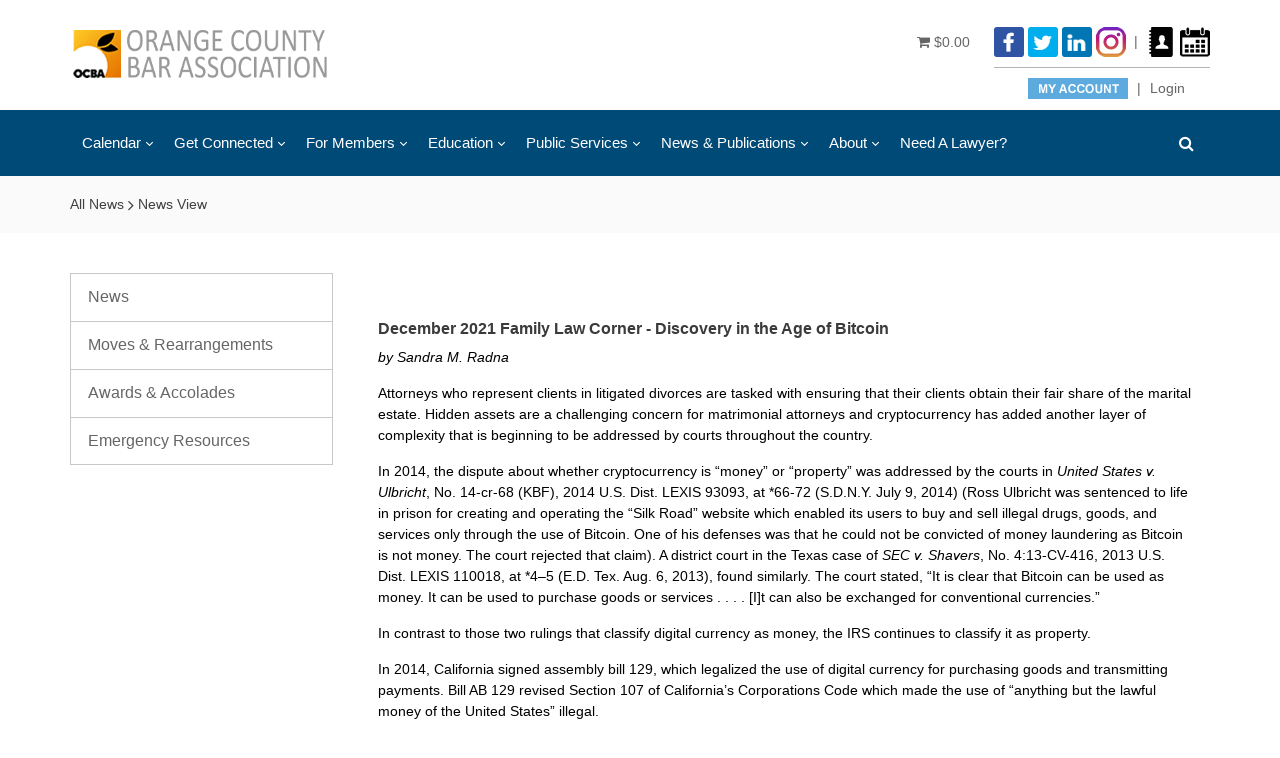

--- FILE ---
content_type: text/html; charset=utf-8
request_url: https://www.ocbar.org/All-News/News-View/ArticleId/6200/December-2021-Family-Law-Corner-Discovery-in-the-Age-of-Bitcoin
body_size: 66721
content:
<!DOCTYPE html>
<html  lang="en-US">
<head id="Head"><meta content="text/html; charset=UTF-8" http-equiv="Content-Type" />
<meta name="REVISIT-AFTER" content="1 DAYS" />
<meta name="RATING" content="GENERAL" />
<meta name="RESOURCE-TYPE" content="DOCUMENT" />
<meta content="text/javascript" http-equiv="Content-Script-Type" />
<meta content="text/css" http-equiv="Content-Style-Type" />
<title>
	Orange County Bar Association
</title><meta id="MetaDescription" name="DESCRIPTION" content="Article" /><meta id="MetaRobots" name="ROBOTS" content="INDEX, FOLLOW" /><link href="/Resources/Shared/stylesheets/dnndefault/7.0.0/default.css?cdv=253" type="text/css" rel="stylesheet"/><link href="/DesktopModules/IFrame/module.css?cdv=253" type="text/css" rel="stylesheet"/><link href="/DesktopModules/DNNArticle/module.css?cdv=253" type="text/css" rel="stylesheet"/><link href="/Resources/Search/SearchSkinObjectPreview.css?cdv=253" type="text/css" rel="stylesheet"/><link href="/Portals/_default/Skins/20073-UnlimitedColorsPack-055/skin.css?cdv=253" type="text/css" rel="stylesheet"/><link href="/Portals/_default/Skins/20073-UnlimitedColorsPack-055/InsidePage-OCBA.css?cdv=253" type="text/css" rel="stylesheet"/><link href="/Portals/_default/Containers/T-1918/container.css?cdv=253" type="text/css" rel="stylesheet"/><link href="/Portals/_default/Containers/20073-UnlimitedColorsPack-055/container.css?cdv=253" type="text/css" rel="stylesheet"/><link href="/Portals/0/portal.css?cdv=253" type="text/css" rel="stylesheet"/><link href="https://fonts.googleapis.com/css?family=Raleway&amp;cdv=253" type="text/css" rel="stylesheet"/><link href="/DesktopModules/DNNGo_ThemePlugin/Resource/css/jquery.mmenu.css?cdv=253" type="text/css" rel="stylesheet"/><link href="/desktopmodules/DNNArticle/css/jqx.base.css?cdv=253" type="text/css" rel="stylesheet"/><script src="/Resources/libraries/jQuery/03_05_01/jquery.js?cdv=253" type="text/javascript"></script><script src="/Resources/libraries/jQuery-Migrate/03_02_00/jquery-migrate.js?cdv=253" type="text/javascript"></script><script src="/Resources/libraries/jQuery-UI/01_12_01/jquery-ui.js?cdv=253" type="text/javascript"></script><meta property="og:title" content="Check out this post on the OCBA website" /><link rel="stylesheet" type="text/css" href="/desktopmodules/DNNArticleLightboxContentPlugin/css/prettyPhoto.css" /><meta name="dc.language" content="UK" scheme="RFC1766" /><meta name="dc.source" content="http://mydomain.com/" /><link rel="schema.DC" href="http://purl.org/dc/terms/" title="December 2021 Family Law Corner - Discovery in the Age of Bitcoin"></link><meta property="og:title" content="December 2021 Family Law Corner - Discovery in the Age of Bitcoin" /><meta property="og:description" content=" A successful result for a client may require knowledge of cryptocurrency and how to find it. 
" /><meta property="og:type" content="article" /><meta property="og:url" content="https://www.ocbar.org/All-News/News-View/ArticleId/6200/December-2021-Family-Law-Corner-Discovery-in-the-Age-of-Bitcoin" /><meta property="og:site_name" content="Orange County Bar Association" /><meta property="og:image" content="https://www.ocbar.org/desktopmodules/dnnarticle/icons/article-icon.png" />     
        
			    <script type="text/javascript">
			      var _gaq = _gaq || [];
			      _gaq.push(['_setAccount', 'UA-15051649-1']);
			      _gaq.push(['_trackPageview']);
			 
			      (function() {
				    var ga = document.createElement('script'); ga.type = 'text/javascript'; ga.async = true;
				    ga.src = ('https:' == document.location.protocol ? 'https://ssl' : 'http://www') + '.google-analytics.com/ga.js';
				    var s = document.getElementsByTagName('script')[0]; s.parentNode.insertBefore(ga, s);
			      })();
			    </script>
        
		  <meta name="viewport" content="width=device-width,height=device-height, minimum-scale=1.0, maximum-scale=1.0" /><meta http-equiv="X-UA-Compatible" content="IE=edge" /></head>
<body id="Body">
    
    <form method="post" action="/All-News/News-View/ArticleId/6200/December-2021-Family-Law-Corner-Discovery-in-the-Age-of-Bitcoin" id="Form" enctype="multipart/form-data">
<div class="aspNetHidden">
<input type="hidden" name="__EVENTTARGET" id="__EVENTTARGET" value="" />
<input type="hidden" name="__EVENTARGUMENT" id="__EVENTARGUMENT" value="" />
<input type="hidden" name="__VIEWSTATE" id="__VIEWSTATE" value="vSn/rSluu8NVyBP3Pn+tAJmS5tuG9ag8Ky003iGk5DT0P6Jr4mJMACuFlZUBQac8Up2VTbk7kINL51DnlHVjWB0DvaJd4VstPNYjU1yl4vwY8LmBa815uRRBzJO+TBL0ROK1DQ0MhgBSe68I6I4gnDdia5Hl7GikxG2Z0265g2/q2UhVbW76dks5Xy8OllwTgkFPO2n03H+6RfGbexE6JWT9t0UvuO/ZtblpB6HlnQkuDh70lrUpIT3lr2USZzDLZ5i05Voi91F6af64bCATReCs009yovgDtdsNNdAcLx+oY700m4a0GxtMBEmN8OXipaFG5Xoas4e2mueRfJytsNGVf45JcxaXXrQVc/oyHFfZTTlOvbWYHv5B0uOiFdvR3rYZzXqRDanzHUjz+9SO/I2rcF7dSyIm88Trf5CZXCRXW/0jRV5nNHJQ+c0q62vk18sHbmlkaG6tuv2kAmhS6ASQLzXLlmNz7OQOS3YsQikTzgxVg9EVTOtMGDkN0JR0MdOwUJ4/3CCgGKgD5ato1KpEHr1bsKbUbhS83LM4KMA90jILiBlkvBa+8Hfxvp4HbtNj2AnzF1Qasu4PQfQLNAef4DOt22yHrVOPTE90GrmrI6+QrWTLcNiPm+tviIR4LfV+FYSyQQ/[base64]/PfLnRdKfiqq4SQcMXMAiqe321D4kO1CSYpQyu1Hgkhz8iH69jtR5nhz1LcrMkr6Lftsekd7jMEPGppBi5IUoot+fL0e+cjKKBjd/+BKGmMXGULK5QglXSHYP/Gk8BxzSpUXTKOJW48xSeXvIHWtmVA2YJCnqKBtRjBEU9q7/gMOUI4UmiS42QYHU9qgEfd0gSnuVgDENSEyJmatp0qhERrOPWcKvLJ+nJzEW+r2Q0KOoolkqOtQJ0RMC/RH/COEChqrRAkkIiBg5o0fzIlZP6lArOh0H6GNgkZ0a4SMabFqil9EdxcvJ7A/XFnr1/AjiN9mEo5c4jLgNP52s5NSo+CADeqWgAQX5eul57xnBoTyzSBE8e1GOFiZ+pi9tObdaDVMT+IaBPhocaBvouznibfkENApGMQ5lGTQcMcy8yby3Umm4eHWDFfqUkU29VTB0hmCRzHaQWXt1mpN2r/d+rA98n3T7eRiHRdZTfCIvFDBdoZlZucFWjv3b/[base64]/elxAYEgkdLYCbhQzAb5AxsUx/hN7IYyMAqH9V0IBW6Nv0Sf9q9XGgDs+9yXUi1g/[base64]/b9HJ4QJQSs7RBxy05s4GwAd+tB6584+g2m8FdYy16U9sxbqDRVFjNDSI13kWsstws1iuQHsvi4HNZ93nKER3+dz9ePHGCVzUhmhajp65vIk1Xlmjr8RMCaWfZiOA1VlEJRjPKDRxnRLsO5TUjv89/RhPbPJoprTQ+AB1j4z5eOHuzLB5qQJBcMcXfrkDl8jZE4wM2LeiSfOREJ6nna2fl6uUq6Pkih7CuP7YE4exLBdaxT3cjFITE4lV1hs/[base64]/WovmcHXh9KwgF1J0MZpcL8KgHtTj9bc+IMCn7d6aSjsBvcrAyLL4wYAds33/KrMfnk29edGVv/uOBP3U7bgRl013KEGTe+8DrXie13pkemnj1C3cXG7mo//YBmwmmktYQi0zMF5GF8j/DQuY27rKHSRj/n270747BnQ/Ryd0Hd/G0zv5et6lSo7beaAaZt9FkFValeiZATXibq9Jap3jqxHUjo8blCrMK96jms0W9Mb0Q2mSNfcsXFY8HShTGD24AWpYUQiYKfrWs37ZMZUmJJ0j+E5SmAl/YoPbgRPJDVHix7EGr5f/2stb3dQn6dMY7ysw3p26TWTMlAzzSOCRzOSd4SFAtmKtVRKcnsxb08Dm47wSFjIFledgNbsrCOGB9XjYRRSf25z06j81HQBYFokAj764qZjx72/fEYRwHyX5fLxe9/mdyMSFLLFyGTMs1IDqhAveStKdyF/p7J+y1DoiLShKZ9NiKSj5OAS02eyFfRjcytfQbiUEN7VDL9iFNVisT9pR+9Mb1mjrFzxDUeRWYBVy7AL5mFae4WXW6xI6IZwsN7V4J1XFqSOrUe1ACFSbfwKSmqfPHVu3E7eoEctzegOZjS7jqzCOxHaSFiZynMTN6NKwS/6dRe/7t31+yYi9CTVZFMnjCehrO8BUevf6a/rozBkcYVMNQS/+RIjG9C5kY6hZsvnZNzrw+rFEDrUoxCfdmvALhIAwlLtxerrwdNB8zg5i9zJWI6IeRRJtVXxLQeXSlYvUq5hAzqGygbekT91qJBdt3a35KHuaEqmalazxuY3yqBgU3eGIJNGlAyy8XtayfAoCHuUAsRE/AlpiQpFmlHPwlxjqQXZtPXLzXQaehesnWxM1wlxgw/WhBmPX3vnieqAC6tBuBFB6bTJtYaDb6t3eusB5GxpWYxVFUJfKacnsBXoRPTiVZMACTSaFbPgeOjkV4xaL6yBwhVOJmIMWNWcn3fEyX22sT+tHs/hwbSq+BnWC9SSulw2NbF6yYsr0Ivu5Szi5PlpQhs7DXHf32Qhep4qGRNwsDqgtLy76qSRUgbOjILN8nBe+TWrEADbBTa78quL+ilH+44i5jP89CRyHr0OAgT78qy9ec/[base64]/O5ogLBPjp6rqofvZgnk/iPTSgTuR8K0Cin2S7h483Fel3as36vQQ4iO/AMthvTYyB3jGB2mcl9GVtBtWeQZRz6FNEsix07TmMO9ZzKfmRLlLiyPjuHXP424nmBWaN3TUQcxJcsV1wx2mQika/[base64]/B8isxIClYcQAqkoqXgpPWd+/siLFW9wijI2qvpVsrW9hqrEIW1k7/oLUXC/[base64]/1hidBJiT+19UxwhtmI+HTKWddSN/wy7aLhKVB/liFwbd1lFglT+e1dNKhaMoOVGwqU4o50DFa0TKSSwid+fmrot298/Whj7R6J09wYSC8rrS49VjEImxGdytYw61Aknw/lhU0Vd8ZAE7Jrd6bMw3eXM78XLpxq0i0JOykcpfLbvDvck3H7akw6hj1+KjeMRZZ6U3lrHt14fd76r41SUjcm6Evu3u5VrX3lk8flnAUaS0Ey8t2CeDCGH6Ai96D1zJs92Y22GXJ3GBwxm4btZfqYZQtVnfxuCWUxyzn85SwxwtG7thWf4dvKsA83SjnFionejhcb/NxEM7aPEk3+KmObPj3CFruYsDUJ1IENg8NS6glhWVHkd5w5C63frpet6+RJGhAHaivC/32UxbMLmssDwmRi7MRg2VkvEQRKezvkG9IEEXhDeUO8BnqDoLeGcwC2FtQRjCa6AOE3Kl+MlOoWs/Mbipqrg4Pt4lUjo6InEoCvYlLbqRRK0ME2ox1a2Gh2d3RFf0DNZy854QavM3PFYFsXFeGoIsDyZu7FDBn2dnE3YMg5P7vaEus/Cr3hBgQ2RU0nNQxQQJlgnPTSINBiUpUNMBkARozpxjxrpHWCZQaZY4iIXN64Ak7kL+f0zTgzxz845VRwMCT2zFfoDKCe/Kk7Tg4Ji6jpin6uz+YilcWLe9881E2DUMlDygvlQXq7+EHJydji0BJlQmghCsaKWxo665SmqMaqTpbtdAJ6bWpxfXS5EtbqMpa6hqIrZ0KakbcK/Uoki+qEMMaAHs8cjTB22TvprYzswiSzQF2UZNqbfJqKCciqK+iuUC8ANV/Amruj4eRaEa6174SFYIlFlBasqCwAbOBL+yS0XvJQwmgt4N6WefYpddjEtz0Q9C6h5ryQEpay3qqI/AlAdTRwjHxO8++RWp47qNFd82K6cOrKyGyAw1KdiOJvS5tPWfiUhB4PNpePNuW6EW5dg4Jsv+myKAbso5/ZZygyVH2hJqMOnPK0R92wcksGYEDuyJguVwv3qLCWu0McwwKLiay/zZbcuLoE6kTvrBCH49UEuI+uzIeqlcxEem0h3xcR9Lq7egTjOgdc+q0wOo+LA6E9S8DHJtQ+Igq9pzGGvScTFIlvYl/Aq+DpiMZcu01J+1JPGQlWMR9t4nBeWFV7absEnsdo3KNwABbHGudn4xUiUkxqfAvkyvoA2mzwJBdVzrJIn/TZ0ZCyLXfjsCzlsSnl06TGs9J/InQWDBUw4pDAbQZCJ+1Ey1fvSMbva2X2gmdLmZyJzCYF63mlnJcYHXm56aLPycc0Cd8K2PwPGnAPOEBBfbeimVndKxg+r8u25JxfTKBT1Z0gw1f7tnQgtliPk29t8lh7AVUN5hKuseiEWvCRTi9lVGSNKO+C+5jZjpgj35Ulk/hPGqLBn6iH3nNpDWIVrs4tmWzh4928gclf6Y3Ydj5G1uP9WJrXCtjBwFduhPSL4Qynf/IhpE3NiY4Fov9fHNjutC1lr2b2pf+QpWPtFjy3eJQfdyZ6juzUS5aixT6sdAsnnBOX05+g+P+zbWLD1Of4zMoBN226pA57HVHGaQWvE8HMrX5V0eG5HYbapHx0ossYOLhQmyB+NGdArz2AlW4rx1xT4n7WXlEtleNSh60fatc1xfVEON/2KQRXabE+EMUjXzMeSIu8q8UOlgTP/JcVgsHN6g2scQdk1HrfHDbAjz/1cifM8hPZgRLilh7k/O1gz7gtNKWRH0OVf3952AeQ7hq7fmvsCGBL6LVCw5BfQcL2DKnUzIy5lqmUSpOi0gP/8FeHWKBKEYmLGv8S2lv1HSkLpF1Bi+J7lPw/Ow9vGnUyCXUJ10UGM9WEb8pcDI1q5C0DcSvxsfP7JeRLthHkAXQBVB6CXeYdNsC3gAzCkm6VxP1/acelzUV11eqK28cF0SP1nDDcP9JkAy4WGtkxyhBdxqbei5O4yrME57yBS0r43cqEiWmaKRC0eLcgYwYEp44bk0u0OKmopkPFmJVR7I8EujXM19cEk89f2RF9WPd7flJmtcHAxZQ/tFoslMtD1WylQyDTOpiO/HYx6+44+UYalez29gHnuY73RpXz2lAdNYN8YWDjUwh0T++LlPxFs7hJk0MuEr6LPoWqA61aQfCT/U2O4OwMSW8UlnbnryE6SqTTTxOnTpsJMQHjxLpzM+Wjto81i9tJ5C+KsqysOiqOJ+MhvSUnIfzqULaAxRMxHT7zRoKRX5zmQjQish1YFQRJTmfQ0/oGNrftFbERHUJoiuOAAiIwbtXPGFnjkxJRXkPz/qxH2bcbViSRWBgdP9pOCMY0qjdn5SxH1SpeBAFlylE2/ITeg1nodsN+wG6D9anzYcmWIZgnqDLOms4ALr+UYsW+DFmKJQfvlxFo4rKbExH0+FLVFMQbOUeEO5Ha0Mp6gn6WvqwR2itGma8rQSpXX/ZOZBLao6FKWc/RdcrE1qgqH6CoBjR9EgBo4QKHPoMb5ghaR9HnzJg90nJFcGcs2a7hEXQWbrMX7KqlYYiXCyF14dXzep4emPg0EnDc8CiFJcaqtY06bA6w2kQIwTTHAE+mJIU9hD98guhH5JcYhRqjebK7bAL3x4UOFw2OjkASVsnBdlxCe36ePJEpCLd/[base64]/[base64]/5QYHNy1fLEZNRdbA1w4G9YcH6K7t1N2s1UcYoDnxt0bpTjP7SF5FuhPXHbEkJPykcO3J2HqTKHgYMC+Y5Su/D/Gzzhr8QAOvMH896b/KJFLzmBDnZ96l9nyqPXhAEoWr2xQAUzDyWIJz650f60erdMNj9Bglo7qmPYxedkD2ixqoQaOThbszpuiUykvgsL4ebvQxX5lOMJ1/4tkyUWjIgUo7hrhQgv2mCFlXT8LIUxpSPHcEOJ31Y+ylrEIU4GFuWinAw2dEIeVtz/AKG05G8uELwnq3m7jzEnmNQwdpyCn3oUtlB4RH5fT+7fFYCbKh2DI88u3/LGHx/aULY2drr8ZHrpmBhPiSHm8u1cqrBeuKp/dvYAYfHzGgxFwLN4HRPkglaLlF4CLYvodhDIled4/ZCq0cQdcAVTzQN0FzWJm/9M82n5RBQl0YPFXNrQMXU5ovoweHgq7sYOHSQNzq/vcojdGAYiD0H4cbnHUpBRVGNGNAYLjoOG6In24nzoBmFbUx3PK9Lm5xfS9gsxFcbotoH/5LZUZX3Xa+mT0Mel+qbaWMS8VAZUj4yzd+RO8VPGLpgkeSWvpj0jJqNAdhA7AkEbBHpzOYrUDfI5XPoBtYf42pCKY4trF+YkZs6td5a3S5GsOjrMinsNZ7T4LLgTe6+Srynh3CIUHvfRVTETwFQAB9OHrONT/VT+Tlywd3mWADkiSMKjmd7Va6QmmkjllJS9oG6CiRtTdsQPZGJOaXpi/XtGA7ChaEQJAfU0Q87XzA657Qdex0fqcK0yMLf2a2QQ6guE0Uney6IKAm/6RNhZ9X6S6h1oJWAlFRPO2PZ37w51zlF+bUJho2bR3Z2/d/fPq8ezZfpqI8tAHd3Qc1rmNRtJgPJNS1flpXUA9yeKJ1Ts7tY7kvW5NM7PwbW/9upZCq6Y4fuFAIZDQlTpVtKfcMaYCZg+AMcWC4Pkqgxo5WVXt/xub5t7OFJsaLDpE23lOdClgchkTFcJ1YOMsmdwgUiigIDniCb+5fzpXKSGCG7mr9x/rMkmNqKJTnSzm/pfGVpjFRgF8qg7rsst5ApSV2vIsHuYZAO23w8cDQBXAya79qE0PjpWZ1dzlYe2BByEgdkG+yYJfwazcJLW+OU5eFrVF5nRZ1jaLPnCJ+8kGLp2ZoqIBff55SSICX58xCPgVsONbaR97JqBCkXXqvlaufTGsTs4ANyi6sG1wNrEP9pqHgrrrggvz2/5w2+s5777ahuHhOTBoSwSZjcim4HLUHyKKQIwi+/wB73fi0oNo+16e9egP14ELPI93YZP2Ast9pIHny+A/5sw08+N4RlRUxVscyFAFRSBWSfjPnOS7rI28BY70vRzSQnPOscGYlgLBQbObRSoDgtB5vFq3s8DHNmfbYCAaLXp9GMUHNc4yQYlFLg9QybNDTw0ELW1nWY3kVpu+cZMc0iZ695Z3pxZOs3B727RqBvBzOz05pzxJpk797dKIIOLiPjCnTVzcMfMwS22+RjS/[base64]/qsfgm9ih2mtzzGa5JncX92X/KCftC+Ft+CzRfwNVxA/Kr6rhZ1y4g7yZeX28TZDDHdm3kecyxT4MXL9J43tATQ9nmNsE+OjQdUqqRldeJED0EQP9n5nGmq88DjF+xzrPdnSr6/78McessvfDQcSi0DhgfxvYbPA8/CBSaM0K4M9P42lxClkHqgTjvIdNovk48DHdRL5tAhA4hsGs1cnG+EOYpJExMLYay67CZS5uELdyIXNQvfrycJfNtYGwvmxeszZ4gTFCrbivpD7BPzB/rZNiC2BaKCE7DbOnM1f8jVz+UQIpL3jm+vkr9CSN2JC9TcDSlxdBB1zN4gjBkbpWmoWLyGpEwCeiA0Fq6TR07NRGeuE3ppoWvY5sfEs/JsPIf61nITYiiQyy+pyxYbUCHe4D3FZ6Ww0xvUCXuwFiFvkIaPQADRYB1m7ygeEF4oqSFTZ+Oq46HbbuclU6/iq8THD3nvqrerpyh7TLkVDMfCkz8L1nkGvkFBVBnHh8eiqFfkVsBiEs6WqhHe5gnjz+nWbFo70naPWX+anxpi1SBpioa4xtQDDci/[base64]/lv1tl8RQ+Crjx2WC1ILJC3T5V4VhrhG4l467ZPbJiPL/jlDzzk2T4Pj6633ZVlzxNWL+qO5+v4Ss5lbB2zStdunSyAruoV+0llyDHPyiwGu/b+wdimnhiyU5xrw6Fc/0iXPfhKnKLyx3Nh8m4kOnvbNpt0Vnrn68G9BrMwpLdL0evSsKDuNUpL2vhT9bRF7KyJ2nNXwUxo/bOtJtzbqEF8WHQXQ3/Pxznoog4WPpuykMUBJSgoZpLWmpDAIVxHPHMt4yVT+nDry5Zkek/3JZxt80lVY4JvRYGnG18B4pu8NH7FWmGtf9bX+pSB+WkwwQnLw2F/Yqb3ef30p1wGBnkXwZxCRJmzctDleXRCrKEHgh5i616TB3c6PrhqkxSDIOq4zgVBqBzObSJdFxshe+TegGcblQYCIpgQWUewEIU0WJyl6yqd+SC4eZEXcul1FTRlfMTGMVln9AmSL1/x0CJ9b/AfZBviiuVWodP7pRsCD+aEQO/41RVEKlPXf1WtzHy7pVs1fLj/gPGTTa9JRGtN/O2n7BctGD8+0tAgVq5CjhuqPQCx67vPcYDeV9jUtSdJyDBQ9AvoilkSipp5YS2Nk44X6jG33nbICzlpno/UYNvKceF//Dy7lZT+T1m8Iw2W8wpz2bv+Q3IKUyRELZoIBgZ1DO+aD7sIDGBXUm3OZuasWe8rt1RiE4TDBFMp4KVY8QZWZVbCNLuBegkki0OCJ6vUJkYFpvTMKcgygpkpabLiJzW7qppbI5qajo713hkm7MZ15WV2UnG8wh5ffy4Q4O2G4Tn4E28QOHmwfEcWxMfrhL/Uzbs2dfA2yrFuFeFBsTAB1KSYaefpF3l8nUXJ+BXr3lJgO0RC2/+4nypxjHFZs5cHnBCj/bwXjytfmRIljReZLEpzHr8y3Sc/eW9b1k9dL27kfF42Wld+hjgmRoYExOVKBqLXSi9fRI6zmLM/FUU4ccetuidgvqhJMM7P+h7kigBBP2X8d93itriWglzrlZ0KW/kSkY1qFjY7M/bXlC3lpNWTpvcSNKrqRmHSaUcM0vkIguSzueNzDp20ygf4RQqp+YDg+KXBugr0i5ZAmDpRaEhpswBDn9ffvICcICh2xCWW2w3hKOrknidHULsRt19iB4ZMBts9VBSR8IBm1JqSBezXrQjgNkVaV+AfFsUc7Q/hUKJL1vlJAsRFlnNqvzE4Zqj+CfMw2/f4mswV8YcXXOgOg2uEdXrxT77QDU3fiI7FI+juSiF1O/iDXrowsepUYWUNWSscKmwPUD6LBaU368TbRSlvrNVekytd4iwpijp1pFSCt2CBcmxWrsQnxLU5nW6J3qEM23/32eVQcnJAzxQzWnuqVDsv36nuPtlWLLN4F33n8QHU9lZrt1X9k/6indY/iz79Cv9D2oMeOz9z/ppE0z0vbJC2x3xQC+SHpbo+O4d0TsR62R9rcAcwPkIjejIc9EKs889lv7vabtH2/XIeH1aeZ3ST2Kpj7DqC9vHQvnYTSwQKhRnLVvUGqdTmys+x6M1oPEEueZwb/[base64]/5w2n+l23jXcFGnEg6x+FIHum9V+0zNarGHmqWbJ7RPL+TYGmWp2kIycprv/7qq6lyw3m+yfB/g16bYlwmSdEqutUrmskVNUFxSD+kJr2Teb+KfyRVfGCd2XlH/eD1dzzyI/gcOezO8DWnVNtTHfVriobUBEJfNW4alsiMVk28bn3LC/[base64]/z4j2D6uZke4lI4iQzTMLY2itvejWNUn8sjsxqr30t+/7mrblq7N5Z8z53ks1JkNneFxUD0ExlqOStRSGptFheBWcnNS/zqfpczSZ/S3YYXx4yFQnAZxCZw0UmhsJy8R2uOMbnv7Xq2OQygNTo+RX58cf3vquDBWFOOqL6bV8dXzbatfWH783wPxtW7Devl2y4VUGrmSThOOoK3hLV/ah+lVAXJ6k9dn1a36f6p+f9IfVdxoDJhzLPB84LRGhUjSWxN0x+rhVViD+K4RyRQFeC1CpQzvGaiSDpLB5q1xwOj1KwArE9QBFTAra+y9ICfLnz/RpJAmYONAL2RhUsGoHrgIkwQtnxxO0S6yV75pKOcDfGPYCHlq3IJDGclY+zpxZ7HIX/EC2+kKhbWVBf3Zq/iS5ySAb4ZU4F/qKdfXal7SBMYgJ+pLC88ZUlCHkgi+nt39Gs1uGYrMtWgo4LTC55q9pPKNBTmP1f79FM+z8yHhDnCx3As6JVPQ130/WbTRwpk2aoxVrdXZgcVqPwShYj2xsP26VdQkMGbvLMxWWc7IbTAxTsKoeQu+IzwINUHmSBO/AT8OYSJkdImRwbk+Fbez9iZrWHZv9ZMQkI083+9aDr7baYBtjHRlcbAgrAMPQLKZqwfNtNOW2Gk8gitG/hRHmMgUrsswYJUmXeC7q+Q9xSc+5+W8gz8YYLpsi4hMGOx2jAfajocqFg9ExtQD5HYdizrLmjAkXp5VAIik60MtPvy1qYsK1JLrFZAJdJTtTwVFXsBND+idNLKMQnTqSnloy4Ta3JAvazing5WiBXIr4GIgO5GDxp96CJON+xifvL9oIeBCEkzmgSY/bXJCsUd48NkdjyKnYPURNdD5zHNdijvUSVBfWSV8VnX31Cea5n7gxPCPss28jxaJIloYyP+/4UD7p4Nd4qAhRt379WMUjZX8l00tmJHCpYauSMCaeUTEAdwshUYBEXBbT5Hw2B2Y/bO6YascRRuYpDl7S3vFzCRK7MMrHCrXtv607qCK7QuHotXRvwGVYkQk6HnwK6LoQdYeezaFivtVxXqe5jQVxlRbGBqPE61dZlnnatcW2yBjcQrhTs8WjjilUxI7nModne+vdOtLkGh3GnAOEZm6NbFCo/ZxAyMUJJDYgvXeoH9XsjV2LjueUADAqKEvdiotOt8dFntuP6ye4N/p3H+DJKykirGl3WiqyBtlbjIvXRGv5rRoohsBHcUBLsGAkjPYAQ8MnmYpJ7v3J41LENbRt0kkuvLpwUByuTDmj9nTQsVdNijVsNkhYUoOT8UXWAdTqkokjg0RfaE/wB6KznHIM1zqvBF7X11x62TO+W3Z6r7870iJ02An2XT5TO6Fsbd1RIO4KHhMaxa5bxJ8JdCTX4XAalmjNUCgd1RIuN8xGBkYfL1kNx7fntAlAreuxfyKiZvhuSUcgWDqxd1O4hK5i/Pb0GnXpY3oOWknL4cF+suRfQPTtGK85UdXBm9FGXkkLQsaK8DazL7qqWZ9XKePKhLdRozNzXSugq8+/Y3+MSXqF950xzHTZ72qlBqD2mpe+0fWDiivBFDgQdr/pfg70KRFsvlnFZ9B3EwRyBRWOvs1Y95Mj42dDJltIGtB2EswMl3TplL2uYo7/lJsvYPJ9OCdjV9ook2zxgW/Vq6Sw1Bw/HyemYpercmXlz7YbLJ4KkhmrEfLoM4M0ez5sTgMg8CzVYNMycbBralYrSQQl0fYf5b0/BlEuaJlMz/StA1c2xqYM498hXcXF9p2+7Aucpnd2ovR8fHXirL+FaTEyQ6cWfy4CW/RCqjHcRMZciqK4eNqB9nNRt2Oz9O045wp/tT9Z67ruVA9u2MlUMk5kwy/UJkithSJhwbqvS2Susa2FcO7+PfoIq8hZJkPrcAQZIGEPTrNxN4ZwlP5vyff2xvnyLdRlZdgTGcHva/zGEjCfBCSMjrfcAlDuG6TGiRfY796QKYELQv/HDTxP3w0T0ip4yoJaTfXp5/INlhWZuUENixhJuUFi7b//hMIrfTckKNfOkdjU1Ow8kgkVuclJq8ZxsUhYzwlcCmahLYKeajpcVwEnmcuOtrQBa/Zf6jT/[base64]/FCnk0LXp3r7UHgwwDwzRTbSgetzkWwyE0UOKZ5Jc45yVMyWfp12lcY8DD3/4PTVJNSVguiiONelrUidED/4KkV+C6uh5XWwdCto7b5x6N6Y4/[base64]/rKQTpxbiScGdQ6GrK6WBE74voQ/qCTz0+/UQUQQChVQL36YqCln7TM4BdmKA9T1Z5EbWWN2LjtnnQdZg4jgP2Ecqu7Np5+MtTXOFgljEOCe4CN7nhGseWYKEPNAgNLlvV15wychvv9zgvnSpvr81M4cLs4Wew1LEANyLpvEy30ZPJdHf8bPjEkVuhmzUyrUbtrA+ce9sclrBnk/zZm4Eh4kj+2mFqHpbmVnYt4u7yTv2vdj2Uyf8ahW7F4NUGgXoj4K/yeXRFN/O7h2pvZqtYlyn7N7Hb3S+hTyLR92826DBPv5CuGOgpIMPQw0k8azpaeXj32ZyaYu6zTJJYDub9Yhq4ZojIHJraeHeDWV5MLeDlwKuD9ntBWCAxUD0r8Txrbgp2bXfgMziJUi47/P/RpnEAFQa8LramRrgdqhEijupNTr5jTN1n9VDPJ9rfOe0T688QbYR5VgMcbK3otp7UMJ8ahfE0POEAXYWlnKq1Hfn7qqUSUgeCVbiVmuh89hxwLqWJW8gMq0tsjOjkXcQIO4Pz/Px6dSM+IS59CZh3w8LRMoXyXBpY/LvaNJmzAuGkpoZ8NenxAEAadFZzbFYTHy2JcRgUGfDLYPKKWzdfmD33HrJlghxS442hV/GFUDZTQfywJQBgPBIFXseYgeYbb0phteA/sFheNpk5eJjgnumtlSh4fj0INZKFiFRg4fCoUzsOkAQtUZ7M0wxO6AfYP0JnMSeorAExmvGSKVNtxWfC4idl0r++W0enMTomgc1+4Gh5Lf6Ci8xEdQZwm58UMy/K3rr1UyaO8ZlKnFrn08WqUu+Ht466wniJcVQXsSnjRDAVJrLAhm/LPcqUeAeab0KMJlLBTRuT57wYjOLEh+NIXuLmzxR5LT8Xf2ogjEx4EJ+1DIjP9ZxzZn3fElq/Iu3+kc3QWI+C9UJ/4rFeW/x8XGKuJzJPKsVz9Lis1blfS/Vjydujmu3JT24kp5MP4w2oOoeOlYoqZAcIEfDQSw7Hzf/[base64]/9jJQAu/jscVmIgkLTppMnA15w1EDRXejaDtjtnyeT6q3OkfmTzKm4B2ZaSXgggOo43jELNK0BS/cxMTS8+Lr3Gh9BpLEe1YYuMcIHSq80E+x3n98ILfPop6KxWiYQwNwO/MXOfut/bpSNXJZoGfi/MKBApOHbAEu/ogo1vW7oRykri4DdhsMo9hhud50xU3atjzKaKHOMLR25vcMID7807F4nKkuK754zW+ioJvecZX2cosnH6qMF3ZIxCy5Savn9YwgilQabmW6L8Y2icuGYEyUryNq1YJQ44LIJjy1CvXIufyr/rVp7lvS4wJp4TIRsvtDCJrLupY+e6OctQNyLRwqrUHX24eBNGldpUKigAMDapKEj6OJoNfR3Ygr4ZT4TO4xmbezV/EMCBTVmVtNGNCr9cxjWm0vUH6efQgWmoWpqttLHXSW6lVdm1OmNLaI32uKEzrbnuGlsgqDd4t/3RrnD4C17/g8vY6565UCZC8qmP1Iw1sOvGyhDDXoi4TCuiJ91V7zB4C+ymINr+8YbnEFmYsEqC8tgP6o586BjOTh7YLqmfVCerKM7IktOhX/dhdGyq+oseHvPuDNlN63b3irZinOnPRGRtoo1yEm8dEpzaihO3OMlfFCT5W145gYAPBrs7KU2BMGSPxryruxKkQ2gEvJrQGOHAvsprEGeP2xECxbquAVnSJZxOxBTuxVI1oFdx8eNuZcdDIJa45pmG/BUgFr7291MFLCRePM2I/N2ecnjtVTR6u5NcD7E+4nvGnD1NBoeOAFLq8k5JmxJDpgOrS9jV4lLItlRSB4A++50zh7zQJDFJ65RU9MY1BNiaIRMIKSUZsOSoa+Yie7Q9gS5g/AktmjvPvUhbo7garWxYysvL4ze96wO5mL+h6Lg28bViSC4iXn61In8VMelOk/qCGo6GxQOCsIDCYMjbC3CDVMeAB+pik23zCM3j1tjLYP8vJ7bjwp1Vlgv5wBUmKvvwzAMqTdny4d7t/FevB5CX/kLbH3nnyfjZzEWkuOsUe4zUphi5LX+jHNsh6pBeqgkZlvSVO6ueCPTcOWLYfe59eDw8GwN1ONsSb3x/LSHk8XMwbGdlTO/3pmu1cPhvbRBp5TNaTZqlSUmYBVdIez6KADDI65ao8T1twHZ6j01xJfrryNZIIuQhD5SM13N29ZF4ErAlDwJaveIlrz2MQLRIREtHhOWvMhUbmQ09GnuA+k9KtHw90JE8rsFRvQvLhTeYJSxSxJ/xz5NPbP1j+Gvsof5RfQpiBBeqFUGiVUKDfn/dxNtQ4AevBv7Suv0Irq2Bpnk+gylRHslGfv5GY4kgeedoxFJ4uvTD/3Fe3hjq2yKKeQUczsmUEOVYUhCpatoGHHgMTK53w3Kc3kpyIP583CKt950frgTvPa+crxaTv0Rpb8XJ6yADA0yWyxaY4WFP5nnCLh3Ogoj6UPKS9KGJxZhWQuygGe5gBHWKozfQ6zfxBEEO9DUFIQNKxgJpc8f0Ho8ozQejIbuC/MsMJJkQdixBqqPXFEF7F/ZZ3QdXD2Bjw53BBG6epqT4scxJCaHDnUdhnEKKo0vtqQ6kibFuycoSADr3ZLeWHKQyYEDDZuOBwjdVpI3VbgIPQFJb4XMqBgXtWYXYq8JG8uhy+GoN92LYc106YyIuKWgiDUp3px2Vb/s7QekNlNpc48jrSOFxpMn69cwYFcox++lvqrdydks9/e7GDw65Fg5OEihakABSDLTc0A4Ma7xhG29nMMWfjAa8opV/sWkcFBFywhklaYrSK4+3ITRW1gJmyten5ab3gvrqvBWu5/4PG9/B+OsrQ7koUmzm6GcgDJOr3Gc9+nhE5AnpmuIgKevn7TgO4dbY9DS902eblRhMHmoSTrmv2RlM1v6D2dQMT7ovGEHsAsuOJW4Kn28fnDz9M3p7uX3OEea2Bul4NP/2edxT/1p+/M4/vwcg7rDb74r6E1Ux/yQz8DBIokvP189qLU8lOAQ7RCaZ8gqH1xldCPJZr1bOivLLfTpCBGC1mTPRV4EL0s6WhwH+TB7pFKuo2bgBflPS6PiBfvWhPx7gVy60MfW762noPhjvjlvpAvhlSUmJSQsJKThLPam9e7jxVwLvWP/h7a5GXYkYRTM9xwNg8ySb8Vf7Ey1nneC0nz+3MiS8ELEnMnaNAWoMmqdxTT5D067L+Xe0YpTP7XRC+8yV7/V02/[base64]/3QdyE43iiV4ITL5Xt0niWsJKTU04mBLYW/OwQSA1xuMYlYyUBlbW8bIDaGt1vPtx8bII9A5gwV4UaD86gJwWKpqKYtXdVHc/TKn91U10Mi4eMN7njk77zYacmpCApfYFzqW43UKquSrN+gbkY638eSiNID0lSDpQJG9FzUJASUj9zZKCmiG51M+zooB3I0UptAY665KM9GdOL3wjnx8u++ffIEzA3+F8QBSGCezEpd+N+xvJVkjreHRhF/trTCkOU+UC/33QBz7b3CtpYzn2SSPEXsTZKNWH6gJAHRrAPzAwkE5NQ1qAHUdXXw0IOGN3pmzwQvwzkj/2fkuYeHcdkZfrHlCq4YxroOSSYORZ4XTWFtf6WYBere8Ug8rOwI8iGOkJeCiZre7phUZbPN4DkJDtBrYAJxn5ebBm+v9MSHBnSYn6wiXr/4wU8G773V6ShyANbijynMoEUAO3yUVPXCyyYOAWVZF2KA0Fw9Xw4BmFMHL8MIK8ZgNzBRCMV782x+kN6pWlAlNJBccy54hzGDy3CFxrnNfg0KxTujhYyJRGAGEkfQ3qrPqANq7eNMRm68QrwLZNosiYBmVpA/t9QTAtGc6H/dpYI5fQkB03iEnDxtOWx27xy6PnQQQ0c2D9yBLC4N44cqCJYfI/ayliRzzl/sUBBRpyQR1dIp7spNU0dR7neL6P5mTIgZ1E4KK+5CrLrcwDJA5DHoXPfq7dzLNMLTcQo3orLKpewcTQ172ca44NdAj8kYeK6aSDG6GB4yMZJ7PTSWPi43mZ0e29XYFMeBNC1zNjnMzsEvL9b/VqCyF6BE5qHrrsDtR+aOX9l3nChAPt57lGDa+1hdpPKP2tV2TUqj5toFjlqx5Z352pVmRiw/qKvu6BOTKqPpH44vyK2xL/+yCGPtxKTwdvS7wcMZeD9HxNQd7I42/5vrKL0eTSWzVvNuQrL1KUK7LzhBYCPgHSVoGHkjHJ7/45hjhJpeIKlaZmkRJzEmbrC38MuLBNRftZ5oWZo9jAXaLTVsmr49bUnzInDGlMlXeDngUR+YEdziGFm6M2//k0YdC0bZ8ezGxmFS10e8n9i0erETwQAvHlhwgozD7fRDydRM4osaAZeDPCwEwquvyrIeqj5M/APinXyQcuWHyN62IjhhzANG9zB4en+p4dabaUBNayJ99gYCzlyO7k61s91ylg0Puk7FCKwJPAC/tUz6X0efiPjsNt/N7j+HG97J5hVUSl8GJrRnDf201PBY17My5NBQKNolHXIjhSdxy5Dl67OdVJak3kIMcbS70Xm5AB89+W2M8RsND5ci2ixO5OFk/SF/cJKv7pY7Yg9hi+s+58hpVEOqhYQ75nC3IEzt6AXA7QINqhgUoCydEhMmrg5modgvcftXH0MM19w05Rt94m0x/bwMOyihvJ8uXxhWUkmrRPjnFwKWcHUL7NQY4O+Qd9ltQq8q8m8wwUtdZgBGQwO2ii35tMBVhRx49mbcbqVTrwGxMlHgX6YhXDR2SGMUcwawM+JT6Vth/M5yNhYRZQ3+DueB6+OQbcsOhzsUmSyNKN7mB2x1z3CVmZKqSmY6+vJHRU5k/JEyYvgQ+oryd1xnIz5/0LFGfJsD6SkdQ/2e4MnXM8Grlx6eJgmIeYt0Wi4ulR0EmkbExq2g9KAbZJpv3575qdS2uxZCvHpnQqAt2dlao5S4N53+viqcGKeQZTERKO3SxkzBE9p40RvRLinw11mRb5FQ5S8Jii0iYq1dhV7bTfrI/PkwKrRFgvOxp5oGXOG542sOLKahQTmFVi3pUujCd547Zj0Qwvu9Nicg2OpjsixBjDIrLOV/FOZJzi5xGe90XZrbBvEGxg/[base64]/7ofHOkCEjEQp/BPAbaHzUe9YuELefl33VakDa7WL2hxy79Nn17BYdwKimC7gEN622Oi7/CJhpfAZpALeqzKYPfdFp21DGSCndt6m/KvNN/MVG1ISeIAEfWVERI6L1ezkQmT+WOXHxilDFGQzNl0XDRF2CWtfc4mERYgn5rVc5ma09Fe2Cx6ZqxSSTWjrZArQTQAbuUNF5uv+HxK8j6ZQdLjeLQjXAwaN/jlo4c6It3UlAjnsIe52nDtNBBtmYG3QQ1recx0TxiTb0ypvsped7TK5v/W+r+2ViqDZsiGN/rHNxDxaIOSLLrbSBwCOMJGvvJkNMKUMeLcqeZY6uvETmA5hm2GalOyhhlzE8k9Th/FjDDUL/oFUQH42OjBBQR0HmkN3AeDdJbnU4qufyxeWn0fCg8NF44xJJB+36s+OSstFNsuxmFYsCJ42NuzlLl2MotnH6xxaxo3PQ3LvWbF71/7EL8o4QNC89lbBWEBdKwzEtKVnWZbAfDtxHB3vype4Z/r3YJbOLL/SuPZiA3aA2hMJKumxK9QViVIP6FYF7ivTauR7FJV7CDu9SeaW/UcqCmIaviaEEcztIxWywK4lX4ZLcOSFe9hDIiroDfW7HEbo90mt5niYXs3a23PQdz6XvQkKnNFkRTc8WkqZlsrvhEY+mki6uRc95Mc6UALBNDhhHQXYC462L0sXxVHK8kMU+ayc6tkY9h8LDGKWDFIjLXFr5/SLXvBWmHt5avo27TCDPZ84PJo7vPinC2tV9h9eqW3xWzfDGxNtSONTMWQrSw2z6Pg05nrKx1KaUNQoLONNhGMOB9gkfKGyXCmn8NsKQktG72GU8Ka/uywfScNjXgwMpeQtQurdg4SzFLeryQWTocvSyjBnc+4T0gKl0YHujt2NQDWj1UyYe8gSJ5+8GgUCHRd0J+NLLChxa2M0Wk8i7qsIv13rYtrv0kJ5yaHekBr+Lnz8R/TBpfmiqocFITsBRY6WpdlNA9pDkrJwbC0pUYVvQnHH6KEF1hdq8GArRG1I/PMZs2m4ROVIXylgd8ioLB7OYNKZn/pweM18II9rdE7fjgubWVkeINODlHCsjW7HYa5LD3B1kDvnqilGTxR0Em145xED6Dvzov5kTTPg3wKyWijFOa62joD14ju8648xlpj4/8EnxHHPpaja69+xVZxx8KRFkFnCMhQ6MwSEl9bQLEYzJuSgsQR4b+bgooY69CfOtgJHhrR5P8jTUp3+0ZKqCzfdrjdWfrN3XiJ3jSIApN7LTLL+FCdwXVNZajn7jbcvL55Ab5fRVNQkfeIAtU/Sa+KtnYUfJRTwp6zSnxdfE/8MDkcajX+TnrtbG1WgQvHwXXvrKeAAUg5jEdAdTZtZEQc5AkxNZYBBqnKUW1lq3mM5Lq1ooniJ2rvkbXwQf8MlxIV0AEC/qlfnRaUO8OQZdRqS+ar/Dk5Pl8u6WWo4sYNKOyV2y9IlHMbxfueQ5eGkekOkcKxUZBuiXkcjbQVqORmypSJBrKugYIjrlSUL/OuwrEdIEyR5LLEd4gn3M/e+rMaXF41blajsl+m23OxPTFt3XQvvCXsbnyn0AP3e2bvI5ig/f7QYqx1fdakGFhHHyw+ex7chh47kWayeFrUDB7UdN8ySz+MPwHE8HdpfwVn3owXDwI1SX/dSbUgXpbmlX/Ft4xOHl4caKiEAlu6GxyNJmsif1Yj+818Dp1YOvABXyQjjyNUrHkmaairuNzTI9LmQVyENw+GxcOVc3PUIdoNAVuwrBVRJT87isexuLsouUMLDGUgbeaN9V3T2jSzdGoVEWvZJghWNMA7p7J1ZmVFQKwLQhTYq8k3y3343zKz7E0RVdBSYSUpL6Phw3/iqgARXdQVMiwso1wyLrTvqiwsUae3YfFRIjyYxldzwtpB+q0uQLmoGeNlRxsd9uDtrVsx42zMuR7tv4GQYk1Pcn8hpIx7oJOt3l8vq8YNBjxgwB9gAr9jH0sXJ7L/GnJB/Ny7T/5JhHtkwrCbQmTJrV/bLee9RjhfNBQxlRoNfp4KX4U+wZUEgHM3RP644H+u4sFy1+2baO/lfHXaruvFf4GDJqx7SPKYb4JWQdp/JS2PDllYdzaUuwGDJ/s3o5es7gTJW9bA8K3M57Ds/q4IBciVqyxlzqd1hwa/6E53Q8hh01ay9sF9AyZunbJOoD9r68xVIdJvBW15JtUmp+manrSCUd3RVPHX+PGH7rmaKXRSmU4jf723v4OXsPwsuav8bOgQHhEbjfbK+3BgwmKbeumuhb+6oIyGyCF6T069Kt4cA+ObawS1NzE/8Y27h//A5NFrhQaxN1iFeaTxwsaTRpyPlFNe5YcKj93CAHtaPC56SbaAw5Eqa/2zPRt4WkVga5kiPMQC+BQOIbRQVAugm3ajJuu9AeRsIw2mZfC8x1ZdmHaertDRcJI5wC1YGVX4d76AngnSlG4LQOYzttkERzZzibMTPWuddkf01V/0NfpcDXUWXdmlwmaTa2jXQ60dm7+z6qj1+S5Lz0xN6mBfo1H+V078ptF1FoSfZlY4vydQVUC0i9tBEyUF3+dBp4g08vSUXGqjcTsvRbVIA4kqf6o31uoG84/ptVDc5YjxTiJsOXtKjNykxio1S+a+wsBSD8aaChuRdEmLmT8SkZ5aiYmq+P7a5NEKDrNY8U+5xNf63iB3m6jjuoKGLC/MFFZ0HYgHuqSeqqpH/JsX+rBpWByxQUEuRLhgLxuQRqD/wLefL5IkmRqu6hUTrOHAogH8lp+N/OJDWwMt2cpPW+N066oxuoOj4v5ka3zyxo7fAv8t3g+4RS5UsOG4oRsoYQ1+8ZJULK7WTWaDgcThhnUIpbyU5+4mv/C31+bI32bVjPmHsv2s1T9qffYTCIcB8ZdRdAAGZ/GdH/DzdMrvbeejDGP6oiDXx1G/xSc8uIIdKToS2kDHE8P7T0om0xpv9G8s1BWn39CYEkXBd9TGGI6bf78GeRotjDMf9wwLn4OYixtj4UWk7XQau4SSsj5QJvLaIIBlH9veBgrJt7DAwgG/Se1TCwqHdWGd3cjKoZKfAkLmBHHc66RDolBAnFUjXAmrpvXJPyaf4dQRnR0OZ50D6FnnqUPDdrfIUCnWRoMm197ZWEQwHK8rAIkVAJJFr3ikMty28Wi9++c9uXuZaBLaYYENzzTx/mAE81pPRCP3TULYG91aBjmG0iQV3kNENpS4J+u+FxYyOsmx38AcEgXQtZiGrkV0U3W+4mZkAo4CHIlFvWFBYP472KgHPxt7K4rUq6XvRvY/3SAiM/ZfSbik6TZuFDHbUyocwiGzUIDEK53Ov3RX1rKXgnCPh8+B86WF1HcrDJssNRPE/uXaUExW5jh7CzFcxFV5PaLuSEVNaByoI136ePgJG3EjJ3LkuCf1laGNskbZSXmEl6cpAxyWBlMMG4v65gRzCeI7K3LV3gpwIajQ3avAhgJWtxJviR+Y/BUd6JKgykwp0nnjy992aC7fC1ZU6o95MdaK1XmZTt5Tx4yxrNUonxIRghr50cn7I9QLJ89weB+6aleccLAdg/[base64]/7LPPbmq5IKZAOWYG9orRwYoFeHbkRSdvRQHqebdtx+MnQF076IZY3zK58Q6GoW6RoWN6iWddLSXAfQG6xZyt9r3t7Ghl0G0ElJe/Et0lWUOvHie5Wg7AshckbyI+bjLaA0WcpGc9MONC2vMHb5ODfwfhIv4Bdq6d2AIqDHm/t3BBuKBZQOBt1YGQV6hstjWw17yIlA0OENG5ApYndcvd9dq+EGY+4JjfrYt5Q3xXVdD75D0Itm9O+mVHtCHY0H8yhliqAIcormGCH3ZOgIPTaEpFoeMx+1kE0ivGiEbWa9M5+l+SYnOjw38FykqPlCl2+QaoY2b0yUO9weWPg/w+FWHP/QFy5b+zug4z+Hjuabx68hmzSGm80T56FopOLf1zPNPkfteFbiT2NalSsTzIxqMXcaEbfRLLLYVuTI3q5uBapwBOMEHd8yNYp9OFnYs9Me3N4ZgTJ3ltbXptyNStmoc4Zb+T45Q4WE4L7EYjJqxfx0tYB/nhagCIu+Yf5kkWLjWiLYcWMc5D5YVRro08zIOg8tgRGdhhTOthSmCuLxl2gHaUsAQ5v8HJvg3R3UzZoeMl9BUXMvoKCPq2frbW89cFGuY10/UCqgJmQU7zYEmpUB4xde6y6XgeiByozQi3Ig3hkGyabQAJUXZGf5vXrWXj6XBgSj5TcIEcd0fEMjWo3NUAIbLYAKkOkLaerQDQ01CEpymWH3F/uU8U8bSF6hupHNXhh8xqvqr/[base64]/DPhj3Rn58wDxTMSTpQetUrfrXk1nZAN7uWguTrolqQk9Y2Z02G9q9JhvgpOP79iMAU5eVhR42p2gDuLrvWZa7FJOp2ABeEIa1psstRYFqQz0DGfytD+reeZnosOwQgLwF415HYB36/0MEwkLQ1bDufaDSyAB8bZ39whAP6Ah8OcBmFdj0rExaKKxTPPM1UGmworIF5NEsPS42a6iukcE/S967v1oL5sIrNPIc7dD1n94F0ycNf4uADay26/7BXv26eQ8yT6D92XfZ8RONHutOPnie2X43ekewTM2b59Ju+wg2ZOAkRpWgvcTyc/[base64]/o3nF56xrbn4z523tCflOKGYnL+SxkbKHthY22r/c1ugPOKEkkHFghwFV7bjLEXtRZe5Co0iHJcU0aqdRSB30RkVgje38XzojJf8G9QDsWGFVdDLjUOssG1Ko24aPxl/MFCtXv4HYw+S7SuKtvp4TwlyHvj2+Y0b6HStFS1PoPtFF9YRAZ3I7TsQGmr9Dfkydo2QJwRXnCXupazXfvCR6zIkfKPfSUD1RyShnQQsvpb0YAiXdxYl/uCa2fe5Tprg+9QPLDpmr5+RUKPl9fWmosRgANxnGKNEfxKf8elf9KbVtk8rVTga4cq9iaIIqjubP1hgrnhdSal9GnX48n9Nz1tyIXMFXn4kh7UyXcSQ1nSs7FOcT7D/hbDCTBD874muFo5g8W9dg/P5vsnKu9IXCe36UucCUVGZHY7RbwmuE3LG56sOQB5vO9zCZLk+bPKAeyn7figcvf/R9U5/Pgk1y32IDwoEL6WrNUv/Js0RrSjhRFc6z4+IQD6N4byJ3C1FOeKPek/b2MGVeW4CwXTc0gEXCA17XtQ/g3080Ml87xphZY6yPmnLoh2QykGpZbEcmclXai4/W9XYk0vU63G5UXybDvQHXFi10oAGCsSdAwDasAdMah9LKQorxSqE9Bzi0cZk+pt2qGC987tgCuoOtU3P0QKq7nloKmlJoFvG1e2TV8KP8KMYdSB+awecbsF2yKid6yGNEK7DtNq11Hg+hmd16TOgHbNr9hxpeaXewELB+BckHPWCMiv/nqvVD/IsbY7UCnynx4ChT+eDdiPJbIryxgVqfPBEd7kFxvphuT+Pbe7WREElGr4JHFfbW4v7J0w0/o+jbXvlkKkja9fo3FcsCYaoXvMbk0BcD0KDESY8R1XhFBJp/[base64]/YzGkVssbk0vAVifW706eT2AcBqSll+wkXLqoacTp3toaRRa10iSTZIHrX+ZnNsRUTjtpI7ioewpAvRc6EgVi61gtws1K8yrWFatzdmnKG42tQDsJM9A1iBPU/hyTOZ8toLCdOpVXH9gTORjfZlHLpe9WuTNJ/P9mvQXG3cjGaoWuMoMdO0DqN8G8ZGwNYMCV00PT5gQ5gwacM/ZE7veeRDrnmXNM6s/AuWMwzEe8tmv4uSyG8o0KIVxJvtDdq7PrXMgskrZy+701cgEOJDSamzsInftAAfbdwjhN6iwY/HQEWTDPRIrhvfKd3upc2VaIycRv4lFzp25pXTanJuW/FYrJCEHhTO7acvxwQSMIBpiZqQF/SfxJPAIczarx3E5O6+Wu+T8K1WVbNEMccym7QQoChXdyL6qMEUkJCkTR0pnQc/N2j7PfKLL5sGx3+hu3ZfdhW8G0ddJM25ocUY+T68WCBv5D6PrlcQTmF9+6kuMy6Z/1QkH7/riOdPiVBinaZNfGPXhVSQYkqJI6zQIg3IW1P1boxklC26kn+dqkMbvHcWkZLhOJ8HsZ0BpbiWrV5/NQUeGysfb4mlQDDH+/Xs4e6BR/3XahEzA9H4Bm8X6vq28JqX3dA0p+6qnf2ZdXQxVcWIziiNS+9ZH9nsedLq1IU015ihZAM3IAe/PKujIxsf0lrPSViCfjhQrqDvxWiSai5+LiBanee5qBuD70tE8qtV1BFrsGh+ZEzEJtRujDaaWwbYUBPH6+Ezi2Je1yY2nxPAZm/m7CNtsvJvl/iFDCkjBJvF3Gd4TKzcaF6l9/0UBMjD0v2WakfdDgkzKvEl4ttLRTm3NYNd8ShhNnnoGsHE1DLj/nbUIP5dDLtX5dD/mNo5da+d36clrykKa/5cgwlUlB9dH19me54CLkkYwkuh8n6eAiD3Gbzbywo/[base64]//PTFmF+2qaYn6t/20CMw1DIOlQPS6tRnGITFNJuedjwkHS1O99MxBrnxr1J+BV4Anwdl90fCfaq+8yvXP+sxgEvcLCrissBvTKUL0cpznMxKnjlvJnjxtDKrtz6+b4SiFGl4yMT7pH9jOlSQIT3iIX5z3VY1HFPu/7GysAqmuZX+GOSZoOFp5I2C1rKNWoosT0oToZXIFO1dr9P8hTHZFPYoDr+Z4wao8TTDblPohjZn0q2WUWWHHVxHDRTgFdowZWUMLdpNcKI9pVpYX9PN6KSXkccGvPjwOMoaBJ5fO13B2goEeC5btiRET4l+b6FE9N6XKlyJMrJtzbKVGMBb/Pry45achbL8WXnRbve2yjgN0vnCX4yS4ONlB6pGWXHTRjenckaQ9Da3jusMxTwBwmIUiRuXxIQNVZpMvnfyJXuR00gsv0JZa6+c4LcnMrKY9/[base64]/6wOdpQJyGLVH6xreGl89jobUCHsmJaauNymD6WJYeFvX2lCIlDblSed4w9oKOW8LiAYIEoO+wbFzgSjq9SXiR80JF5yg2uPMKulVOI2fnaQSnixMEeXw/KaB6o3mUYGyBKouL+3Z2cXGM/JW09RrqbvlgavhZIbP5OcTmXwpv8blSJFfeuSse0hhTIh+PnpbAfTstRG2qNd5/H8an2rKfgue8UG6ppVoov0yBObUW7qWS+hf+KZKj98l30L2kCTf+XVc5oOKpsgnArtSg8cudFJ5ZyQhINxGA5rxll/GiH7dQGinDWwdhPHPGtS2+/I+Sn8K6mLQBCXUSRMdxWXMI2J39bhMDnCr5mpVewqPXWuwiEOIbBbRqY0If9//Kmwpuc2MtdQBp4TeqS8qtudESRBq7Yi/qNWHxOZCAnFUEQZOCkrPsHPNSLsPE3m/me7+1/dauF+hjSj9d1EgLPxJkNR9e6YXoPk/vb2aGFcoRZ4QzdzZrgSpq9FwkrRq6+zsKDHY5cVIggpvZKRLxIs8CJjoilscCVQ7TdKVvmhhq1y8+kOJk15at94mnhMh+iMV4DWIpT22r1jsMhokUjUnYCKKxdJRVIkr3+vrznzzQ0Vis7m6QM6ZbRGdgTJvZePILv5jgzlMxF7RGkCOZuw7n146X/czJuOLqSBw3VThujGY9lppFztL1ZOchL0tjZNCG8Jcges/VyWamQjTwHdfCg2g/RuLUWNVNnTOy98DiiA8cn5/Mrd9HIFbCCacZ/[base64]/xyEsJ0f++HnI2/AwicGNjjYTJCKnp94+IGhWBdvMfcMQxB3gUWe6497mhwHfbXu+F7ZRLqt5p/mSQSiXjCaRALOCAko+GVZ0s9oXVx12RcGKfxjSUw/+zbtF7Xfxi8WpQzMOY1APUEcWH4otFiR5Yc1hYuHV2qYm7RxhKJWprqH/+Q9sln2+nhbMlIlyNR/3sRaT+VNJ55tn4m2ecjWXnIearUb+v2PVVH+28VzOS9xxGFLXtq6kIDPFm3w75o1ZQzyPFizFelHLqa2EPz6imK51RhkkcpUnA1+loEhmOdosxz3QckaQOU/dD1Rer+ei9bDO6Flg4KTYRg5mmtrFAartKxk8DkvEq0hkwNIvbbc/OL4TLAaITVO9k8L/KY3Q7wOcCyQkEQ0LctrcfMurjAkeKBm0PtyWNdmRbMzBZk2OOSfORYY2BUsy0Erm8TLN/m5oCwZROv7Cdx8UqTiCZvllrKeKKF6sxbwSjUUE/anYRWvdIXpuRqDwCduKOkn8szxnanJMmUsfHz0GfOC58jInALRhUC8UhZ8w1MJXWuBrfnVhgaTs06ehi1w92yd6jw0ZMoZ9IpYk62JBLoKSEGwFMP7oqSd6F+8t2HjqiJQm4pzd5D2KhgMwlOURhT/YSUihmMgYW+ZDxn3WUkW5ufw+TXXB/LBPD83XgCADVwinDXlprTagQUK2sy3Uo9Qqh+zIN9VKFycDF16zEFCocCzv+M5TZP5Tm4pPkqqxXOAq6wTEROCgo1vWEY/QyhU8VIgXHsILJgJHqKn+r08MBoZNdEaWWLPoPbSE3A2IMtgITYX1rFRM4VQPdWP87Ch1MR4H5QNH5rUyOSaaA+hLPvjDxMfIwYiqie6BWwl/BqL8JutpaCAx0NHEZFGZjWZ7nDuRq8qZ+kQHsLDhODxXMTYhrsRISqy8x4J1WaAsksjZ3IH4M85TsAw/JT9s7GYIbZBxxZ7S6xxnUQLh4XDrCF1Gcwi2mQsrbo8E8IJNoXQaZrnreBs8yMMF/lzXefm6F/cyEEBJMsUqPOuq6KBYRd+Ic9lxbpN0X3SBz0WBQwMWFyQ/1QnTqqP5KPUjyieLjtXPaT1Bn6DsWxi8YlawDIwNlMOjM37zwROTKJTOyb+vTPHMlB4JSnviC3pMvZVvt/HMdTc58bilVaV86y+lC8XL5wfuIRqQsGSVQejNHcNJ3mAR89mxRVgUN2Iry7adR8AIIpT+qbFZf4SKHXumIDeurEOOgKijzeHWHqilzPAHNbU7wmsWnDjZs5mgl4PRbbB5E2EcJlLJy9mPiapQkW488I/[base64]/h7MRNEB8t2KocHauMv24tAy5IZwu8e4TsWg+FhoWGoX62qN5zX4iNjqRmOOGXNQ9pIucvmyi2FNRrb5yevGVK7V3jGTFFMfUEKrVtwVOlRkKF+F/LTLt6AGuZQaOBloxW16tDNv5Gqy3dQ8eambggROYeO9V/Jwe32MhvloBDVf0SOf7qm8OGNdacs93Q+vanL7hJAF1IGi5gkGvtzBWTv3vnkNhWHn1b0toHRbeX1qb62WxfWGWbGMZ9Bw/Da1Pf9r7s6JJCVCrsgrY+Sq4E9wD6nhtBZ55lxuMSVmky1dWfGUyM9tPcfoqRx19THnlBpNYDLuGnQv62qdeoVKF/5orz5f6Ve1Bb6/iFjVhKcafIeuiqJXcA7fdgcCryIRv7xkCL/yem82lX6tBxZCIvCJSPkQL2UhFXupkMzgu7FjJFq+8cDpiaTb6rA0XWzgirLM4kM153wAQT8pVJvv8i7L1c537TKsjHqdGHV5uUqzZxb8dg/khP+FlPwC3y/f/nwSZlXe6yTOc0V+ZquCSuHj1Odxhk9TnZDRJecYvNsOAIB65kCQv+nXMGLVzfpl8q58cNOi1IUO/2pYfer2S91gbt4PWU/nyBeM1cgPTeqUaDWzpEo6QofEnTSF4Jo/wLAa3L2mimeJTbgC/6hvlOh9aycOVurC9DjnjIbs4fi1IzztSVSNsAMmSGyK2flyiNT0FqVuptt+WM0AFyN9FkQR6MpM7Z8KVYK6FGvgUwtidtbNZmaLj1crzLVAjXBs9gJ4+JKw1I1ef7i3/xa05meHd2E+YS+lcnpWkh5Ur5aMQWDxSNoFEcVCAHR7eViO5o5dctIvPcRKHpisxdVhp2EnK5qtgueatzWC1KIxi/oogApScgJjBhqIgtBVkdCt1nRDl6N4L9ptjQ3545Mq+899KyKjDrlQ5CBCNLOotFrUwWSFg0/OU3gYjGdnL5PHExVkqdu4Fn0ZOQZU+0iAcaSqLn2xeCmWWo7X1v6bhTrGdIz39xV4ZF3xri7/Wz/EcLBPka7qz/fJo5VB/5RHNRCi3eTM6QWNTfozTdRnKlfoVj51fIS6ftvXGHQ1s/Ke3XH7sxWbv09Dol9SKGLUdYGFrM9uTABEHTpJkMaqTWeH2/1GnzY4FJTEuflEzl0BCN8PM3qBItcCEWapO0iW58AJR9ELkKN9LknzwXd5Hnf0mTBsIQA9R2fU8l76zUSEZxuw9VF5uXlWA2RSOTHjPm/m6kp3C3sZx55/ExNJJA99sN4Xhnktb2YBv0VTgMOCbUhBQ3yg/I18klAHwBCY8N+qH3ji7SQsMzipeE+59pbc1Nygvm1TRcIId9f9bQyg6aF+RdPIXWsL4CvMCmamfptf3jCOfMpzHfbPp7ULx9Hr0c5Lc1qUOg5pipK6LOXZJKLK8x94bFB32wA3JlRL7oCIINwpJb8bBe1eyfsHhTHpZq/ax+ozx/nc8k5Jt77ir5o27Pv+xvOGb0XZqQ09rKSmnKOova6q6S7gGr6LvyznwT6K0EAXt//mHz8NomuhPwrQf021pZtLQnHaqdYk+UcYMd4PW+b2/5zsqlyYgtO3qiDM/kp2Wwmzk+zAOLbpxRHBwG7GAvf1YKh7UdF6KnOpcySHLUz+jiIJ/QvBNS/7ddC9VxCAFmGKFJuFk+OuTKpZlKoI7IFCUh5xZ9OoRS8uijvAAHVgAm63Dr3ITS2XQsInzy3BjkE66t1N/cGRXwD0rvBrLz1zKpc4FqynrFbbOxVTpN1m4DtTu5kh4ry3C54QuFO2w64rRLkArmr6FeEp/DtYwNvlLQbeNwvsNBRuGIsqGmdK6/luNYWQazpHW04Uj6AUgtgvHijYI+H2K/6OEcM09olX2XQsuWExus3xszdt+jvpiz6fSXDjE/NU9vcPmN4dqZHm/zktbplogBO+PqomJApNXyOqOkpOC5tJI7N2Tb2i7bMfmyZbkZQ4jhVyNANhR5zjOodSmDZ/[base64]/PCWG4PLMjTW7JVhNG6JmBNSRzRGOShCb4UQB+5vrBCmf4qmFRZ0WGiOED/4FsJbO0ZB8mIMngODKX4bORVwTKzKJM1TxH7X0iiFmyIt2SZMoShMEaAo8T2g4Q5n7J6wNLL0WCA9eNS8VWgPZ4mt9PGGKYB5BprS+HGSJnSnHShCVprpsX8v/Tmd9t7QZYqHXs2fByF5rlYE6rTXFXSV/iVCO9P3cI8MLdjwB5MXvrx0pPjuw2gLFixZ+mispYDmG9l2x9e3+jHnarBjiVPmyxlrnBLSUZDeDymL4LZwcwxn8jhg4D6LudLHukYV1FMVjvn7MfTDiCQXw5sOJtYq+rvI5uzr/IaEBLVJEw+MQb+DouC9ZpcHNA3Zyn6ymeA71ELeUTs2CUKE4E0kvjDoCTVAP7k1BGnNfYxnX5CuLHgLSCdAAVD56/zn06THNiwYiPrDdcIwDAcLcyA6cC+8MEOabd5nJWDdQqnArTSUbGGeoYn03lfpHQTPJ150rQqoR2ms7Tp/XByDvGA0s38KcdQ/JXlGrRyhaohg3rqfby3npBYAW7vE0XTMNi2iXhh5tO4wo7gnJXzTxkjgpUyK+bN1IL8SVKnt/aK4efy4KWAwS7FaZraJCDHbHlz03Kh0MLIs6Pp6hF0Ee/TyaU7pDvnhbLvJHq44gYp1n6E3YpujtYOdE4kYsHC0+t3obSDaUMXW/3ycmJEklDKC5cnq015eidn0NgH66caGDyRKS+f7uCelwoLcorQ9qLLzyuwtpZhBv/+nK8jOqS3PQ6lo2Ofvtt80KlCLBQLJQ5DjsdUYWIbdFBPdbHON32vTeeXluIj9U/KgnVFs0tQ5uLIwrQFd1twmikFo5VeUrtNlOyd5LLLBt0GVhgNbpf/XHwwUwe0OOuZEHho2zmnEIWcHFFQEkoiXVOed2G5AhZdXslcU0aRM65jTYGZ9fXAcBkUMVNhieW5QqOkS7Sw9v5DjxVBKaDwhsPT4u8wmQY9Ffur8PjhNFysUiEpYmWLHv8X+qc4RkR+JPoBJ645BbZLMoT9zhFUCmPzrxTH2A7IIhAX/0beBiaBJCl3tLJM5fIkJW8EuHJICOv6s0HbkAT+Kz8YFRiEZeNBncPsXiraG4WwV53rouvbD8mUvI5HWmwLE8MAJFgRvyLq8lZT7z6xcBRaea1f2a4Q6iG5ie94WgjF54TOcTRHEs3ZgfRbKLjmUNDorwlGhVdEnBqmbi//IxnTGy/hwkT4VLGLPCQ7cXUGO98Ainuubqa//tkaBwqoC7oa+dGE6ToLGmBfUm/c0N8HzMRa6ft046kIa1pkUyrLFAzCGhzK/ej270YpPNX/8t/[base64]/7SUYB0C89l+m6yhgACOueqsAMcNqDk9jLMWlA7XmgP1kcWB8B3udDu0x/[base64]/lx0zSpNBKRsj2Pkd3nFpqFzyt99nJdKBzcjNV9ecjw9765Teg8RB4SXxCNSbjRB5Ej6wrp6ewGCh5ppOUeAfFIMGtuPOJ8gXKYXT+QK6W3ezvhchNJ2zW0jZONX693j84C2DCZmBB4kHB/Fv21DFVVFDBZsb8xA4fbbSVdxZqCaFptZEjV6PE96X5Hxc84YJwYWrZhKSxW235poBBWBnplXdcUk/sg3l57v2FhoRJ7p8cMrfaPhEYJ0taUap1iP94MKTYF7qvGJzSY847Wpjfex/wT4+deKd0vL0Y9hNEfUA7dRuFAbhZxjF/GUY021SFqPzmXldZ1AZW9B/gHB6qOco/u31HeOCMkagz09BVwmf5WigB6L3ULfhOcr/NvS7WdQr/e0MYDC9xGqmauhM0aruD+eBfcPYe+L8UM+74o/[base64]/ZczIt27864dwma7VPPr01iVgJz/ESRSxp3Ta8ejPTU8aP+QypqKpoiffrNK6PbglDPNHosNa1YbYEaI2hGJuZnoHoncW3NenSYUwYd/GXgmFnNHSRzcgm71n3vGIy29VE5Ks3xUjAawFGFx2n7+n7yszEHfoVoC3BvpD0eO7h3gFHWg7RBGWcg2RtWPFAhUfjw1A67wi4mxhWq51m4eUZcpVHJZoJ/YO3W8p9o37HZWTf4eaACNF9T3f9ttDFdUl7E6HBTLjFWhxonGd+AzGD5+8rlSZkaPBEoYDwWwsEL1xIjuwMN3OI3zx/CdyOt0HxuDH6/3R/[base64]/+HlN15OaEtPcr7Yt9NMKjThn8Q1PpmD2QEIUN9AkCY8n89LGqy/UfjCFRh6iwl/Ew2LDCCwGoWnzzuw3W9wuQfRSVhcQ0/eAYch2cZq6B/5/YvFdexcXz4tFea3pKrmw86zllSNyolcbC0fw1Y5YotNkZYs9OMMokv37ghPD+F1pPuKS8BjNjy9D0q6AUKhjOeu3AHmtCdY57arGXA2GHCwe//VUIa0gI4d43McYD+avK82P/TKaxE5TfUIdp3ROSb8+Ne8RkHtdSywRIKZHRiH1gKJsfQxkrnWDVIXllEPGXCgnFXhsMs1pD/berMVMTFc+nCZOhcZVQ4kBZBtkqclqzPpe8z6bFoWhlLYKQ7NZMoclCvtafkUTQBO9mojo/XycuEMi5ahyF0cifb2kOsTaJkNpDZeC9CHE45FfndsWxEVU4l5fbTQjiQgsPqzHsi1DtIwPwSYBoYWNvdh0Nn2iQgnjB4k8ECRcIBMRnPRYX2OqA/bg1eBiVswNK33/RSXa0mHGsZXw==" />
</div>

<script type="text/javascript">
//<![CDATA[
var theForm = document.forms['Form'];
if (!theForm) {
    theForm = document.Form;
}
function __doPostBack(eventTarget, eventArgument) {
    if (!theForm.onsubmit || (theForm.onsubmit() != false)) {
        theForm.__EVENTTARGET.value = eventTarget;
        theForm.__EVENTARGUMENT.value = eventArgument;
        theForm.submit();
    }
}
//]]>
</script>


<script src="/WebResource.axd?d=pynGkmcFUV0y2tmKLX_EKHJY2mZkfHlu8W8pIAptM_v00AbRmu7fH9k3aLI1&amp;t=638568352745067788" type="text/javascript"></script>


<script src="/desktopmodules/DNNArticleLightboxContentPlugin/js/jquery.prettyPhoto.js" type="text/javascript"></script>
<script src="/ScriptResource.axd?d=NJmAwtEo3IqxBIkCxDeb2zj_b77L9T6yygCbin6ncMOburgaGxreDDASSV8FW2v59lHiMnSLaCRMKCAu9OXDJaslDUUrnLs9EovEaS2-WMdRyMNNHuUAS2b16p07YGhuATfNYA2&amp;t=ffffffffc820c398" type="text/javascript"></script>
<script src="/ScriptResource.axd?d=dwY9oWetJoJ14b295yJDvdQnbjRZElOIQ6nvGqWvOAU1Ej50z4l5RhyG5I6aNBiKSoQuEc_iua3NUHWzDlMvmVGEejTYLaB35ghXGATRQEZa_QEwlwpFHyMQG9kbLGWKELZ8mQQuqcOH1cwW0&amp;t=ffffffffc820c398" type="text/javascript"></script>
<div class="aspNetHidden">

	<input type="hidden" name="__VIEWSTATEGENERATOR" id="__VIEWSTATEGENERATOR" value="CA0B0334" />
	<input type="hidden" name="__EVENTVALIDATION" id="__EVENTVALIDATION" value="3WUSH1WgrNVpmZoYw+PYA1iHIrGlWN8esZGQsT1zfUaDZAJt0CbmePj+phmuCrgxDSTM8rkliwXWCdYAXBksUGQfSrtxF8XKM+jnDKG9AHa5kbV5aH2wpffvRBqSGOMYS2D5PHq7JUzPUZly3s3VT2yakjFwnHOWejNaUnX5RlcR5AOoJUZnCrIV21hdAeAX/UaRtQ==" />
</div><script src="/js/dnn.js?cdv=253" type="text/javascript"></script><script src="/js/dnn.modalpopup.js?cdv=253" type="text/javascript"></script><script src="/Resources/Shared/Scripts/jquery/jquery.hoverIntent.min.js?cdv=253" type="text/javascript"></script><script src="/js/dnncore.js?cdv=253" type="text/javascript"></script><script src="/DesktopModules/DNNGo_ThemePlugin/Resource/js/dnngo-ThemePlugin.js?cdv=253" type="text/javascript"></script><script src="/Resources/Search/SearchSkinObjectPreview.js?cdv=253" type="text/javascript"></script><script src="/js/dnn.servicesframework.js?cdv=253" type="text/javascript"></script><script src="/Resources/Shared/Scripts/dnn.jquery.js?cdv=253" type="text/javascript"></script><script src="/desktopmodules/DNNArticle/javascript/jqx-all.js?cdv=253" type="text/javascript"></script>
<script type="text/javascript">
//<![CDATA[
Sys.WebForms.PageRequestManager._initialize('ScriptManager', 'Form', [], [], [], 90, '');
//]]>
</script>

        
        
        





 


<link rel="stylesheet" type="text/css" href="https://maxcdn.bootstrapcdn.com/font-awesome/4.6.3/css/font-awesome.min.css">
<!--[if lt IE 9]>
<script src="https://html5shim.googlecode.com/svn/trunk/html5.js"></script>
<![endif]--> 



<div class="dnngo-main full ltr" >   <div id="dnn_wrapper">
    <div class="HeaderPageTitle_bg" id="PageTitle_style_1">
        <!-- header --> 
        
<header class="header_bg roll_menu    " data-top="250">
  <div class="hidden-xs hidden-sm headerBox  boxed" id="header6">
    <div class="shade"></div>
    <div class="headertopBox hidden-xs">
      <div class="dnn_layout   boxed">
        <div class="head_mid  clearfix">
          <div class="header-top">
            <div class="header-left"><a href="/"><img src="/Portals/0/stage1.png" width="260" height="56"></a>
              <div class="languageBox  ">
                <div class="language-object" >


</div>
              </div>
            </div>
                      <div class="header-right">
					  					  

              <div id="dnn_HeaderPane" class="HeaderPane  ">
			  <div id="cartHeaderSummary"></div>
			  <a href="https://www.facebook.com/ocbarassociation/" target="_blank"><img src="/images/facebook.png" /></a>&nbsp;<a href="https://twitter.com/ocbarca" target="_blank"><img src="/images/twitter.png" /></a>&nbsp;<a href="https://www.linkedin.com/groups/787057" target="_blank"><img src="/images/linked.png" /></a>&nbsp;<a href="https://www.instagram.com/ocbarassociation/" target="_blank"><img src="/images/instagram.png" /></a>&nbsp;&nbsp;|&nbsp;&nbsp;<a href="http://www.ocbar.org/For-Members/Membership/Directory-Attorney-Support"><img src="/images/directory1.png"/></a>&nbsp;<a href="http://www.ocbar.org/Calendar/All-Events"><img src="/images/calendar1.png"/></a>
          <script>
$("#cartHeaderSummary").load('/cvweb/cgi-bin/msascartdll.dll/revieworder?WMT=none&WRP=cartSum.htm'); 
</script>    
              <div class="sqs-block-content"><hr /></div>
                
                  <a href="/For-Members/Membership/My-Account"><img src="/images/myaccount1.jpg" alt="" />
                  <div class="Login    ">
                  
                <span class="sep">|</span>
                <a id="dnn_dnnLogin_loginLink" title="Login" class="LoginLink" rel="nofollow" onclick="this.disabled=true;" href="https://www.ocbar.org/Login?returnurl=%2fAll-News%2fNews-View%2fArticleId%2f6200%2fDecember-2021-Family-Law-Corner-Discovery-in-the-Age-of-Bitcoin">Login</a>
&nbsp;&nbsp;&nbsp;&nbsp;
              </div></div>
            </div>
          </div>
        </div>
      </div>
    </div>
    <div class="headercenterBox hidden-xs">
      <div class="dnn_layout   boxed">
        <div class="head_mid  clearfix">
          <div class="header-bottom">
            <div class="header-left">
              <div class="dnn_logo ElementHide-xs ElementHide-sm ElementHide-md ElementHide-lg">
                                  <div class="Logobox ElementHide-xs ElementHide-sm ElementHide-md ElementHide-lg">
                    <a id="dnn_dnnLOGO_hypLogo" title="Orange County Bar Association" aria-label="Orange County Bar Association" href="https://www.ocbar.org/"><img id="dnn_dnnLOGO_imgLogo" src="/Portals/0/stage4.png?ver=63YrLaeJ8sHXGTOEolZtbw%3d%3d" alt="Orange County Bar Association" style="border-width:0px;" /></a>
                  </div>
                              </div>
            </div>
            <div class="header-right">
              <div id="dnn_HeaderPaneB" class="HeaderPaneB ElementHide-xs ElementHide-sm ElementHide-md ElementHide-lg DNNEmptyPane"></div>
            </div>
          </div>
        </div>
      </div>
    </div>
    <div class="headerbottomBox hidden-xs">
      <div class="dnn_layout   boxed">
        <div id="megamenuWidthBox" style="width:100%; clear:both; overflow:hidden;"></div>
        <div class="head_mid  clearfix">
          <div class="header-bottom">
            <div class="header-left">
                    <div class="FixedLogoPane ElementHide-xs ElementHide-sm ElementHide-md ElementHide-lg">
                <div class="dnn_logo ElementHide-xs ElementHide-sm ElementHide-md ElementHide-lg">
                                            <a id="dnn_dnnLOGOFX_hypLogo" title="Orange County Bar Association" aria-label="Orange County Bar Association" href="https://www.ocbar.org/"><img id="dnn_dnnLOGOFX_imgLogo" src="/Portals/0/stage4.png?ver=63YrLaeJ8sHXGTOEolZtbw%3d%3d" alt="Orange County Bar Association" style="border-width:0px;" /></a>
                                        </div>
            	</div>
            
              <nav class="nav_box clearfix HoverStyle_3">
                <div class="dnn_menu">
                  <div id="dnngo_megamenu" class=" ">
                    
    <div class="dnngo_gomenu" id="dnngo_megamenu28d44c047e">
      
         <ul class="primary_structure">
 <li class="dir ">
<a href="javascript:;"   title="Orange County Bar Association"  ><span>Calendar</span></a>
 <div class="dnngo_menuslide">
 <ul class="dnngo_slide_menu ">
 <li class=" ">
<a href="https://www.ocbar.org/Calendar/Register-for-an-Event"   title="Orange County Bar Association"  ><span>Register for an Event</span></a>
</li>
 <li class=" ">
<a href="https://www.ocbar.org/Calendar/All-Events"   title="Orange County Bar Association"  ><span>All Events</span></a>
</li>
 <li class=" ">
<a href="https://www.ocbar.org/Calendar/Section-Meetings"   title="Orange County Bar Association"  ><span>Section Meetings</span></a>
</li>
 <li class=" ">
<a href="https://www.ocbar.org/Calendar/Seminars"   title="Orange County Bar Association"  ><span>Seminars</span></a>
</li>
 <li class=" ">
<a href="https://www.ocbar.org/Calendar/Affiliate-Events"   title="Orange County Bar Association"  ><span>Affiliate Events</span></a>
</li>
 <li class=" ">
<a href="https://www.ocbar.org/Calendar/Law-School-Events"   title="Orange County Bar Association"  ><span>Law School Events</span></a>
</li>
</ul>
</div>
</li>
 <li class="dir ">
<a href="javascript:;"   title="Orange County Bar Association"  ><span>Get Connected</span></a>
 <div class="dnngo_menuslide">
 <ul class="dnngo_slide_menu ">
 <li class=" ">
<a href="https://www.ocbar.org/Get-Connected/Become-a-Member"   title="Orange County Bar Association"  ><span>Become a Member</span></a>
</li>
 <li class=" ">
<a href="https://www.ocbar.org/For-Members/Membership/My-Account/Add-A-Section"   title="Orange County Bar Association"  ><span>Join A Section</span></a>
</li>
 <li class=" ">
<a href="http://www.lrisoc.org/for_attorneys.html"   title="Orange County Bar Association"  target="_blank"><span>Become An LRIS Panel Member</span></a>
</li>
 <li class=" ">
<a href="https://www.ocbar.org/Get-Connected/Sections"   title="Orange County Bar Association"  ><span>Sections</span></a>
</li>
 <li class="dir ">
<a href="https://www.ocbar.org/Get-Connected/Committees"   title="Orange County Bar Association"  ><span>Committees</span></a>
 <div class="dnngo_submenu">
 <ul>
 <li class=" ">
<a href="https://www.ocbar.org/Get-Connected/Committees/Administration-of-Justice"   title="Orange County Bar Association"  ><span>Administration of Justice</span></a>
</li>
 <li class=" ">
<a href="https://www.ocbar.org/Get-Connected/Committees/AI-Technology"   title="Orange County Bar Association"  ><span>AI & Technology</span></a>
</li>
 <li class=" ">
<a href="https://www.ocbar.org/Get-Connected/Committees/Appointments"   title="Orange County Bar Association"  ><span>Appointments</span></a>
</li>
 <li class=" ">
<a href="https://www.ocbar.org/Get-Connected/Committees/Audit"   title="Orange County Bar Association"  ><span>Audit</span></a>
</li>
 <li class=" ">
<a href="https://www.ocbar.org/Get-Connected/Committees/Awards"   title="Orange County Bar Association"  ><span>Awards</span></a>
</li>
 <li class=" ">
<a href="https://www.ocbar.org/Get-Connected/Committees/Community-Outreach"   title="Orange County Bar Association"  ><span>Community Outreach</span></a>
</li>
 <li class=" ">
<a href="https://www.ocbar.org/Get-Connected/Committees/Diversity"   title="Orange County Bar Association"  ><span>Diversity, Equity & Inclusion</span></a>
</li>
 <li class=" ">
<a href="https://www.ocbar.org/Get-Connected/Committees/Editorial"   title="Orange County Bar Association"  ><span>Editorial</span></a>
</li>
 <li class="dir ">
<a href="https://www.ocbar.org/Get-Connected/Committees/Education"   title="Orange County Bar Association"  ><span>Education</span></a>
 <div class="dnngo_submenu">
 <ul>
 <li class=" ">
<a href="https://www.ocbar.org/Get-Connected/Committees/Education/Bridging-the-Gap"   title="Orange County Bar Association"  ><span>Bridging the Gap</span></a>
</li>
</ul>
</div>
</li>
 <li class=" ">
<a href="https://www.ocbar.org/Get-Connected/Committees/Finance"   title="Orange County Bar Association"  ><span>Finance</span></a>
</li>
 <li class=" ">
<a href="https://www.ocbar.org/Get-Connected/Committees/Judiciary-Committee"   title="Orange County Bar Association"  ><span>Judiciary Committee</span></a>
</li>
 <li class=" ">
<a href="https://www.ocbar.org/Get-Connected/Committees/Lawyer-Referral-Information-Service"   title="Orange County Bar Association"  ><span>Lawyer Referral & Information Service</span></a>
</li>
 <li class=" ">
<a href="https://www.ocbar.org/Get-Connected/Committees/Lawyer-Well-Being"   title="Lawyer Well-Being"  ><span>Lawyer Well-Being</span></a>
</li>
 <li class=" ">
<a href="https://www.ocbar.org/Get-Connected/Committees/Leadership-Development-Committee"   title="Orange County Bar Association"  ><span>Leadership Development Committee</span></a>
</li>
 <li class=" ">
<a href="https://www.ocbar.org/Get-Connected/Committees/Legal-History-Podcast"   title="Orange County Bar Association"  ><span>Legal History Podcast</span></a>
</li>
 <li class=" ">
<a href="https://www.ocbar.org/Get-Connected/Committees/Legislative-Resolutions"   title="Orange County Bar Association"  ><span>Legislative Resolutions</span></a>
</li>
 <li class=" ">
<a href="https://www.ocbar.org/Get-Connected/Committees/Mandatory-Fee-Arbitration"   title="Orange County Bar Association"  ><span>Mandatory Fee Arbitration</span></a>
</li>
 <li class=" ">
<a href="https://www.ocbar.org/Get-Connected/Committees/Mentoring"   title="Orange County Bar Association"  ><span>Mentoring</span></a>
</li>
 <li class=" ">
<a href="https://www.ocbar.org/Get-Connected/Committees/Mommy-Esquire"   title="Orange County Bar Association"  ><span>Mommy Esquire</span></a>
</li>
 <li class=" ">
<a href="https://www.ocbar.org/Get-Connected/Committees/Nominating"   title="Orange County Bar Association"  ><span>Nominating</span></a>
</li>
 <li class=" ">
<a href="https://www.ocbar.org/Get-Connected/Committees/Pro-Bono"   title="Orange County Bar Association"  ><span>Pro Bono</span></a>
</li>
 <li class=" ">
<a href="https://www.ocbar.org/Get-Connected/Committees/Professionalism-Ethics"   title="Orange County Bar Association"  ><span>Professionalism & Ethics</span></a>
</li>
 <li class=" ">
<a href="https://www.ocbar.org/Get-Connected/Committees/Veterans-Military"   title="Orange County Bar Association"  ><span>Veterans & Military</span></a>
</li>
</ul>
</div>
</li>
 <li class="dir ">
<a href="https://www.ocbar.org/Get-Connected/Masters-Division"   title="Orange County Bar Association"  ><span>Masters Division</span></a>
 <div class="dnngo_submenu">
 <ul>
 <li class=" ">
<a href="https://www.ocbar.org/Get-Connected/Masters-Division/About-Masters-Division"   title="Orange County Bar Association"  ><span>About Masters Division</span></a>
</li>
 <li class=" ">
<a href="https://www.ocbar.org/Get-Connected/Masters-Division/Masters-Division-Board-of-Directors"   title="Orange County Bar Association"  ><span>Masters Division Board of Directors</span></a>
</li>
 <li class=" ">
<a href="https://www.ocbar.org/Get-Connected/Masters-Division/Legends-of-the-Law-Award"   title="Orange County Bar Association"  ><span>Legends of the Law Award</span></a>
</li>
 <li class=" ">
<a href="https://www.ocbar.org/Get-Connected/Masters-Division/Masters-Division-Photos"   title="Orange County Bar Association"  ><span>Masters Division Photos</span></a>
</li>
 <li class=" ">
<a href="https://www.ocbar.org/Get-Connected/Masters-Division/Masters-Division-ListServ"   title="Masters Division ListServ"  ><span>Masters Division ListServ</span></a>
</li>
 <li class=" ">
<a href="https://www.ocbar.org/Get-Connected/Masters-Division/ADR-Directory"   title="Orange County Bar Association"  ><span>ADR Directory</span></a>
</li>
</ul>
</div>
</li>
 <li class="dir ">
<a href="https://www.ocbar.org/Get-Connected/Young-Lawyers-Division"   title="Orange County Bar Association"  ><span>Young Lawyers Division</span></a>
 <div class="dnngo_submenu">
 <ul>
 <li class=" ">
<a href="https://www.ocbar.org/Get-Connected/Young-Lawyers-Division/About-Young-Lawyers-Division"   title="Orange County Bar Associationn"  ><span>About Young Lawyers Division</span></a>
</li>
 <li class=" ">
<a href="https://www.ocbar.org/Get-Connected/Young-Lawyers-Division/Young-Lawyers-Division-Leaders"   title="Orange County Bar Association"  ><span>Young Lawyers Division Leaders</span></a>
</li>
 <li class=" ">
<a href="https://www.ocbar.org/Get-Connected/Young-Lawyers-Division/Young-Lawyers-Division-Education-Programs"   title="Orange County Bar Association"  ><span>Young Lawyers Division Education Programs</span></a>
</li>
 <li class=" ">
<a href="https://www.ocbar.org/Get-Connected/Young-Lawyers-Division/Young-Lawyers-Division-Photos"   title="Orange County Bar Association"  ><span>Young Lawyers Division Photos</span></a>
</li>
 <li class=" ">
<a href="https://www.ocbar.org/Get-Connected/Young-Lawyers-Division/Helpful-Links"   title="Orange County Bar Association"  ><span>Helpful Links</span></a>
</li>
</ul>
</div>
</li>
 <li class=" ">
<a href="https://www.ocbar.org/Get-Connected/Law-Students"   title="Orange County Bar Association"  ><span>Law Students</span></a>
</li>
</ul>
</div>
</li>
 <li class="dir ">
<a href="javascript:;"   title="Orange County Bar Association"  ><span>For Members</span></a>
 <div class="dnngo_menuslide">
 <ul class="dnngo_slide_menu ">
 <li class="dir ">
<a href="https://www.ocbar.org/For-Members/Membership"   title="Orange County Bar Association"  ><span>Membership</span></a>
 <div class="dnngo_submenu">
 <ul>
 <li class=" ">
<a href="https://www.ocbar.org/For-Members/Membership/Membership-Benefits"   title="Orange County Bar Association"  ><span>Membership Benefits</span></a>
</li>
 <li class=" ">
<a href="https://www.ocbar.org/For-Members/Membership/View-New-Members-of-the-OCBA"   title="Orange County Bar Association"  ><span>View New Members</span></a>
</li>
</ul>
</div>
</li>
 <li class=" ">
<a href="https://www.ocbar.org/For-Members/Career-Center"   title="Orange County Bar Association"  ><span>Career Center</span></a>
</li>
 <li class=" ">
<a href="https://www.ocbar.org/News-Publications/Classified-Ads"   title="Orange County Bar Association"  ><span>Classified Ads</span></a>
</li>
 <li class="dir ">
<a href="https://www.ocbar.org/For-Members/Membership/Directory-Attorney-Support"   title="Orange County Bar Association"  ><span>Directories</span></a>
 <div class="dnngo_submenu">
 <ul>
 <li class=" ">
<a href="https://www.ocbar.org/For-Members/Directories/Membership-Directory-Link"   title="Orange County Bar Association"  ><span>Membership Directory</span></a>
</li>
 <li class=" ">
<a href="http://www.ocbar.org/service/home.asp"   title="Orange County Bar Association"  ><span>Expert Witness & Attorney Support Directory</span></a>
</li>
</ul>
</div>
</li>
 <li class=" ">
<a href="http://www.courts.ca.gov/forms.htm"   title="Orange County Bar Association"  target="_blank"><span>Judicial Council Forms</span></a>
</li>
 <li class=" ">
<a href="https://www.ocbar.org/For-Members/Court-Info"   title="Court Info"  ><span>Court Info</span></a>
</li>
 <li class=" ">
<a href="https://www.ocbar.org/For-Members/Ethics-Opinions"   title="Orange County Bar Association"  ><span>Ethics Opinions</span></a>
</li>
 <li class=" ">
<a href="http://www.ocbar.org/Portals/0/pdf/docs/civility_guidelines.pdf"   title="Orange County Bar Association"  target="_blank"><span>Civility Guidelines</span></a>
</li>
 <li class=" ">
<a href="https://www.ocbar.org/For-Members/Mentoring"   title="Orange County Bar Association"  ><span>Mentoring</span></a>
</li>
 <li class=" ">
<a href="https://www.ocbar.org/For-Members/HELP-Line"   title="Orange County Bar Association"  ><span>HELP-Line</span></a>
</li>
 <li class="dir ">
<a href="https://www.ocbar.org/For-Members/Listserv"   title="Orange County Bar Association"  ><span>Listserv</span></a>
 <div class="dnngo_submenu">
 <ul>
 <li class=" ">
<a href="https://www.ocbar.org/For-Members/Listserv/OCBA-Listserv-Terms-of-Use"   title="Orange County Bar Association"  ><span>OCBA Listserv Terms of Use</span></a>
</li>
</ul>
</div>
</li>
 <li class=" ">
<a href="https://www.ocbar.org/For-Members/Legal-Links"   title="Orange County Bar Association"  ><span>Legal Links</span></a>
</li>
</ul>
</div>
</li>
 <li class="dir ">
<a href="https://www.ocbar.org/Education"   title="Orange County Bar Association"  ><span>Education</span></a>
 <div class="dnngo_menuslide">
 <ul class="dnngo_slide_menu ">
 <li class=" ">
<a href="https://www.ocbar.org/Calendar/Seminars"   title="Orange County Bar Association"  ><span>Seminars</span></a>
</li>
 <li class=" ">
<a href="https://www.ocbar.org/Calendar/Section-Meetings"   title="Orange County Bar Association"  ><span>Section Meetings</span></a>
</li>
 <li class=" ">
<a href="http://www.ocbar.org/portals/0/pdf/education/forms/cle_buy_hour.pdf"   title="Orange County Bar Association"  target="_blank"><span>Purchase Self-Study MCLE</span></a>
</li>
 <li class=" ">
<a href="https://www.ocbar.org/Education/CLE-Requirements"   title="Orange County Bar Association"  ><span>CLE Requirements</span></a>
</li>
 <li class=" ">
<a href="https://www.ocbar.org/Education/State-Bar-MCLE-Requirements"   title="Orange County Bar Association"  ><span>State Bar MCLE Requirements</span></a>
</li>
</ul>
</div>
</li>
 <li class="dir ">
<a href="https://www.ocbar.org/Public-Services"   title="Public Services"  ><span>Public Services</span></a>
 <div class="dnngo_menuslide">
 <ul class="dnngo_slide_menu ">
 <li class=" ">
<a href="http://www.lrisoc.org/"   title="Need A Lawyer?"  target="_blank"><span>Need A Lawyer?</span></a>
</li>
 <li class="dir ">
<a href="http://www.ocbacf.org"   title="Orange County Bar Association"  ><span>OCBA Charitable Fund</span></a>
 <div class="dnngo_submenu">
 <ul>
 <li class=" ">
<a href="http://facebook.com/ocbacharitablefund"   title="Orange County Bar Association"  target="_blank"><span>OCBA Charitable Fund Facebook Page</span></a>
</li>
</ul>
</div>
</li>
 <li class=" ">
<a href="https://www.ocbar.org/Public-Services/Volunteer-Opportunities"   title="Orange County Bar Association"  ><span>Volunteer Opportunities</span></a>
</li>
 <li class="dir ">
<a href="https://www.ocbar.org/Public-Services/Community-Outreach"   title="Orange County Bar Association"  ><span>Community Outreach</span></a>
 <div class="dnngo_submenu">
 <ul>
 <li class=" ">
<a href="https://www.ocbar.org/Public-Services/Community-Outreach/Community-Opportunities-How-to-Help"   title="Orange County Bar Association"  ><span>Community Opportunities - How to Help with COVID-19 Relief Efforts</span></a>
</li>
</ul>
</div>
</li>
 <li class=" ">
<a href="https://www.ocbar.org/Public-Services/Judicial-Evaluation"   title="Orange County Bar Association"  ><span>Judicial Evaluation</span></a>
</li>
 <li class=" ">
<a href="https://www.ocbar.org/Public-Services/Disputing-Attorney-Fees"   title="Orange County Bar Association"  ><span>Disputing Attorney Fees</span></a>
</li>
 <li class=" ">
<a href="http://veterans.ocbar.org"   title="Orange County Bar Association"  target="_blank"><span>Veterans Legal Resources</span></a>
</li>
 <li class=" ">
<a href="https://www.ocbar.org/Public-Services/Public-Comment"   title="Orange County Bar Association"  ><span>Public Comment</span></a>
</li>
</ul>
</div>
</li>
 <li class="dir ">
<a href="javascript:;"   title="Orange County Bar Association"  ><span>News & Publications</span></a>
 <div class="dnngo_menuslide">
 <ul class="dnngo_slide_menu ">
 <li class=" ">
<a href="https://www.ocbar.org/All-News/News"   title="Orange County Bar Association"  ><span>OCBA News</span></a>
</li>
 <li class=" ">
<a href="https://www.ocbar.org/immigration"   title="Orange County Bar Association"  ><span>Immigration Resources</span></a>
</li>
 <li class="dir ">
<a href="https://www.ocbar.org/Publications/OC-Lawyer/OCLawyerMagazine"   title="Orange County Bar Association"  ><span>OC Lawyer Magazine</span></a>
 <div class="dnngo_submenu">
 <ul>
 <li class="dir ">
<a href="http://ocbar.org/Publications/FeaturedArticles"   title="Orange County Bar Association"  ><span>Featured Articles</span></a>
 <div class="dnngo_submenu">
 <ul>
 <li class=" ">
<a href="https://www.ocbar.org/News-Publications/OC-Lawyer-Magazine/Featured-Articles/Cover-Story"   title="Orange County Bar Association"  ><span>Cover Story</span></a>
</li>
 <li class=" ">
<a href="https://www.ocbar.org/News-Publications/OC-Lawyer-Magazine/Featured-Articles/Presidents-Page"   title="Orange County Bar Association"  ><span>Presidents Page</span></a>
</li>
 <li class=" ">
<a href="https://www.ocbar.org/News-Publications/OC-Lawyer-Magazine/Featured-Articles/A-Criminal-Waste-Of-Space"   title="Orange County Bar Association"  ><span>A Criminal Waste Of Space</span></a>
</li>
 <li class=" ">
<a href="https://www.ocbar.org/News-Publications/OC-Lawyer-Magazine/Featured-Articles/Ethically-Speaking"   title="Orange County Bar Association"  ><span>Ethically Speaking</span></a>
</li>
 <li class=" ">
<a href="https://www.ocbar.org/News-Publications/OC-Lawyer-Magazine/Featured-Articles/Millars-Jurisdiction"   title="Orange County Bar Association"  ><span>Millar's Jurisdiction</span></a>
</li>
 <li class=" ">
<a href="https://www.ocbar.org/News-Publications/OC-Lawyer-Magazine/Featured-Articles/Other-Columns"   title="Orange County Bar Association"  ><span>Other Columns</span></a>
</li>
</ul>
</div>
</li>
 <li class=" ">
<a href="https://www.ocbar.org/Publications/OC-Lawyer-Magazine/OC-Lawyer-Digital-Edition"   title="Orange County Bar Association"  ><span>Digital Edition</span></a>
</li>
 <li class=" ">
<a href="https://www.ocbar.org/Publications/OC-Lawyer/Writers-Documents"   title="Orange County Bar Association"  ><span>Submissions</span></a>
</li>
 <li class=" ">
<a href="https://www.ocbar.org/News-Publications/OC-Lawyer-Magazine/Article-Index"   title="Orange County Bar Association"  ><span>Article Index</span></a>
</li>
</ul>
</div>
</li>
 <li class=" ">
<a href="https://www.ocbar.org/Publications/FeaturedArticles"   title="Orange County Bar Association"  ><span>Featured Articles</span></a>
</li>
 <li class=" ">
<a href="https://www.ocbar.org/Portals/0/communications/eblasts/news.html"   title="Orange County Bar Association"  target="_blank"><span>OCBA eNews</span></a>
</li>
 <li class=" ">
<a href="https://www.ocbar.org/News-Publications/Press-Releases"   title="Orange County Bar Association"  ><span>Press Releases</span></a>
</li>
 <li class=" ">
<a href="https://www.ocbar.org/News-Publications/Classified-Ads"   title="Orange County Bar Association"  ><span>Classified Ads</span></a>
</li>
 <li class=" ">
<a href="https://www.ocbar.org/News-Publications/Advertising"   title="Orange County Bar Association"  ><span>Advertising</span></a>
</li>
</ul>
</div>
</li>
 <li class="dir ">
<a href="https://www.ocbar.org/About"   title="Orange County Bar Association"  ><span>About</span></a>
 <div class="dnngo_menuslide">
 <ul class="dnngo_slide_menu ">
 <li class=" ">
<a href="https://www.ocbar.org/About/Mission-Statement"   title="Orange County Bar Association"  ><span>Mission Statement</span></a>
</li>
 <li class=" ">
<a href="https://www.ocbar.org/About/Vision-Statement"   title="Orange County Bar Association"  ><span>Vision Statement</span></a>
</li>
 <li class=" ">
<a href="http://www.ocbar.org/Portals/0/pdf/BYLAWS.pdf"   title="Orange County Bar Association"  ><span>OCBA By-Laws</span></a>
</li>
 <li class=" ">
<a href="http://www.ocbar.org/Portals/0/pdf/code_of_conduct.pdf"   title="Orange County Bar Association"  ><span>OCBA Standards of Conduct Policy</span></a>
</li>
 <li class=" ">
<a href="https://www.ocbar.org/About/OCBA-Officers-and-Board-of-Directors"   title="Orange County Bar Association"  ><span>OCBA Officers and Board of Directors</span></a>
</li>
 <li class="dir ">
<a href="https://www.ocbar.org/About/Affiliate-Bar-Associations"   title="Orange County Bar Association"  ><span>Affiliate Bar Associations</span></a>
 <div class="dnngo_submenu">
 <ul>
 <li class=" ">
<a href="https://www.ocbar.org/About/Affiliate-Bar-Associations/Celtic-Bar-Association"   title="Orange County Bar Association"  ><span>Celtic Bar Association</span></a>
</li>
 <li class=" ">
<a href="https://www.ocbar.org/About/Affiliate-Bar-Associations/Federal-Bar-Association"   title="Orange County Bar Association"  ><span>Federal Bar Association</span></a>
</li>
 <li class=" ">
<a href="https://www.ocbar.org/About/Affiliate-Bar-Associations/Filipino-American-Lawyers-of-Orange-County"   title="Orange County Bar Association"  ><span>Filipino American Lawyers of Orange County</span></a>
</li>
 <li class=" ">
<a href="https://www.ocbar.org/About/Affiliate-Bar-Associations/Hispanic-Bar-Association"   title="Orange County Bar Association"  ><span>Hispanic Bar Association</span></a>
</li>
 <li class=" ">
<a href="https://www.ocbar.org/About/Affiliate-Bar-Associations/Iranian-American-Bar-Association"   title="Iranian American Bar Association"  ><span>Iranian American Bar Association</span></a>
</li>
 <li class=" ">
<a href="https://www.ocbar.org/About/Affiliate-Bar-Associations/Italian-American-Lawyers-of-Orange-County"   title="Orange County Bar Association"  ><span>Italian American Lawyers of Orange County</span></a>
</li>
 <li class=" ">
<a href="https://www.ocbar.org/About/Affiliate-Bar-Associations/J-Reuben-Clark-Law-Society"   title="Orange County Bar Association"  ><span>J. Reuben Clark Law Society</span></a>
</li>
 <li class=" ">
<a href="https://www.ocbar.org/About/Affiliate-Bar-Associations/Orange-County-Asian-American-Bar-Association"   title="Orange County Bar Association"  ><span>Orange County Asian American Bar Association</span></a>
</li>
 <li class=" ">
<a href="https://www.ocbar.org/About/Affiliate-Bar-Associations/Orange-County-Jewish-Bar-Association"   title="Orange County Bar Association"  ><span>Orange County Jewish Bar Association</span></a>
</li>
 <li class=" ">
<a href="https://www.ocbar.org/About/Affiliate-Bar-Associations/Orange-County-Korean-American-Bar-Association"   title="Orange County Bar Association"  ><span>Orange County Korean American Bar Association</span></a>
</li>
 <li class=" ">
<a href="https://www.ocbar.org/About/Affiliate-Bar-Associations/Orange-County-Lavender-Bar-Association"   title="Orange County Bar Association"  ><span>Orange County Lavender Bar Association</span></a>
</li>
 <li class=" ">
<a href="https://www.ocbar.org/About/Affiliate-Bar-Associations/Orange-County-Trial-Lawyers-Association"   title="Orange County Bar Association"  ><span>Orange County Trial Lawyers Association</span></a>
</li>
 <li class=" ">
<a href="https://www.ocbar.org/About/Affiliate-Bar-Associations/Orange-County-Women-Lawyers-Association"   title="Orange County Bar Association"  ><span>Orange County Women Lawyers Association</span></a>
</li>
 <li class=" ">
<a href="https://www.ocbar.org/About/Affiliate-Bar-Associations/Thurgood-Marshall-Bar-Association"   title="Thurgood Marshall Bar Association"  ><span>Thurgood Marshall Bar Association</span></a>
</li>
</ul>
</div>
</li>
 <li class="dir ">
<a href="https://www.ocbar.org/About/History"   title="Orange County Bar Association"  ><span>History</span></a>
 <div class="dnngo_submenu">
 <ul>
 <li class=" ">
<a href="https://www.ocbar.org/About/History/History-Podcast"   title="History Podcast"  ><span>History Podcast</span></a>
</li>
 <li class=" ">
<a href="https://www.ocbar.org/About/History/OCBA-Presidents"   title="Orange County Bar Association"  ><span>OCBA Presidents</span></a>
</li>
 <li class=" ">
<a href="https://www.ocbar.org/About/History/Franklin-G-West-Award"   title="Orange County Bar Association"  ><span>Franklin G. West Award</span></a>
</li>
 <li class=" ">
<a href="https://www.ocbar.org/About/History/Harmon-G-Scoville-Award"   title="Orange County Bar Association"  ><span>Harmon G. Scoville Award</span></a>
</li>
 <li class=" ">
<a href="https://www.ocbar.org/About/History/Lei-Lei-Wang-Ekvall-Award"   title="Orange County Bar Association"  ><span>Lei Lei Wang Ekvall Award</span></a>
</li>
 <li class=" ">
<a href="https://www.ocbar.org/About/History/Centennial-Weve-Only-Just-Begun"   title="Orange County Bar Association"  ><span>Centennial - We've Only Just Begun!</span></a>
</li>
 <li class=" ">
<a href="https://www.ocbar.org/About/History/Centennial-Reaching-Toward-the-New-Millennium"   title="Orange County Bar Association"  ><span>Centennial - Reaching Toward the New Millennium</span></a>
</li>
 <li class=" ">
<a href="https://www.ocbar.org/About/History/Centennial-Building-Buildings"   title="Orange County Bar Association"  ><span>Centennial - Building Buildings</span></a>
</li>
 <li class=" ">
<a href="https://www.ocbar.org/About/History/Centennial-The-First-70-Years"   title="Orange County Bar Association"  ><span>Centennial - The First 70 Years</span></a>
</li>
 <li class=" ">
<a href="https://www.ocbar.org/About/History/Centennial-From-Frontierland-to-Tomorrowland"   title="Orange County Bar Association"  ><span>Centennial - From Frontierland to Tomorrowland</span></a>
</li>
 <li class=" ">
<a href="https://www.ocbar.org/About/History/Centennial-A-Maelstrom"   title="Orange County Bar Association"  ><span>Centennial - A Maelstrom</span></a>
</li>
 <li class=" ">
<a href="https://www.ocbar.org/About/History/Centennial-The-More-We-Change"   title="Orange County Bar Association"  ><span>Centennial - The More We Change</span></a>
</li>
 <li class=" ">
<a href="https://www.ocbar.org/About/History/Centennial-Cases-Courts"   title="Orange County Bar Association"  ><span>Centennial - Cases Courts</span></a>
</li>
 <li class=" ">
<a href="https://www.ocbar.org/About/History/Centennial-Roaring-20s"   title="Orange County Bar Association"  ><span>Centennial - Roaring 20s</span></a>
</li>
 <li class=" ">
<a href="https://www.ocbar.org/About/History/Centennial-Introduction"   title="Orange County Bar Association"  ><span>Centennial - Introduction</span></a>
</li>
 <li class=" ">
<a href="https://www.ocbar.org/About/History/Centennial-The-Birth-of-a-Bar"   title="Orange County Bar Association"  ><span>Centennial - The Birth of a Bar</span></a>
</li>
 <li class=" ">
<a href="https://www.ocbar.org/About/History/Centennial-The-Second-Decade"   title="Orange County Bar Association"  ><span>Centennial - The Second Decade</span></a>
</li>
</ul>
</div>
</li>
 <li class=" ">
<a href="http://www.ocbar.org/Portals/0/pdf/news/2020/OCBA_strategic_plan.pdf"   title="Orange County Bar Association"  target="_blank"><span>Strategic Plan 2020-2024</span></a>
</li>
 <li class=" ">
<a href="https://www.ocbar.org/About/Contact-Us"   title="Contact Us"  ><span>Contact Us</span></a>
</li>
</ul>
</div>
</li>
 <li class=" ">
<a href="https://www.ocbar.org/Need-A-Lawyer"   title="Orange County Bar Association"  target="_blank"><span>Need A Lawyer?</span></a>
</li>
</ul>

      
    </div> 
    
    
<script type="text/javascript">
    jQuery(document).ready(function ($) {
        $("#dnngo_megamenu28d44c047e").dnngomegamenu({
            slide_speed: 200,
            delay_disappear: 500,
            popUp: "vertical",//level
			delay_show:150,
			direction:"ltr",//rtl ltr
			megamenuwidth:"box",//full box
			WidthBoxClassName:".dnn_layout"
        });
    });


	jQuery(document).ready(function () {
		jQuery("#dnngo_megamenu28d44c047e").has("ul").find(".dir > a").attr("aria-haspopup", "true");
	}); 

</script>
                  </div>
                </div>
              </nav>
            </div>
            <div class="header-right">
              <div class="menuRightBox">
                <div class="searchMainBox"> <span class="fa fa-search   "  id="search-icon"></span>
                  <div class="searchBox  "  id="search">
                    <span id="dnn_dnnSEARCH_ClassicSearch">
    
    
    <span class="searchInputContainer" data-moreresults="See More Results" data-noresult="No Results Found">
        <input name="dnn$dnnSEARCH$txtSearch" type="text" maxlength="255" size="20" id="dnn_dnnSEARCH_txtSearch" class="NormalTextBox" aria-label="Search" autocomplete="off" placeholder="Search..." />
        <a class="dnnSearchBoxClearText" title="Clear search text"></a>
    </span>
    <a id="dnn_dnnSEARCH_cmdSearch" class="search" href="javascript:__doPostBack(&#39;dnn$dnnSEARCH$cmdSearch&#39;,&#39;&#39;)"> </a>
</span>


<script type="text/javascript">
    $(function() {
        if (typeof dnn != "undefined" && typeof dnn.searchSkinObject != "undefined") {
            var searchSkinObject = new dnn.searchSkinObject({
                delayTriggerAutoSearch : 400,
                minCharRequiredTriggerAutoSearch : 2,
                searchType: 'S',
                enableWildSearch: true,
                cultureCode: 'en-US',
                portalId: -1
                }
            );
            searchSkinObject.init();
            
            
            // attach classic search
            var siteBtn = $('#dnn_dnnSEARCH_SiteRadioButton');
            var webBtn = $('#dnn_dnnSEARCH_WebRadioButton');
            var clickHandler = function() {
                if (siteBtn.is(':checked')) searchSkinObject.settings.searchType = 'S';
                else searchSkinObject.settings.searchType = 'W';
            };
            siteBtn.on('change', clickHandler);
            webBtn.on('change', clickHandler);
            
            
        }
    });
</script>

                  </div>
                </div>
              </div>
            </div>
          </div>
        </div>
      </div>
    </div>
  </div>
</header>






        <!-- header end --> 
        <!-- mobile header --> 
        
<div class="visible-xs visible-sm mobile_header  ">
  <div class="mobile_nav">
    <div class="shade"></div>
    <div class="dnn_layout">
      <div class="head_mid clearfix">
        <div class="mobile_navbox">
        
          <div class="mobile_dnn_logo  "><a href="http://www.ocbar.org"><img src="/Portals/0/stage1.png" width="160" height="36"></a>
                          <div class="Logobox ElementHide-xs ElementHide-sm ElementHide-md ElementHide-lg">
                <a id="dnn_dnnLOGOphone_hypLogo" title="Orange County Bar Association" aria-label="Orange County Bar Association" href="https://www.ocbar.org/"><img id="dnn_dnnLOGOphone_imgLogo" src="/Portals/0/stage4.png?ver=63YrLaeJ8sHXGTOEolZtbw%3d%3d" alt="Orange County Bar Association" style="border-width:0px;" /></a>
              </div>
                      </div>
          <div class="mobile_left_icon">&nbsp;&nbsp;<a href="http://www.ocbar.org/For-Members/Membership/MyAccount"><img src="/images/account1.png"/></a>&nbsp;&nbsp;<a href="http://www.ocbar.org/Calendar/Register-for-an-Event"><img src="/images/calendar1.png"/></a>&nbsp;&nbsp;</div>
                    <div class="mobile_right_icon">
            
<a href="#gomenu9ae59af8bc" class="mobilemenu_close">X</a>
<div id="gomenu9ae59af8bc" class="mobile_menu ">
    <ul  class="menu_list"><li class="dir   first-item Item-1 "><a href="javascript:;"   title="Orange County Bar Association"  ><span>Calendar</span></a><ul><li class="   first-item SunItem-1 "><a href="https://www.ocbar.org/Calendar/Register-for-an-Event"   title="Orange County Bar Association"  ><span>Register for an Event</span></a></li><li class="   SunItem-2 "><a href="https://www.ocbar.org/Calendar/All-Events"   title="Orange County Bar Association"  ><span>All Events</span></a></li><li class="   SunItem-3 "><a href="https://www.ocbar.org/Calendar/Section-Meetings"   title="Orange County Bar Association"  ><span>Section Meetings</span></a></li><li class="   SunItem-4 "><a href="https://www.ocbar.org/Calendar/Seminars"   title="Orange County Bar Association"  ><span>Seminars</span></a></li><li class="   SunItem-5 "><a href="https://www.ocbar.org/Calendar/Affiliate-Events"   title="Orange County Bar Association"  ><span>Affiliate Events</span></a></li><li class="   last-item SunItem-6 "><a href="https://www.ocbar.org/Calendar/Law-School-Events"   title="Orange County Bar Association"  ><span>Law School Events</span></a></li></ul></li><li class="dir   Item-2 "><a href="javascript:;"   title="Orange County Bar Association"  ><span>Get Connected</span></a><ul><li class="   first-item SunItem-1 "><a href="https://www.ocbar.org/Get-Connected/Become-a-Member"   title="Orange County Bar Association"  ><span>Become a Member</span></a></li><li class="   SunItem-2 "><a href="https://www.ocbar.org/For-Members/Membership/My-Account/Add-A-Section"   title="Orange County Bar Association"  ><span>Join A Section</span></a></li><li class="   SunItem-3 "><a href="http://www.lrisoc.org/for_attorneys.html"   title="Orange County Bar Association"  target="_blank"><span>Become An LRIS Panel Member</span></a></li><li class="   SunItem-4 "><a href="https://www.ocbar.org/Get-Connected/Sections"   title="Orange County Bar Association"  ><span>Sections</span></a></li><li class="dir   SunItem-5 "><a href="https://www.ocbar.org/Get-Connected/Committees"   title="Orange County Bar Association"  ><span>Committees</span></a><ul><li class="   first-item SunItem-1 "><a href="https://www.ocbar.org/Get-Connected/Committees/Administration-of-Justice"   title="Orange County Bar Association"  ><span>Administration of Justice</span></a></li><li class="   SunItem-2 "><a href="https://www.ocbar.org/Get-Connected/Committees/AI-Technology"   title="Orange County Bar Association"  ><span>AI & Technology</span></a></li><li class="   SunItem-3 "><a href="https://www.ocbar.org/Get-Connected/Committees/Appointments"   title="Orange County Bar Association"  ><span>Appointments</span></a></li><li class="   SunItem-4 "><a href="https://www.ocbar.org/Get-Connected/Committees/Audit"   title="Orange County Bar Association"  ><span>Audit</span></a></li><li class="   SunItem-5 "><a href="https://www.ocbar.org/Get-Connected/Committees/Awards"   title="Orange County Bar Association"  ><span>Awards</span></a></li><li class="   SunItem-6 "><a href="https://www.ocbar.org/Get-Connected/Committees/Community-Outreach"   title="Orange County Bar Association"  ><span>Community Outreach</span></a></li><li class="   SunItem-7 "><a href="https://www.ocbar.org/Get-Connected/Committees/Diversity"   title="Orange County Bar Association"  ><span>Diversity, Equity & Inclusion</span></a></li><li class="   SunItem-8 "><a href="https://www.ocbar.org/Get-Connected/Committees/Editorial"   title="Orange County Bar Association"  ><span>Editorial</span></a></li><li class="dir   SunItem-9 "><a href="https://www.ocbar.org/Get-Connected/Committees/Education"   title="Orange County Bar Association"  ><span>Education</span></a><ul><li class="   last-item SunItem-1 "><a href="https://www.ocbar.org/Get-Connected/Committees/Education/Bridging-the-Gap"   title="Orange County Bar Association"  ><span>Bridging the Gap</span></a></li></ul></li><li class="   SunItem-10 "><a href="https://www.ocbar.org/Get-Connected/Committees/Finance"   title="Orange County Bar Association"  ><span>Finance</span></a></li><li class="   SunItem-11 "><a href="https://www.ocbar.org/Get-Connected/Committees/Judiciary-Committee"   title="Orange County Bar Association"  ><span>Judiciary Committee</span></a></li><li class="   SunItem-12 "><a href="https://www.ocbar.org/Get-Connected/Committees/Lawyer-Referral-Information-Service"   title="Orange County Bar Association"  ><span>Lawyer Referral & Information Service</span></a></li><li class="   SunItem-13 "><a href="https://www.ocbar.org/Get-Connected/Committees/Lawyer-Well-Being"   title="Lawyer Well-Being"  ><span>Lawyer Well-Being</span></a></li><li class="   SunItem-14 "><a href="https://www.ocbar.org/Get-Connected/Committees/Leadership-Development-Committee"   title="Orange County Bar Association"  ><span>Leadership Development Committee</span></a></li><li class="   SunItem-15 "><a href="https://www.ocbar.org/Get-Connected/Committees/Legal-History-Podcast"   title="Orange County Bar Association"  ><span>Legal History Podcast</span></a></li><li class="   SunItem-16 "><a href="https://www.ocbar.org/Get-Connected/Committees/Legislative-Resolutions"   title="Orange County Bar Association"  ><span>Legislative Resolutions</span></a></li><li class="   SunItem-17 "><a href="https://www.ocbar.org/Get-Connected/Committees/Mandatory-Fee-Arbitration"   title="Orange County Bar Association"  ><span>Mandatory Fee Arbitration</span></a></li><li class="   SunItem-18 "><a href="https://www.ocbar.org/Get-Connected/Committees/Mentoring"   title="Orange County Bar Association"  ><span>Mentoring</span></a></li><li class="   SunItem-19 "><a href="https://www.ocbar.org/Get-Connected/Committees/Mommy-Esquire"   title="Orange County Bar Association"  ><span>Mommy Esquire</span></a></li><li class="   SunItem-20 "><a href="https://www.ocbar.org/Get-Connected/Committees/Nominating"   title="Orange County Bar Association"  ><span>Nominating</span></a></li><li class="   SunItem-21 "><a href="https://www.ocbar.org/Get-Connected/Committees/Pro-Bono"   title="Orange County Bar Association"  ><span>Pro Bono</span></a></li><li class="   SunItem-22 "><a href="https://www.ocbar.org/Get-Connected/Committees/Professionalism-Ethics"   title="Orange County Bar Association"  ><span>Professionalism & Ethics</span></a></li><li class="   last-item SunItem-23 "><a href="https://www.ocbar.org/Get-Connected/Committees/Veterans-Military"   title="Orange County Bar Association"  ><span>Veterans & Military</span></a></li></ul></li><li class="dir   SunItem-6 "><a href="https://www.ocbar.org/Get-Connected/Masters-Division"   title="Orange County Bar Association"  ><span>Masters Division</span></a><ul><li class="   first-item SunItem-1 "><a href="https://www.ocbar.org/Get-Connected/Masters-Division/About-Masters-Division"   title="Orange County Bar Association"  ><span>About Masters Division</span></a></li><li class="   SunItem-2 "><a href="https://www.ocbar.org/Get-Connected/Masters-Division/Masters-Division-Board-of-Directors"   title="Orange County Bar Association"  ><span>Masters Division Board of Directors</span></a></li><li class="   SunItem-3 "><a href="https://www.ocbar.org/Get-Connected/Masters-Division/Legends-of-the-Law-Award"   title="Orange County Bar Association"  ><span>Legends of the Law Award</span></a></li><li class="   SunItem-4 "><a href="https://www.ocbar.org/Get-Connected/Masters-Division/Masters-Division-Photos"   title="Orange County Bar Association"  ><span>Masters Division Photos</span></a></li><li class="   SunItem-5 "><a href="https://www.ocbar.org/Get-Connected/Masters-Division/Masters-Division-ListServ"   title="Masters Division ListServ"  ><span>Masters Division ListServ</span></a></li><li class="   last-item SunItem-6 "><a href="https://www.ocbar.org/Get-Connected/Masters-Division/ADR-Directory"   title="Orange County Bar Association"  ><span>ADR Directory</span></a></li></ul></li><li class="dir   SunItem-7 "><a href="https://www.ocbar.org/Get-Connected/Young-Lawyers-Division"   title="Orange County Bar Association"  ><span>Young Lawyers Division</span></a><ul><li class="   first-item SunItem-1 "><a href="https://www.ocbar.org/Get-Connected/Young-Lawyers-Division/About-Young-Lawyers-Division"   title="Orange County Bar Associationn"  ><span>About Young Lawyers Division</span></a></li><li class="   SunItem-2 "><a href="https://www.ocbar.org/Get-Connected/Young-Lawyers-Division/Young-Lawyers-Division-Leaders"   title="Orange County Bar Association"  ><span>Young Lawyers Division Leaders</span></a></li><li class="   SunItem-3 "><a href="https://www.ocbar.org/Get-Connected/Young-Lawyers-Division/Young-Lawyers-Division-Education-Programs"   title="Orange County Bar Association"  ><span>Young Lawyers Division Education Programs</span></a></li><li class="   SunItem-4 "><a href="https://www.ocbar.org/Get-Connected/Young-Lawyers-Division/Young-Lawyers-Division-Photos"   title="Orange County Bar Association"  ><span>Young Lawyers Division Photos</span></a></li><li class="   last-item SunItem-5 "><a href="https://www.ocbar.org/Get-Connected/Young-Lawyers-Division/Helpful-Links"   title="Orange County Bar Association"  ><span>Helpful Links</span></a></li></ul></li><li class="   last-item SunItem-8 "><a href="https://www.ocbar.org/Get-Connected/Law-Students"   title="Orange County Bar Association"  ><span>Law Students</span></a></li></ul></li><li class="dir   Item-3 "><a href="javascript:;"   title="Orange County Bar Association"  ><span>For Members</span></a><ul><li class="dir   first-item SunItem-1 "><a href="https://www.ocbar.org/For-Members/Membership"   title="Orange County Bar Association"  ><span>Membership</span></a><ul><li class="   first-item SunItem-1 "><a href="https://www.ocbar.org/For-Members/Membership/Membership-Benefits"   title="Orange County Bar Association"  ><span>Membership Benefits</span></a></li><li class="   last-item SunItem-2 "><a href="https://www.ocbar.org/For-Members/Membership/View-New-Members-of-the-OCBA"   title="Orange County Bar Association"  ><span>View New Members</span></a></li></ul></li><li class="   SunItem-2 "><a href="https://www.ocbar.org/For-Members/Career-Center"   title="Orange County Bar Association"  ><span>Career Center</span></a></li><li class="   SunItem-3 "><a href="https://www.ocbar.org/News-Publications/Classified-Ads"   title="Orange County Bar Association"  ><span>Classified Ads</span></a></li><li class="dir   SunItem-4 "><a href="https://www.ocbar.org/For-Members/Membership/Directory-Attorney-Support"   title="Orange County Bar Association"  ><span>Directories</span></a><ul><li class="   first-item SunItem-1 "><a href="https://www.ocbar.org/For-Members/Directories/Membership-Directory-Link"   title="Orange County Bar Association"  ><span>Membership Directory</span></a></li><li class="   last-item SunItem-2 "><a href="http://www.ocbar.org/service/home.asp"   title="Orange County Bar Association"  ><span>Expert Witness & Attorney Support Directory</span></a></li></ul></li><li class="   SunItem-5 "><a href="http://www.courts.ca.gov/forms.htm"   title="Orange County Bar Association"  target="_blank"><span>Judicial Council Forms</span></a></li><li class="   SunItem-6 "><a href="https://www.ocbar.org/For-Members/Court-Info"   title="Court Info"  ><span>Court Info</span></a></li><li class="   SunItem-7 "><a href="https://www.ocbar.org/For-Members/Ethics-Opinions"   title="Orange County Bar Association"  ><span>Ethics Opinions</span></a></li><li class="   SunItem-8 "><a href="http://www.ocbar.org/Portals/0/pdf/docs/civility_guidelines.pdf"   title="Orange County Bar Association"  target="_blank"><span>Civility Guidelines</span></a></li><li class="   SunItem-9 "><a href="https://www.ocbar.org/For-Members/Mentoring"   title="Orange County Bar Association"  ><span>Mentoring</span></a></li><li class="   SunItem-10 "><a href="https://www.ocbar.org/For-Members/HELP-Line"   title="Orange County Bar Association"  ><span>HELP-Line</span></a></li><li class="dir   SunItem-11 "><a href="https://www.ocbar.org/For-Members/Listserv"   title="Orange County Bar Association"  ><span>Listserv</span></a><ul><li class="   last-item SunItem-1 "><a href="https://www.ocbar.org/For-Members/Listserv/OCBA-Listserv-Terms-of-Use"   title="Orange County Bar Association"  ><span>OCBA Listserv Terms of Use</span></a></li></ul></li><li class="   last-item SunItem-12 "><a href="https://www.ocbar.org/For-Members/Legal-Links"   title="Orange County Bar Association"  ><span>Legal Links</span></a></li></ul></li><li class="dir   Item-4 "><a href="https://www.ocbar.org/Education"   title="Orange County Bar Association"  ><span>Education</span></a><ul><li class="   first-item SunItem-1 "><a href="https://www.ocbar.org/Calendar/Seminars"   title="Orange County Bar Association"  ><span>Seminars</span></a></li><li class="   SunItem-2 "><a href="https://www.ocbar.org/Calendar/Section-Meetings"   title="Orange County Bar Association"  ><span>Section Meetings</span></a></li><li class="   SunItem-3 "><a href="http://www.ocbar.org/portals/0/pdf/education/forms/cle_buy_hour.pdf"   title="Orange County Bar Association"  target="_blank"><span>Purchase Self-Study MCLE</span></a></li><li class="   SunItem-4 "><a href="https://www.ocbar.org/Education/CLE-Requirements"   title="Orange County Bar Association"  ><span>CLE Requirements</span></a></li><li class="   last-item SunItem-5 "><a href="https://www.ocbar.org/Education/State-Bar-MCLE-Requirements"   title="Orange County Bar Association"  ><span>State Bar MCLE Requirements</span></a></li></ul></li><li class="dir   Item-5 "><a href="https://www.ocbar.org/Public-Services"   title="Public Services"  ><span>Public Services</span></a><ul><li class="   first-item SunItem-1 "><a href="http://www.lrisoc.org/"   title="Need A Lawyer?"  target="_blank"><span>Need A Lawyer?</span></a></li><li class="dir   SunItem-2 "><a href="http://www.ocbacf.org"   title="Orange County Bar Association"  ><span>OCBA Charitable Fund</span></a><ul><li class="   last-item SunItem-1 "><a href="http://facebook.com/ocbacharitablefund"   title="Orange County Bar Association"  target="_blank"><span>OCBA Charitable Fund Facebook Page</span></a></li></ul></li><li class="   SunItem-3 "><a href="https://www.ocbar.org/Public-Services/Volunteer-Opportunities"   title="Orange County Bar Association"  ><span>Volunteer Opportunities</span></a></li><li class="dir   SunItem-4 "><a href="https://www.ocbar.org/Public-Services/Community-Outreach"   title="Orange County Bar Association"  ><span>Community Outreach</span></a><ul><li class="   last-item SunItem-1 "><a href="https://www.ocbar.org/Public-Services/Community-Outreach/Community-Opportunities-How-to-Help"   title="Orange County Bar Association"  ><span>Community Opportunities - How to Help with COVID-19 Relief Efforts</span></a></li></ul></li><li class="   SunItem-5 "><a href="https://www.ocbar.org/Public-Services/Judicial-Evaluation"   title="Orange County Bar Association"  ><span>Judicial Evaluation</span></a></li><li class="   SunItem-6 "><a href="https://www.ocbar.org/Public-Services/Disputing-Attorney-Fees"   title="Orange County Bar Association"  ><span>Disputing Attorney Fees</span></a></li><li class="   SunItem-7 "><a href="http://veterans.ocbar.org"   title="Orange County Bar Association"  target="_blank"><span>Veterans Legal Resources</span></a></li><li class="   last-item SunItem-8 "><a href="https://www.ocbar.org/Public-Services/Public-Comment"   title="Orange County Bar Association"  ><span>Public Comment</span></a></li></ul></li><li class="dir   Item-6 "><a href="javascript:;"   title="Orange County Bar Association"  ><span>News & Publications</span></a><ul><li class="   first-item SunItem-1 "><a href="https://www.ocbar.org/All-News/News"   title="Orange County Bar Association"  ><span>OCBA News</span></a></li><li class="   SunItem-2 "><a href="https://www.ocbar.org/immigration"   title="Orange County Bar Association"  ><span>Immigration Resources</span></a></li><li class="dir   SunItem-3 "><a href="https://www.ocbar.org/Publications/OC-Lawyer/OCLawyerMagazine"   title="Orange County Bar Association"  ><span>OC Lawyer Magazine</span></a><ul><li class="dir   first-item SunItem-1 "><a href="http://ocbar.org/Publications/FeaturedArticles"   title="Orange County Bar Association"  ><span>Featured Articles</span></a><ul><li class="   first-item SunItem-1 "><a href="https://www.ocbar.org/News-Publications/OC-Lawyer-Magazine/Featured-Articles/Cover-Story"   title="Orange County Bar Association"  ><span>Cover Story</span></a></li><li class="   SunItem-2 "><a href="https://www.ocbar.org/News-Publications/OC-Lawyer-Magazine/Featured-Articles/Presidents-Page"   title="Orange County Bar Association"  ><span>Presidents Page</span></a></li><li class="   SunItem-3 "><a href="https://www.ocbar.org/News-Publications/OC-Lawyer-Magazine/Featured-Articles/A-Criminal-Waste-Of-Space"   title="Orange County Bar Association"  ><span>A Criminal Waste Of Space</span></a></li><li class="   SunItem-4 "><a href="https://www.ocbar.org/News-Publications/OC-Lawyer-Magazine/Featured-Articles/Ethically-Speaking"   title="Orange County Bar Association"  ><span>Ethically Speaking</span></a></li><li class="   SunItem-5 "><a href="https://www.ocbar.org/News-Publications/OC-Lawyer-Magazine/Featured-Articles/Millars-Jurisdiction"   title="Orange County Bar Association"  ><span>Millar's Jurisdiction</span></a></li><li class="   last-item SunItem-6 "><a href="https://www.ocbar.org/News-Publications/OC-Lawyer-Magazine/Featured-Articles/Other-Columns"   title="Orange County Bar Association"  ><span>Other Columns</span></a></li></ul></li><li class="   SunItem-2 "><a href="https://www.ocbar.org/Publications/OC-Lawyer-Magazine/OC-Lawyer-Digital-Edition"   title="Orange County Bar Association"  ><span>Digital Edition</span></a></li><li class="   SunItem-3 "><a href="https://www.ocbar.org/Publications/OC-Lawyer/Writers-Documents"   title="Orange County Bar Association"  ><span>Submissions</span></a></li><li class="   last-item SunItem-4 "><a href="https://www.ocbar.org/News-Publications/OC-Lawyer-Magazine/Article-Index"   title="Orange County Bar Association"  ><span>Article Index</span></a></li></ul></li><li class="   SunItem-4 "><a href="https://www.ocbar.org/Publications/FeaturedArticles"   title="Orange County Bar Association"  ><span>Featured Articles</span></a></li><li class="   SunItem-5 "><a href="https://www.ocbar.org/Portals/0/communications/eblasts/news.html"   title="Orange County Bar Association"  target="_blank"><span>OCBA eNews</span></a></li><li class="   SunItem-6 "><a href="https://www.ocbar.org/News-Publications/Press-Releases"   title="Orange County Bar Association"  ><span>Press Releases</span></a></li><li class="   SunItem-7 "><a href="https://www.ocbar.org/News-Publications/Classified-Ads"   title="Orange County Bar Association"  ><span>Classified Ads</span></a></li><li class="   last-item SunItem-8 "><a href="https://www.ocbar.org/News-Publications/Advertising"   title="Orange County Bar Association"  ><span>Advertising</span></a></li></ul></li><li class="dir   Item-7 "><a href="https://www.ocbar.org/About"   title="Orange County Bar Association"  ><span>About</span></a><ul><li class="   first-item SunItem-1 "><a href="https://www.ocbar.org/About/Mission-Statement"   title="Orange County Bar Association"  ><span>Mission Statement</span></a></li><li class="   SunItem-2 "><a href="https://www.ocbar.org/About/Vision-Statement"   title="Orange County Bar Association"  ><span>Vision Statement</span></a></li><li class="   SunItem-3 "><a href="http://www.ocbar.org/Portals/0/pdf/BYLAWS.pdf"   title="Orange County Bar Association"  ><span>OCBA By-Laws</span></a></li><li class="   SunItem-4 "><a href="http://www.ocbar.org/Portals/0/pdf/code_of_conduct.pdf"   title="Orange County Bar Association"  ><span>OCBA Standards of Conduct Policy</span></a></li><li class="   SunItem-5 "><a href="https://www.ocbar.org/About/OCBA-Officers-and-Board-of-Directors"   title="Orange County Bar Association"  ><span>OCBA Officers and Board of Directors</span></a></li><li class="dir   SunItem-6 "><a href="https://www.ocbar.org/About/Affiliate-Bar-Associations"   title="Orange County Bar Association"  ><span>Affiliate Bar Associations</span></a><ul><li class="   first-item SunItem-1 "><a href="https://www.ocbar.org/About/Affiliate-Bar-Associations/Celtic-Bar-Association"   title="Orange County Bar Association"  ><span>Celtic Bar Association</span></a></li><li class="   SunItem-2 "><a href="https://www.ocbar.org/About/Affiliate-Bar-Associations/Federal-Bar-Association"   title="Orange County Bar Association"  ><span>Federal Bar Association</span></a></li><li class="   SunItem-3 "><a href="https://www.ocbar.org/About/Affiliate-Bar-Associations/Filipino-American-Lawyers-of-Orange-County"   title="Orange County Bar Association"  ><span>Filipino American Lawyers of Orange County</span></a></li><li class="   SunItem-4 "><a href="https://www.ocbar.org/About/Affiliate-Bar-Associations/Hispanic-Bar-Association"   title="Orange County Bar Association"  ><span>Hispanic Bar Association</span></a></li><li class="   SunItem-5 "><a href="https://www.ocbar.org/About/Affiliate-Bar-Associations/Iranian-American-Bar-Association"   title="Iranian American Bar Association"  ><span>Iranian American Bar Association</span></a></li><li class="   SunItem-6 "><a href="https://www.ocbar.org/About/Affiliate-Bar-Associations/Italian-American-Lawyers-of-Orange-County"   title="Orange County Bar Association"  ><span>Italian American Lawyers of Orange County</span></a></li><li class="   SunItem-7 "><a href="https://www.ocbar.org/About/Affiliate-Bar-Associations/J-Reuben-Clark-Law-Society"   title="Orange County Bar Association"  ><span>J. Reuben Clark Law Society</span></a></li><li class="   SunItem-8 "><a href="https://www.ocbar.org/About/Affiliate-Bar-Associations/Orange-County-Asian-American-Bar-Association"   title="Orange County Bar Association"  ><span>Orange County Asian American Bar Association</span></a></li><li class="   SunItem-9 "><a href="https://www.ocbar.org/About/Affiliate-Bar-Associations/Orange-County-Jewish-Bar-Association"   title="Orange County Bar Association"  ><span>Orange County Jewish Bar Association</span></a></li><li class="   SunItem-10 "><a href="https://www.ocbar.org/About/Affiliate-Bar-Associations/Orange-County-Korean-American-Bar-Association"   title="Orange County Bar Association"  ><span>Orange County Korean American Bar Association</span></a></li><li class="   SunItem-11 "><a href="https://www.ocbar.org/About/Affiliate-Bar-Associations/Orange-County-Lavender-Bar-Association"   title="Orange County Bar Association"  ><span>Orange County Lavender Bar Association</span></a></li><li class="   SunItem-12 "><a href="https://www.ocbar.org/About/Affiliate-Bar-Associations/Orange-County-Trial-Lawyers-Association"   title="Orange County Bar Association"  ><span>Orange County Trial Lawyers Association</span></a></li><li class="   SunItem-13 "><a href="https://www.ocbar.org/About/Affiliate-Bar-Associations/Orange-County-Women-Lawyers-Association"   title="Orange County Bar Association"  ><span>Orange County Women Lawyers Association</span></a></li><li class="   last-item SunItem-14 "><a href="https://www.ocbar.org/About/Affiliate-Bar-Associations/Thurgood-Marshall-Bar-Association"   title="Thurgood Marshall Bar Association"  ><span>Thurgood Marshall Bar Association</span></a></li></ul></li><li class="dir   SunItem-7 "><a href="https://www.ocbar.org/About/History"   title="Orange County Bar Association"  ><span>History</span></a><ul><li class="   first-item SunItem-1 "><a href="https://www.ocbar.org/About/History/History-Podcast"   title="History Podcast"  ><span>History Podcast</span></a></li><li class="   SunItem-2 "><a href="https://www.ocbar.org/About/History/OCBA-Presidents"   title="Orange County Bar Association"  ><span>OCBA Presidents</span></a></li><li class="   SunItem-3 "><a href="https://www.ocbar.org/About/History/Franklin-G-West-Award"   title="Orange County Bar Association"  ><span>Franklin G. West Award</span></a></li><li class="   SunItem-4 "><a href="https://www.ocbar.org/About/History/Harmon-G-Scoville-Award"   title="Orange County Bar Association"  ><span>Harmon G. Scoville Award</span></a></li><li class="   SunItem-5 "><a href="https://www.ocbar.org/About/History/Lei-Lei-Wang-Ekvall-Award"   title="Orange County Bar Association"  ><span>Lei Lei Wang Ekvall Award</span></a></li><li class="   SunItem-6 "><a href="https://www.ocbar.org/About/History/Centennial-Weve-Only-Just-Begun"   title="Orange County Bar Association"  ><span>Centennial - We've Only Just Begun!</span></a></li><li class="   SunItem-7 "><a href="https://www.ocbar.org/About/History/Centennial-Reaching-Toward-the-New-Millennium"   title="Orange County Bar Association"  ><span>Centennial - Reaching Toward the New Millennium</span></a></li><li class="   SunItem-8 "><a href="https://www.ocbar.org/About/History/Centennial-Building-Buildings"   title="Orange County Bar Association"  ><span>Centennial - Building Buildings</span></a></li><li class="   SunItem-9 "><a href="https://www.ocbar.org/About/History/Centennial-The-First-70-Years"   title="Orange County Bar Association"  ><span>Centennial - The First 70 Years</span></a></li><li class="   SunItem-10 "><a href="https://www.ocbar.org/About/History/Centennial-From-Frontierland-to-Tomorrowland"   title="Orange County Bar Association"  ><span>Centennial - From Frontierland to Tomorrowland</span></a></li><li class="   SunItem-11 "><a href="https://www.ocbar.org/About/History/Centennial-A-Maelstrom"   title="Orange County Bar Association"  ><span>Centennial - A Maelstrom</span></a></li><li class="   SunItem-12 "><a href="https://www.ocbar.org/About/History/Centennial-The-More-We-Change"   title="Orange County Bar Association"  ><span>Centennial - The More We Change</span></a></li><li class="   SunItem-13 "><a href="https://www.ocbar.org/About/History/Centennial-Cases-Courts"   title="Orange County Bar Association"  ><span>Centennial - Cases Courts</span></a></li><li class="   SunItem-14 "><a href="https://www.ocbar.org/About/History/Centennial-Roaring-20s"   title="Orange County Bar Association"  ><span>Centennial - Roaring 20s</span></a></li><li class="   SunItem-15 "><a href="https://www.ocbar.org/About/History/Centennial-Introduction"   title="Orange County Bar Association"  ><span>Centennial - Introduction</span></a></li><li class="   SunItem-16 "><a href="https://www.ocbar.org/About/History/Centennial-The-Birth-of-a-Bar"   title="Orange County Bar Association"  ><span>Centennial - The Birth of a Bar</span></a></li><li class="   last-item SunItem-17 "><a href="https://www.ocbar.org/About/History/Centennial-The-Second-Decade"   title="Orange County Bar Association"  ><span>Centennial - The Second Decade</span></a></li></ul></li><li class="   SunItem-8 "><a href="http://www.ocbar.org/Portals/0/pdf/news/2020/OCBA_strategic_plan.pdf"   title="Orange County Bar Association"  target="_blank"><span>Strategic Plan 2020-2024</span></a></li><li class="   last-item SunItem-9 "><a href="https://www.ocbar.org/About/Contact-Us"   title="Contact Us"  ><span>Contact Us</span></a></li></ul></li><li class="   last-item Item-8 "><a href="https://www.ocbar.org/Need-A-Lawyer"   title="Orange County Bar Association"  target="_blank"><span>Need A Lawyer?</span></a></li></ul>
</div>
 
 <script type="text/javascript">
     jQuery(document).ready(function ($) {


		 $('#gomenu9ae59af8bc').find(".dir.mm-selected").removeClass("mm-selected").parent().parent().addClass("mm-selected")
		 
         $('#gomenu9ae59af8bc').mobile_menu({
             slidingSubmenus: true,
             counters: true,
             navbartitle: "Menu",
             headerbox: ".menu_header",
             footerbox: ".menu_footer"			 
         });
		 
		  $('#gomenu9ae59af8bc').find("a[href='javascript:;']").on("click",function () {
			  $(this).siblings(".mm-next").click();
		  })
     });
</script>


           
           </div>
           
          <div class="searchBox  "  id="mobile_search">
            <span id="dnn_dnnSEARCH3_ClassicSearch">
    
    
    <span class="searchInputContainer" data-moreresults="See More Results" data-noresult="No Results Found">
        <input name="dnn$dnnSEARCH3$txtSearch" type="text" maxlength="255" size="20" id="dnn_dnnSEARCH3_txtSearch" class="NormalTextBox" aria-label="Search" autocomplete="off" placeholder="Search..." />
        <a class="dnnSearchBoxClearText" title="Clear search text"></a>
    </span>
    <a id="dnn_dnnSEARCH3_cmdSearch" class="search" href="javascript:__doPostBack(&#39;dnn$dnnSEARCH3$cmdSearch&#39;,&#39;&#39;)"> </a>
</span>


<script type="text/javascript">
    $(function() {
        if (typeof dnn != "undefined" && typeof dnn.searchSkinObject != "undefined") {
            var searchSkinObject = new dnn.searchSkinObject({
                delayTriggerAutoSearch : 400,
                minCharRequiredTriggerAutoSearch : 2,
                searchType: 'S',
                enableWildSearch: true,
                cultureCode: 'en-US',
                portalId: -1
                }
            );
            searchSkinObject.init();
            
            
            // attach classic search
            var siteBtn = $('#dnn_dnnSEARCH3_SiteRadioButton');
            var webBtn = $('#dnn_dnnSEARCH3_WebRadioButton');
            var clickHandler = function() {
                if (siteBtn.is(':checked')) searchSkinObject.settings.searchType = 'S';
                else searchSkinObject.settings.searchType = 'W';
            };
            siteBtn.on('change', clickHandler);
            webBtn.on('change', clickHandler);
            
            
        }
    });
</script>

          </div>
          <div class="Loginandlanguage menu_footer" id="mobile_user"> <span class=" ">
            <div class="language-object" >


</div>
            </span> <span class=" ">
            

            <span class="sep">|</span>
            
<div id="dnn_dnnLogin2_loginGroup" class="loginGroup">
    <a id="dnn_dnnLogin2_enhancedLoginLink" title="Login" class="LoginLink" rel="nofollow" onclick="this.disabled=true;" href="https://www.ocbar.org/Login?returnurl=%2fAll-News%2fNews-View%2fArticleId%2f6200%2fDecember-2021-Family-Law-Corner-Discovery-in-the-Age-of-Bitcoin">Login</a>
</div>
            </span><br /><a href="https://www.facebook.com/ocbarassociation/" target="_blank"><img src="/images/facebook.png" /></a>&nbsp;<a href="https://twitter.com/ocbarca" target="_blank"><img src="/images/twitter.png" /></a>&nbsp;<a href="https://www.linkedin.com/groups/787057" target="_blank"><img src="/images/linked.png" /></a>&nbsp;<a href="https://www.instagram.com/ocbarassociation/" target="_blank"><img src="/images/instagram.png" /></a> </div>
        </div>
        <div class="clearfix"></div>
        <div class="HeaderBottom menu_header clearfix">
          <div class="HeaderPane_mobile menu_header  "></div>
          <div class="HeaderPaneB_mobile ElementHide-xs ElementHide-sm ElementHide-md ElementHide-lg"></div>
        </div>
      </div>
    </div>
  </div>
</div>




        <!-- mobile end --> 
      <!-- breadcrumb header --> 
	   <div class="PageTitle_bg">
  <div class="pagetitleBox  ">
    <div class="dnn_layout">
      <div class="content_mid clearfix">
        <div class="pagetitleborder  clearfix">
        <div class="pagetitle-left">

          <div class="pagetitletoken">
            <span id="dnn_dnnBREADCRUMB_lblBreadCrumb" itemprop="breadcrumb" itemscope="" itemtype="https://schema.org/breadcrumb"><span itemscope itemtype="http://schema.org/BreadcrumbList"><span itemprop="itemListElement" itemscope itemtype="http://schema.org/ListItem"><a href="https://www.ocbar.org/All-News" class="pagetitle" itemprop="item"><span itemprop="name">All News</span></a><meta itemprop="position" content="1" /></span> <span class='fa fa-angle-right'></span> <span itemprop="itemListElement" itemscope itemtype="http://schema.org/ListItem"><a href="https://www.ocbar.org/All-News/News-View" class="pagetitle" itemprop="item"><span itemprop="name">News View</span></a><meta itemprop="position" content="2" /></span></span></span>
          </div>
          
         </div>
         <div class="pagetitle-right">          
		   <div id="dnn_PageTitlePane" class="PageTitlePane DNNEmptyPane"></div>
         </div> 
        </div>
      </div>
    </div>
  </div>
  <div class="shade">
    <div class="img">  </div>
  </div>
</div>






      <!-- breadcrumb end --> 
    </div>
    <section id="dnn_content">
          <div class="dnn_layout clearfix">
            <div class="row sidemenu-pos">
                          <div class="hidden-xs col-sm-3">
                <div class="leftMain fxdenabled  ">
                                  <div id="left_menu">
                    
<div id="gomenu9cc4bc1279" class="gomenu ">
    <ul  class=""><li class="   Item-1"><a href="https://www.ocbar.org/All-News/News"   title="Orange County Bar Association"  ><span>News</span></a></li><li class="   Item-2"><a href="https://www.ocbar.org/All-News/Moves-Rearrangements"   title="Orange County Bar Association"  ><span>Moves & Rearrangements</span></a></li><li class="   Item-3"><a href="https://www.ocbar.org/All-News/Awards-Accolades"   title="Orange County Bar Association"  ><span>Awards & Accolades</span></a></li><li class="   Item-4"><a href="https://www.ocbar.org/lafires"   title="Orange County Bar Association"  ><span>Emergency Resources</span></a></li></ul>
</div>
 

                  </div>
                                   <div id="dnn_LeftOutPane" class="LeftOutPane DNNEmptyPane"></div>
                </div>
                <div class="clearfix"> </div>
              </div>
                     <div class="col-sm-9">
              <!-- content pane --> 
              <div id="dnn_TopOutPane" class="TopOutPane DNNEmptyPane"></div>
<div id="dnn_Full_Screen_PaneA" class="Full_Screen_PaneA DNNEmptyPane"></div>
<div class="dnn_layout clearfix">
  <div class="row">
    <div class="col-sm-12">
      <div id="dnn_TopPane" class="TopPane DNNEmptyPane"></div>
    </div>
  </div>
</div>
<div id="dnn_Full_Screen_PaneB" class="Full_Screen_PaneB DNNEmptyPane"></div>
<div class="dnn_layout clearfix">
  <div class="row">
    <div class="col-sm-3">
      <div id="dnn_RowOne_Grid3_Pane" class="RowOne_Grid3_Pane DNNEmptyPane"></div>
    </div>
    <div class="col-sm-9">
      <div id="dnn_RowOne_Grid9_Pane" class="RowOne_Grid9_Pane DNNEmptyPane"></div>
    </div>
  </div>
  <div class="row">
    <div class="col-sm-4">
      <div id="dnn_RowTwo_Grid4_Pane" class="RowTwo_Grid4_Pane DNNEmptyPane"></div>
    </div>
    <div class="col-sm-8">
      <div id="dnn_RowTwo_Grid8_Pane" class="RowTwo_Grid8_Pane DNNEmptyPane"></div>
    </div>
  </div>
  <div class="row">
    <div class="col-sm-5">
      <div id="dnn_RowThree_Grid5_Pane" class="RowThree_Grid5_Pane DNNEmptyPane"></div>
    </div>
    <div class="col-sm-7">
      <div id="dnn_RowThree_Grid7_Pane" class="RowThree_Grid7_Pane DNNEmptyPane"></div>
    </div>
  </div>
  <div class="row">
    <div class="col-sm-6">
      <div id="dnn_RowFour_Grid6_Pane1" class="RowFour_Grid6_Pane1 DNNEmptyPane"></div>
    </div>
    <div class="col-sm-6">
      <div id="dnn_RowFour_Grid6_Pane2" class="RowFour_Grid6_Pane2 DNNEmptyPane"></div>
    </div>
  </div>
  <div class="row">
    <div class="col-sm-7">
      <div id="dnn_RowFive_Grid7_Pane" class="RowFive_Grid7_Pane DNNEmptyPane"></div>
    </div>
    <div class="col-sm-5">
      <div id="dnn_RowFive_Grid5_Pane" class="RowFive_Grid5_Pane DNNEmptyPane"></div>
    </div>
  </div>
  <div class="row">
    <div class="col-sm-8">
      <div id="dnn_RowSix_Grid8_Pane" class="RowSix_Grid8_Pane DNNEmptyPane"></div>
    </div>
    <div class="col-sm-4">
      <div id="dnn_RowSix_Grid4_Pane" class="RowSix_Grid4_Pane DNNEmptyPane"></div>
    </div>
  </div>
  <div class="row">
    <div class="col-sm-9">
      <div id="dnn_RowSeven_Grid9_Pane" class="RowSeven_Grid9_Pane DNNEmptyPane"></div>
    </div>
    <div class="col-sm-3">
      <div id="dnn_RowSeven_Grid3_Pane" class="RowSeven_Grid3_Pane DNNEmptyPane"></div>
    </div>
  </div>
</div>
<div id="dnn_Full_Screen_PaneC" class="Full_Screen_PaneC DNNEmptyPane"></div>
<div class="dnn_layout clearfix">
  <div class="row">
    <div class="col-sm-4">
      <div id="dnn_RowEight_Grid4_Pane1" class="RowEight_Grid4_Pane1 DNNEmptyPane"></div>
    </div>
    <div class="col-sm-4">
      <div id="dnn_RowEight_Grid4_Pane2" class="RowEight_Grid4_Pane2 DNNEmptyPane"></div>
    </div>
    <div class="col-sm-4">
      <div id="dnn_RowEight_Grid4_Pane3" class="RowEight_Grid4_Pane3 DNNEmptyPane"></div>
    </div>
  </div>
  <div class="row">
    <div class="col-sm-3">
      <div id="dnn_RowNine_Grid3_Pane1" class="RowNine_Grid3_Pane1 DNNEmptyPane"></div>
    </div>
    <div class="col-sm-6">
      <div id="dnn_RowNine_Grid6_Pane" class="RowNine_Grid6_Pane DNNEmptyPane"></div>
    </div>
    <div class="col-sm-3">
      <div id="dnn_RowNine_Grid3_Pane2" class="RowNine_Grid3_Pane2 DNNEmptyPane"></div>
    </div>
  </div>
  <div class="row">
    <div class="col-md-3 col-sm-6">
      <div id="dnn_RownTen_Grid3_Pane1" class="RownTen_Grid3_Pane1 DNNEmptyPane"></div>
    </div>
    <div class="col-md-3 col-sm-6">
      <div id="dnn_RowTen_Grid3_Pane2" class="RowTen_Grid3_Pane2 DNNEmptyPane"></div>
    </div>
    <div class="clearfix visible-sm"></div>
    <div class="col-md-3 col-sm-6">
      <div id="dnn_RowTen_Grid3_Pane3" class="RowTen_Grid3_Pane3 DNNEmptyPane"></div>
    </div>
    <div class="col-md-3 col-sm-6">
      <div id="dnn_RowTen_Grid3_Pane4" class="RowTen_Grid3_Pane4 DNNEmptyPane"></div>
    </div>
  </div>
</div>
<div id="dnn_Full_Screen_PaneD" class="Full_Screen_PaneD DNNEmptyPane"></div>
<div class="dnn_layout clearfix">
  <div class="row">
    <div class="col-sm-12">
      <div id="dnn_ContentPane" class="ContentPane"><div class="DnnModule DnnModule-DNN_IFrame DnnModule-807"><a name="807"></a>


<div class="Container3">
   <div class="containermain">
      <div id="dnn_ctr807_ContentPane" class="containerpane lt"><!-- Start_Module_807 --><div id="dnn_ctr807_ModuleContent" class="DNNModuleContent ModDNNIFrameC">
	<iframe src="http://www.ocbar.org/forms/facebook.asp?article=6200" id="dnn_ctr807_IFrame_HtmlIFrame" width="425" height="38" scrolling="No" frameborder="0" allowtransparency="true">Your browser does not support inline frames. You may view the embedded docucument in a new browser window by clicking the following link: <a href="http://www.ocbar.org/forms/facebook.asp?article=6200" target="_blank">http://www.ocbar.org/forms/facebook.asp?article=6200</a></iframe>



</div><!-- End_Module_807 --></div>
      <div class="clear"></div>
   </div>
   <div class="clear"></div>
</div>

</div><div class="DnnModule DnnModule-DNN_HTML DnnModule-1518"><a name="1518"></a></div><div class="DnnModule DnnModule-DNNArticle-ArticleView DnnModule-387"><a name="387"></a>


<div class="Container3">
   <div class="containermain">
      <div id="dnn_ctr387_ContentPane" class="containerpane lt"><!-- Start_Module_387 --><div id="dnn_ctr387_ModuleContent" class="DNNModuleContent ModDNNArticleArticleViewC">
	 <script type='text/javascript' src='/desktopmodules/dnnarticle/virtualpaginate.js' />

<script type="text/javascript">
/***********************************************
* Virtual Pagination script- © Dynamic Drive DHTML code library (www.dynamicdrive.com)
* This notice MUST stay intact for legal use
* Visit Dynamic Drive at http://www.dynamicdrive.com/ for full source code
***********************************************/
</script>
<span class="Head">December 2021 Family Law Corner - Discovery in the Age of Bitcoin</span><p><em>by Sandra M. Radna</em></p>

<p>Attorneys who represent clients in litigated divorces are tasked with ensuring that their clients obtain their fair share of the marital estate. Hidden assets are a challenging concern for matrimonial attorneys and cryptocurrency has added another layer of complexity that is beginning to be addressed by courts throughout the country.</p>

<p>In 2014, the dispute about whether cryptocurrency is &ldquo;money&rdquo; or &ldquo;property&rdquo; was addressed by the courts in <em>United States v. Ulbricht</em>, No. 14-cr-68 (KBF), 2014 U.S. Dist. LEXIS 93093, at *66-72 (S.D.N.Y. July 9, 2014) (Ross Ulbricht was sentenced to life in prison for creating and operating the &ldquo;Silk Road&rdquo; website which enabled its users to buy and sell illegal drugs, goods, and services only through the use of Bitcoin. One of his defenses was that he could not be convicted of money laundering as Bitcoin is not money. The court rejected that claim). A district court in the Texas case of <em>SEC v. Shavers</em>, No. 4:13-CV-416, 2013 U.S. Dist. LEXIS 110018, at *4&ndash;5 (E.D. Tex. Aug. 6, 2013), found similarly. The court stated, &ldquo;It is clear that Bitcoin can be used as money. It can be used to purchase goods or services . . . . [I]t can also be exchanged for conventional currencies.&rdquo;</p>

<p>In contrast to those two rulings that classify digital currency as money, the IRS continues to classify it as property.</p>

<p>In 2014, California signed assembly bill 129, which legalized the use of digital currency for purchasing goods and transmitting payments. Bill AB 129 revised Section 107 of California&rsquo;s Corporations Code which made the use of &ldquo;anything but the lawful money of the United States&rdquo; illegal.</p>

<p>Underscoring the relevance of cryptocurrency is the fact that lawmakers in thirty-one states introduced legislation in the 2021 legislative session concerning digital currency.</p>

<p>For family law practitioners, what is important to know is that whether it is classified as property or income, digital currency is a marital financial asset subject to distribution in a divorce.</p>

<p>The cryptocurrency investor may incorrectly believe that the purchase of cryptocurrency is &ldquo;secret&rdquo; and fail to disclose it in discovery. The court in the California case of <em>DeSouza v. DeSouza</em>, 54 Cal. App. 5th 25 (2020), recently addressed this issue. In <em>DeSouza</em>, the husband withheld information from his wife concerning cryptocurrency investments. Importantly, the court found that the husband&rsquo;s failure to disclose the digital assets was a breach of his fiduciary duty to his former wife. The court then ordered the husband to transfer bitcoins and other cryptocurrency to the wife and further ordered him to pay her attorney&rsquo;s fees and costs. On the husband&rsquo;s appeal, the lower court&rsquo;s decision was affirmed.</p>

<p>As family law practitioners, we assist our clients in the fair distribution of marital assets. They rely on us to also find and distribute &ldquo;hidden&rdquo; assets. This article aims to help you become familiar with digital currency and suggests what to request in discovery to recover potentially undisclosed digital assets for your client.</p>

<p>In order to locate assets, you first need to understand what you are looking for. First, it is advised to familiarize yourself with the terminology. The following are some examples.</p>

<p><strong>Cryptocurrency</strong> is digital cash that is exchanged between parties without banks or third parties. As of this writing, there are over 10,000 types of cryptocurrency. The most well-known types of cryptocurrency are Bitcoin, Litecoin, Ethereum, Ripple, and Monero.</p>

<p><strong>Blockchain</strong>: Most transfers of cryptocurrencies, with the exception of newer controversial digital currency (see IOTA), are recorded on the blockchain. Simply, it is blocks of information linked together, similar to an Excel&copy; spreadsheet that permanently records all crypto transactions.</p>

<p><strong>Alt coin</strong>: Any coin that is not Bitcoin. Bitcoin was the first crypto currency, so anything else is &ldquo;alternative coins&rdquo; or &ldquo;alt coins.&rdquo;</p>

<p><strong>ICO</strong>: Initial Coin Offering. When a company launches, they have an &ldquo;IPO&rdquo; or &ldquo;initial public offering.&rdquo; In crypto world, it is called an ICO.</p>

<p><strong>NFT</strong>: A Non Fungible Token is a digital file containing art, music, video, or similar content that is &ldquo;minted&rdquo; in a blockchain, which then makes it an &ldquo;original.&rdquo; It is something that is unique and becomes a collectible that can be bought and sold. NFTs have become very large in the arts, sports, and music world.</p>

<p><strong>Cryptocurrency Exchanges</strong>: Similar to the stock exchange, this is where cryptocurrency is bought and sold. As of this writing, there are over 500 crypto exchanges. The most commonly used ones are Coinbase, Binance, Bitstamp, Kraken, and Gemini.</p>

<p><strong>Private Key</strong>: Like a password, a private key is a string of numbers and letters that allows the user to access their cryptocurrency.</p>

<p><strong>Digital Wallet</strong>: stores your private keys, keeping crypto safe and accessible.</p>

<p><strong>Paper Wallet</strong>: A printed piece of paper that contains keys and QR codes that are used to facilitate crypto transactions.</p>

<p>Once you understand what you are looking for, you can then conduct an investigation. Every investigation starts with your client. Incorporate questions about whether there were any purchases of cryptocurrency or NFTs during the marriage into your initial client meeting. Your client may or may not know the answer to the question. In your analysis of the marital assets, when the parties&rsquo; lifestyle and income is incongruous with their stated assets, in addition to investigating the likelihood of undisclosed cash, consider undisclosed digital assets including cryptocurrency and NFTs.</p>

<p>Speak to your forensic accountants and find out if they have experience in uncovering digital assets. If they do not, get to know the professionals who do so that you are ready when the time comes. At the start of your action, along with serving your initial pleadings, if permissible in your jurisdiction, or shortly thereafter, put opposing counsel on notice that all computer hard drives and electronic devices must be preserved.</p>

<p>During discovery, you should request the following:</p>

<p><strong>The computer hard drive</strong>. Computer forensics can look through the hard drive for transactions.</p>

<p><strong>Bank and credit card statements</strong>. There is often a transfer of cash to an exchange in order to purchase crypto. Bank statements will likely contain the name of the exchanges, such as <em>Coinbase or Gemini</em>.</p>

<p><strong>Tax returns</strong>. There is a section on the tax return that requests reporting of digital assets.</p>

<p><strong>Loan applications</strong>. People try to look their best on a loan application, so they might report any crypto to look more affluent.</p>

<p>Any and all <strong>exchanges</strong> used by the party to transact in digital currency.</p>

<p><strong>Transaction reports</strong> from exchanges.</p>

<p>The <strong>digital currency address</strong>.</p>

<p><strong>NFT Discovery</strong>: NFTs are mostly on the Ethereum block chain. They are not traded on the other crypto exchanges. &ldquo;Super Rare&rdquo; is one of the exchanges that trades NFTs.</p>

<p>Digital money is here to stay. It is important for practicing family law attorneys to understand what it is, recognize it as a potentially high value marital asset, and understand how to find it so that it may be fairly distributed between the parties. Incorporating the above into your discovery requests is a great starting point.</p>

<p><span style="color: #808080;"><em><strong>Sandra M. Radna</strong> is the owner of Law Offices of Sandra M. Radna, PC., a law firm based in NYC and on Long Island, New York. With 28 years of experience practicing law, Radna founded Law Offices of Sandra M. Radna in 2012. Ms. Radna is also the author of the book You&rsquo;re Getting Divorced . . . Now What? and has been featured in <a href="https://www.cnbc.com/" target="_blank">cnbc.com</a>, <a href="https://decrypt.co/" target="_blank">decrypt.co</a>, <a href="https://finance.yahoo.com/" target="_blank">yahoofinance.com</a>, <a href="https://cryptolitan.com/" target="_blank">cryptolitan.com</a>, <a href="https://www.msn.com/" target="_blank">msn.com</a> and <a href="https://cryptopotato.com/" target="_blank">cryptopotato.com</a> discussing crypto&shy;currency and divorce.</em></span></p>
<div>

	</div>


<!--CDF(Javascript|/desktopmodules/DNNArticle/javascript/jqx-all.js?cdv=253|DnnBodyProvider|200)--><!--CDF(Css|/desktopmodules/DNNArticle/css/jqx.base.css?cdv=253|DnnPageHeaderProvider|200)-->
</div><!-- End_Module_387 --></div>
      <div class="clear"></div>
   </div>
   <div class="clear"></div>
</div>

</div></div>
    </div>
  </div>
</div>
<div id="dnn_Full_Screen_PaneE" class="Full_Screen_PaneE DNNEmptyPane"></div>
<div class="dnn_layout clearfix">
  <div class="row">
    <div class="col-md-3 col-sm-6">
      <div id="dnn_RownEleven_Grid3_Pane1" class="RownEleven_Grid3_Pane1 DNNEmptyPane"></div>
    </div>
    <div class="col-md-3 col-sm-6">
      <div id="dnn_RowEleven_Grid3_Pane2" class="RowEleven_Grid3_Pane2 DNNEmptyPane"></div>
    </div>
    <div class="clearfix visible-sm"></div>
    <div class="col-md-3 col-sm-6">
      <div id="dnn_RowEleven_Grid3_Pane3" class="RowEleven_Grid3_Pane3 DNNEmptyPane"></div>
    </div>
    <div class="col-md-3 col-sm-6">
      <div id="dnn_RowEleven_Grid3_Pane4" class="RowEleven_Grid3_Pane4 DNNEmptyPane"></div>
    </div>
  </div>
  <div class="row">
    <div class="col-sm-3">
      <div id="dnn_RowTwelve_Grid3_Pane1" class="RowTwelve_Grid3_Pane1 DNNEmptyPane"></div>
    </div>
    <div class="col-sm-6">
      <div id="dnn_RowTwelve_Grid6_Pane" class="RowTwelve_Grid6_Pane DNNEmptyPane"></div>
    </div>
    <div class="col-sm-3">
      <div id="dnn_RowTwelve_Grid3_Pane2" class="RowTwelve_Grid3_Pane2 DNNEmptyPane"></div>
    </div>
  </div>
  <div class="row">
    <div class="col-sm-4">
      <div id="dnn_RowThirteen_Grid4_Pane1" class="RowThirteen_Grid4_Pane1 DNNEmptyPane"></div>
    </div>
    <div class="col-sm-4">
      <div id="dnn_RowThirteen_Grid4_Pane2" class="RowThirteen_Grid4_Pane2 DNNEmptyPane"></div>
    </div>
    <div class="col-sm-4">
      <div id="dnn_RowThirteen_Grid4_Pane3" class="RowThirteen_Grid4_Pane3 DNNEmptyPane"></div>
    </div>
  </div>
</div>
<div id="dnn_Full_Screen_PaneF" class="Full_Screen_PaneF DNNEmptyPane"></div>
<div class="dnn_layout clearfix">
  <div class="row">
    <div class="col-sm-9">
      <div id="dnn_RowFourteen_Grid9_Pane" class="RowFourteen_Grid9_Pane DNNEmptyPane"></div>
    </div>
    <div class="col-sm-3">
      <div id="dnn_RowFourteen_Grid3_Pane" class="RowFourteen_Grid3_Pane DNNEmptyPane"></div>
    </div>
  </div>
  <div class="row">
    <div class="col-sm-8">
      <div id="dnn_RowFifteen_Grid8_Pane" class="RowFifteen_Grid8_Pane DNNEmptyPane"></div>
    </div>
    <div class="col-sm-4">
      <div id="dnn_RowFifteen_Grid4_Pane" class="RowFifteen_Grid4_Pane DNNEmptyPane"></div>
    </div>
  </div>
  <div class="row">
    <div class="col-sm-7">
      <div id="dnn_RowSixteen_Grid7_Pane" class="RowSixteen_Grid7_Pane DNNEmptyPane"></div>
    </div>
    <div class="col-sm-5">
      <div id="dnn_RowSixteen_Grid5_Pane" class="RowSixteen_Grid5_Pane DNNEmptyPane"></div>
    </div>
  </div>
  <div class="row">
    <div class="col-sm-6">
      <div id="dnn_RowSeventeen_Grid6_Pane1" class="RowSeventeen_Grid6_Pane1 DNNEmptyPane"></div>
    </div>
    <div class="col-sm-6">
      <div id="dnn_RowSeventeen_Grid6_Pane2" class="RowSeventeen_Grid6_Pane2 DNNEmptyPane"></div>
    </div>
  </div>
  <div class="row">
    <div class="col-sm-5">
      <div id="dnn_RowEighteen_Grid5_Pane" class="RowEighteen_Grid5_Pane DNNEmptyPane"></div>
    </div>
    <div class="col-sm-7">
      <div id="dnn_RowEighteen_Grid7_Pane" class="RowEighteen_Grid7_Pane DNNEmptyPane"></div>
    </div>
  </div>
  <div class="row">
    <div class="col-sm-4">
      <div id="dnn_RowNineteen_Grid4_Pane" class="RowNineteen_Grid4_Pane DNNEmptyPane"></div>
    </div>
    <div class="col-sm-8">
      <div id="dnn_RowNineteen_Grid8_Pane" class="RowNineteen_Grid8_Pane DNNEmptyPane"></div>
    </div>
  </div>
  <div class="row">
    <div class="col-sm-3">
      <div id="dnn_RowTwenty_Grid3_Pane" class="RowTwenty_Grid3_Pane DNNEmptyPane"></div>
    </div>
    <div class="col-sm-9">
      <div id="dnn_RowTwenty_Grid9_Pane" class="RowTwenty_Grid9_Pane DNNEmptyPane"></div>
    </div>
  </div>
</div>
<div id="dnn_Full_Screen_PaneG" class="Full_Screen_PaneG DNNEmptyPane"></div>
<div class="dnn_layout clearfix">
  <div class="row">
    <div class="col-sm-12">
      <div id="dnn_BottomPane" class="BottomPane DNNEmptyPane"></div>
    </div>
  </div>
</div>
<div id="dnn_Full_Screen_PaneH" class="Full_Screen_PaneH DNNEmptyPane"></div>
<div id="dnn_BottomOutPane" class="BottomOutPane DNNEmptyPane"></div>




              <!-- content pane end -->
          </div>
          
                        </div>
      </div>
        <div class="clearfix"></div>
    </section>
    <!-- Footer --> 
    <!-- Footer -->

<footer class="footer_box">
  <div class="footer_bg"></div>
  
  <div class="footer_bottom  ">
    <div class="footer_bottom_bg"></div>
    <div class="dnn_layout clearfix">
      <div class="row">
        <div class="col-sm-12">
          <div id="dnn_FooterBottomPaneA" class="FooterBottomPaneA   DNNEmptyPane"></div>
        </div>
      </div>
      <div class="row">
        <div class="col-sm-6">
          <div id="dnn_FooterBottomPaneB" class="FooterBottomPaneB   DNNEmptyPane"></div>
        </div>
        <div class="col-sm-6">
          <div id="dnn_FooterBottomPaneC" class="FooterBottomPaneC   DNNEmptyPane"></div>
        </div>
      </div>
    </div>
    <div class="footer_line"></div>
    <div class="dnn_layout clearfix">
      <div class="row">
        <div class="col-sm-12">
          <div id="dnn_FooterBottomPaneD" class="FooterBottomPaneD   DNNEmptyPane"></div>
        </div>
      </div>
      <div class="copyright_style">
Orange County Bar Association | P.O. Box 6130 | Newport Beach, CA 92658 | 949.440.6700 
      </div>
      <div id="dnn_FooterPane" class="FooterPane  "><div class="DnnModule DnnModule-DNN_HTML DnnModule-1182"><a name="1182"></a>
<div class="White">
     <div id="dnn_ctr1182_ContentPane" class="contentpane"><!-- Start_Module_1182 --><div id="dnn_ctr1182_ModuleContent" class="DNNModuleContent ModDNNHTMLC">
	<div id="dnn_ctr1182_HtmlModule_lblContent" class="Normal">
	<p><a href="mailto:info@ocbar.org">info@ocbar.org</a>&nbsp; &nbsp; | &nbsp;&nbsp; <a href="/OCBA-Website-Terms-of-Use">Terms of Use</a></p>

</div>

</div><!-- End_Module_1182 --></div>
</div>























</div></div>
    </div>
  </div>
</footer>
<div id="to_top" class="  backtop02"><span></span></div>
<!-- Footer End --> 
<div class="dnn_layout clearfix"></div>


    <!-- Footer end--> 
  </div>
 
</div>
<script type="text/javascript" src="/Portals/_default/Skins/20073-UnlimitedColorsPack-055/scripts/script.js"></script> 
<script type="text/javascript" src="/Portals/_default/Skins/20073-UnlimitedColorsPack-055/scripts/custom.js"></script>
    <script type="text/javascript">

if(mapapikey && mapapikey!=""){
}else{
	var mapapikey="";
}

</script>

        <input name="ScrollTop" type="hidden" id="ScrollTop" />
        <input name="__dnnVariable" type="hidden" id="__dnnVariable" autocomplete="off" value="`{`__scdoff`:`1`,`sf_siteRoot`:`/`,`sf_tabId`:`66`}" />
        <input name="__RequestVerificationToken" type="hidden" value="DZCuHxaMwT-kzpgDY2LqEMJlxoXAWmYy5Qlmy9ElKbUUWm9XlITu41wN_nFBxd8DFrx9_A2" />
    

<script type="text/javascript">
//<![CDATA[
jQuery(document).ready(function() { jQuery("a[rel^='prettyPhoto']").prettyPhoto({animationSpeed:'slow',theme:'light_square',slideshow:2000, autoplay_slideshow: false,overlay_gallery: true});}); //]]>
</script>
</form>
    <!--CDF(Javascript|/js/dnncore.js?cdv=253|DnnBodyProvider|100)--><!--CDF(Javascript|/js/dnn.modalpopup.js?cdv=253|DnnBodyProvider|50)--><!--CDF(Css|/Resources/Shared/stylesheets/dnndefault/7.0.0/default.css?cdv=253|DnnPageHeaderProvider|5)--><!--CDF(Css|/Portals/_default/Skins/20073-UnlimitedColorsPack-055/skin.css?cdv=253|DnnPageHeaderProvider|15)--><!--CDF(Css|/Portals/_default/Skins/20073-UnlimitedColorsPack-055/InsidePage-OCBA.css?cdv=253|DnnPageHeaderProvider|20)--><!--CDF(Css|https://fonts.googleapis.com/css?family=Raleway&cdv=253|DnnPageHeaderProvider|100)--><!--CDF(Javascript|/DesktopModules/DNNGo_ThemePlugin/Resource/js/dnngo-ThemePlugin.js?cdv=253|DnnBodyProvider|100)--><!--CDF(Css|/Portals/_default/Containers/T-1918/container.css?cdv=253|DnnPageHeaderProvider|25)--><!--CDF(Css|/DesktopModules/IFrame/module.css?cdv=253|DnnPageHeaderProvider|10)--><!--CDF(Css|/DesktopModules/IFrame/module.css?cdv=253|DnnPageHeaderProvider|10)--><!--CDF(Css|/Portals/_default/Containers/20073-UnlimitedColorsPack-055/container.css?cdv=253|DnnPageHeaderProvider|25)--><!--CDF(Css|/Portals/_default/Containers/T-1918/container.css?cdv=253|DnnPageHeaderProvider|25)--><!--CDF(Css|/DesktopModules/DNNArticle/module.css?cdv=253|DnnPageHeaderProvider|10)--><!--CDF(Css|/DesktopModules/DNNArticle/module.css?cdv=253|DnnPageHeaderProvider|10)--><!--CDF(Css|/Portals/_default/Containers/20073-UnlimitedColorsPack-055/container.css?cdv=253|DnnPageHeaderProvider|25)--><!--CDF(Css|/Portals/0/portal.css?cdv=253|DnnPageHeaderProvider|35)--><!--CDF(Css|/Resources/Search/SearchSkinObjectPreview.css?cdv=253|DnnPageHeaderProvider|10)--><!--CDF(Javascript|/Resources/Search/SearchSkinObjectPreview.js?cdv=253|DnnBodyProvider|100)--><!--CDF(Css|/DesktopModules/DNNGo_ThemePlugin/Resource/css/jquery.mmenu.css?cdv=253|DnnPageHeaderProvider|100)--><!--CDF(Css|/Resources/Search/SearchSkinObjectPreview.css?cdv=253|DnnPageHeaderProvider|10)--><!--CDF(Javascript|/Resources/Search/SearchSkinObjectPreview.js?cdv=253|DnnBodyProvider|100)--><!--CDF(Javascript|/js/dnn.js?cdv=253|DnnBodyProvider|12)--><!--CDF(Javascript|/js/dnn.servicesframework.js?cdv=253|DnnBodyProvider|100)--><!--CDF(Javascript|/Resources/Shared/Scripts/jquery/jquery.hoverIntent.min.js?cdv=253|DnnBodyProvider|55)--><!--CDF(Javascript|/Resources/Shared/Scripts/jquery/jquery.hoverIntent.min.js?cdv=253|DnnBodyProvider|55)--><!--CDF(Javascript|/Resources/Shared/Scripts/dnn.jquery.js?cdv=253|DnnBodyProvider|100)--><!--CDF(Javascript|/Resources/libraries/jQuery/03_05_01/jquery.js?cdv=253|DnnPageHeaderProvider|5)--><!--CDF(Javascript|/Resources/libraries/jQuery-Migrate/03_02_00/jquery-migrate.js?cdv=253|DnnPageHeaderProvider|6)--><!--CDF(Javascript|/Resources/libraries/jQuery-UI/01_12_01/jquery-ui.js?cdv=253|DnnPageHeaderProvider|10)-->
    
</body>
</html>


--- FILE ---
content_type: text/html; charset=utf-8
request_url: https://www.ocbar.org/cvweb/cgi-bin/msascartdll.dll/revieworder?WMT=none&WRP=cartSum.htm
body_size: 94
content:
<link rel="stylesheet" href="//maxcdn.bootstrapcdn.com/font-awesome/4.4.0/css/font-awesome.min.css">
<a target="_top" href="/Shopping-Cart"><i class="fa fa-shopping-cart"></i> $0.00</a>


--- FILE ---
content_type: text/css
request_url: https://www.ocbar.org/Portals/_default/Containers/T-1918/container.css?cdv=253
body_size: 921
content:


/* 
================================
 Container Styles for DotNetNuke
================================
*/  
.lt{ text-align:left;vertical-align:top; }
p { margin:0 0 15px 0; padding:0; line-height:1.5; color:#000; }
 
.Head1{ font-size:14px; font-weight:bold; color:#3B3B3B; font-family:TrajanPro, Arial, Helvetica, sans-serif;}
.Head2{ font-size:15px; font-weight:bold; color:#575757;; font-family: Arial, Helvetica, sans-serif;text-decoration:underline;}
.Head3{ font-size:20px; font-size:20px;font-weight:normal; color:#4b4a4a; line-height:1.3; font-family:'Open Sans', arial, serif;}
.Head{ font-size:16px; font-weight:bold; color:#3B3B3B; font-family: Arial, Helvetica, sans-serif;}
.Head6{ font-size:14px; font-weight:bold; color:#3B3B3B; font-family:TrajanPro, Arial, Helvetica, sans-serif;}
.Head8{ font-size:13px; font-weight:bold; color:#3B3B3B; font-family:TrajanPro, Arial, Helvetica, sans-serif;}
.clear { clear:both;}
.SubSubHead{ font-size:50px; font-weight:normal; color:#000000; font-family:TrajanPro, Arial, Helvetica, sans-serif;}


.Container1 { margin-bottom:10px;}
.Container1 .Normal {
font-family:TrajanPro, Arial,Helvetica,sans-serif;
font-size:12px;
}
.con1_u_l { background:url(images/con1_u_l.png) no-repeat left top; height:10px;}
.con1_u_r { background:url(images/con1_u_r.png) no-repeat right top; height:10px;}
.con1_u_m { background:url(images/con1_u_m.png) repeat-x left top; height:10px; margin:0 12px;}
.con1_l { background:url(images/con1_l.png) repeat-y left top;}
.con1_r { background:url(images/con1_r.png) repeat-y right top;}
.con1_m { background-color:#fff; margin:0 3px 0 2px;}
.Container1 .containerhead{}
.Container1 .containerhead .title { float:left;text-align:left; margin-left:5px;}
.Container1 .containermain{ color:#000; clear: left;  font-family:TrajanPro, Arial, Helvetica, sans-serif;}
.Container1 .containerpane{clear:both; padding:10px 5px 0px 5px; color:#000;  font-size:10px;}
.Container1 .containerbot { background:url(images/con1_b_l.png) no-repeat left top; height:17px;}
.con1_b_r { background:url(images/con1_b_r.png) no-repeat right top; height:17px;}
.con1_b_m { background:url(images/con1_b_m.png) repeat-x left top; height:17px; margin:0 12px;}
.Container1 .containerbot .actions { float:left; margin-left:10px; width:15px;}


.Container2 .Normal {font-family:TrajanPro, Arial,Helvetica,sans-serif;font-size:12px;color:#575757;}
.Container2 a:link,.Container2 a:visited {color:#575757;text-decoration:none;font-weight:bold;}
.Container2 a:hover,.Container2 a:active {color:#575757;text-decoration:underline;font-weight:bold;}
.Container2 .containerhead{ padding-top:15px;}
.Container2 .containerhead .title { float:left;text-align:left; margin-left:5px; color:#575757;}
.Container2 .containerhead .actions { float:left; margin-left:10px; width:20px;}
.Container2 .containermain{ color:#575757; clear: left;}
.Container2 .containerpane{clear:both; padding:15px 3px 0px 3px; color:#575757; line-height:17px;}
.Container2 .containerbot {}



.Container3 {}
.Container3 .containermain{ clear:both; padding:0px; margin:0px;}
.Container3 .containerpane{clear:both; padding:0px;}
.Container3 .containerbot .actions { float:left; margin-left:10px; width:15px;}
.Container3 .Normal {font-family:TrajanPro, Arial,Helvetica,sans-serif; font-size:12px;}
.Container3 a:link,.Container3 a:visited {color:#003366;text-decoration:underline;font-weight:bold;}
.Container3 a:hover,.Container3 a:active {color:#ff0000;text-decoration:underline;font-weight:bold;}

.Container4 { margin-bottom:10px;}
.Container4 .Normal {
font-family:TrajanPro, Arial,Helvetica,sans-serif;
font-size:10px;
}
.con4_u_l { background:url(images/con1_u_l.png) no-repeat left top; height:10px;}
.con4_u_r { background:url(images/con1_u_r.png) no-repeat right top; height:10px;}
.con4_u_m { background:url(images/con1_u_m.png) repeat-x left top; height:10px; margin:0 12px;}
.con4_l { background:url(images/con1_l.png) repeat-y left top;}
.con4_r { background:url(images/con1_r.png) repeat-y right top;}
.con4_m { background-color:#fff; margin:0 3px 0 2px;}
.Container4 .containermain{ color:#000; clear: left;  font-family:TrajanPro, Arial, Helvetica, sans-serif;}
.Container4 .containerpane{clear:both; padding:0px 5px 0px 5px; color:#000;  font-size:10px;}
.Container4 .containerbot { background:url(images/con1_b_l.png) no-repeat left top; height:17px;}
.con4_b_r { background:url(images/con1_b_r.png) no-repeat right top; height:17px;}
.con4_b_m { background:url(images/con1_b_m.png) repeat-x left top; height:17px; margin:0 12px;}
.Container4 .containerbot .actions { float:left; margin-left:10px; width:15px;}

.Container5 {}
.Container5 .containerhead{ padding-top:0px;}
.Container5 .containerhead .title { float:left;text-align:left; margin-left:0px; color:#000;}
.Container5 .containerhead .actions { float:left; margin-left:0px; width:20px;}
.Container5 .containermain{ color:#000; clear: left;}
.Container5 .containerpane{clear:both; padding:0px 0px 0px 0px; color:#000; line-height:0px;}
.Container5 p {margin-bottom:0px; font-family:TrajanPro,Arial,Helvetica,sans-serif;}
.Container5 .containerbot {}



.Container6 { margin-bottom:10px;}
.Container6 .Normal {
font-family:TrajanPro, Arial,Helvetica,sans-serif;
font-size:12px;
}
.Container6 .Head {font-family:TrajanPro, Arial,Helvetica,sans-serif;font-size:12px;}
.con6_u_l { background:url(images/con1_u_l.png) no-repeat left top; height:10px;}
.con6_u_r { background:url(images/con1_u_r.png) no-repeat right top; height:10px;}
.con6_u_m { background:url(images/con1_u_m.png) repeat-x left top; height:10px; margin:0 12px;}
.con6_l { background:url(images/con1_l.png) repeat-y left top;}
.con6_r { background:url(images/con1_r.png) repeat-y right top;}
.con6_m { background-color:#fff; margin:0 3px 0 2px;}
.Container6 .containerhead{}
.Container6 .containerhead .title { float:left;text-align:left; margin-left:5px;}
.Container6 .containermain{ color:#000; clear: left;  font-family:TrajanPro, Arial, Helvetica, sans-serif;}
.Container6 .containerpane{clear:both; padding:10px 5px 0px 5px; color:#000;  font-size:10px;}
.Container6 .containerbot { background:url(images/con1_b_l.png) no-repeat left top; height:17px;}
.con6_b_r { background:url(images/con1_b_r.png) no-repeat right top; height:17px;}
.con6_b_m { background:url(images/con1_b_m.png) repeat-x left top; height:17px; margin:0 12px;}
.Container6 .containerbot .actions { float:left; margin-left:10px; width:15px;}



.Container7 .Normal {
}
.Container7 .containerhead{ padding-top:10px;}
.Container7 .containerhead .title { float:left;text-align:left; margin-left:5px;}
.Container7 .containerhead .actions { float:left; margin-left:10px; width:20px;}
.Container7 .containermain{ clear: left;}
.Container7 .containerpane{clear:both; padding:15px 3px 0px 3px; line-height:17px;}
.Container7 .containerbot {}


.Container8 {}
.Container8 .containerhead{ padding-top:0px;}
.Container8 .containerhead .title { float:left;text-align:left; margin-left:0px; color:#000;}
.Container8 .containerhead .actions { float:left; margin-left:0px; width:20px;}
.Container8 .containermain{ color:#000; clear: left;}
.Container8 .containerpane{clear:both; padding:0px 0px 0px 0px; color:#000; line-height:0px;}
.Container8 p {margin-bottom:0px; font-family:TrajanPro,Arial,Helvetica,sans-serif;}
.Container8 .containerbot {}

.Container9 { margin-bottom:10px;}
.Container9 .Normal {
font-family:TrajanPro, Arial,Helvetica,sans-serif;
font-size:12px;
}
.con9_u_l { background:url(images/con1_u_l.png) no-repeat left top; height:10px;}
.con9_u_r { background:url(images/con1_u_r.png) no-repeat right top; height:10px;}
.con9_u_m { background:url(images/con1_u_m.png) repeat-x left top; height:10px; margin:0 12px;}
.con9_l { background:url(images/con1_l.png) repeat-y left top;}
.con9_r { background:url(images/con1_r.png) repeat-y right top;}
.con9_m { background-color:#fff; margin:0 3px 0 2px;}
.Container9 .containermain{ color:#000; clear: left;  font-family:TrajanPro, Arial, Helvetica, sans-serif;}
.Container9 .containerpane{clear:both; padding:0px 5px 0px 5px; color:#000;  font-size:10px;}
.Container9 .containerbot { background:url(images/con1_b_l.png) no-repeat left top; height:17px;}
.con9_b_r { background:url(images/con1_b_r.png) no-repeat right top; height:17px;}
.con9_b_m { background:url(images/con1_b_m.png) repeat-x left top; height:17px; margin:0 12px;}
.Container9 .containerbot .actions { float:left; margin-left:10px; width:15px;}


--- FILE ---
content_type: text/css
request_url: https://www.ocbar.org/Portals/_default/Skins/20073-UnlimitedColorsPack-055/css/accordions.css
body_size: 4321
content:
.accordion-bg-01{
	background:url(../images/accordion-bg-01.jpg) no-repeat center center;
	background-size:cover;
}
.accordion-bg-02{
	background:url(../images/accordion-bg-02.jpg) no-repeat center center;
	background-size:cover;
}
.accordion-bg-03{
	background:url(../images/accordion-bg-03.jpg) no-repeat center center;
	background-size:cover;
}
.accordion-bg-04{
	background-color:#f9f9f9;
}
.accordion-title {
	color:#424242;
	font-size:20px;
	margin-bottom:50px;

}

.panel-title{
	line-height:.8;
}
.dg-accordion01{
	border-bottom:1px solid #e6e6e6;
}
.dg-accordion01 .panel-default>.panel-heading{
	background-color:transparent;
	border-radius:0px;
	-moz-border-radius:0px;
	-webkit-border-radius:0px;
	border-top:1px solid #e6e6e6;
}
.dg-accordion01.panel-group .panel.panel-default{
	border-radius:0px;
	-moz-border-radius:0px;
	-webkit-border-radius:0px;
	border:none;
	margin:0;
	box-shadow:none;
	-webkit-box-shadow:none;
}
.dg-accordion01 .panel-heading{
    padding:0px;
}
.dg-accordion01 .panel-heading .panel-title a{
	font-weight:normal;
	font-size:15px;
	line-height: 24px;
	color:#20a3f0;
	display:block;
    padding: 9px 20px 9px 10px;
	position:relative;
}
.dg-accordion01 .panel-heading .panel-title a.collapsed{
	color:#333333;
}
.dg-accordion01 .panel-heading .panel-title a:hover,
.dg-accordion01 .panel-heading .panel-title a.collapsed:hover{
	color:#20a3f0;
	text-decoration:none;
}
.dg-accordion01 .panel-heading .arrow {
	position:absolute;
	top:50%;
	right:21px;
	width:6px;
	height:6px;
	border-right:1px solid #31aaf1;
	border-bottom:1px solid #31aaf1;
	transform:rotate(45deg);
	-webkit-transform:rotate(45deg);
	margin-top:-3px;	
	transition: 		all ease-in 200ms;
	-moz-transition: 	all ease-in 200ms; /* Firefox 4 */
	-webkit-transition: all ease-in 200ms; /* Safari and Chrome */
	-o-transition: 		all ease-in 200ms; /* Opera */
	-ms-transition: 	all ease-in 200ms; /* IE9? */
}
.dg-accordion01 .panel-heading .collapsed .arrow {
	transform:rotate(-45deg);
	-webkit-transform:rotate(-45deg);
	border-right-color:#424242;
	border-bottom-color:#424242;
}
.dg-accordion01 .panel-heading .collapsed:hover .arrow {
	border-right-color:#31aaf1;
	border-bottom-color:#31aaf1;
}
.dg-accordion01 .panel-body{
    padding: 20px 10px 12px 10px;
}
.dg-accordion02{
}
.dg-accordion02 .panel-default>.panel-heading{
	background-color:transparent;
	border-radius:0px;
	-moz-border-radius:0px;
	-webkit-border-radius:0px;
	border:1px solid #e6e6e6;
}
.dg-accordion02.panel-group .panel.panel-default{
	border-radius:0px;
	-moz-border-radius:0px;
	-webkit-border-radius:0px;
	border:none;
	margin:0 0 5px;
	box-shadow:none;
	-webkit-box-shadow:none;
}
.dg-accordion02 .panel-heading+.panel-collapse>.panel-body{
	border:1px solid #e6e6e6;
	border-top:none;
}

.dg-accordion02 .panel-heading{
    padding:0px;
}
.dg-accordion02 .panel-heading .panel-title a{
	font-weight:normal;
	font-size:15px;
	color:#FFF;
	display:block;
    padding: 10px 20px;
    line-height: 24px;
	position:relative;
	background-color:#20a3f0;
	margin:-1px;
	transition: 		all ease-in 200ms;
	-moz-transition: 	all ease-in 200ms; /* Firefox 4 */
	-webkit-transition: all ease-in 200ms; /* Safari and Chrome */
	-o-transition: 		all ease-in 200ms; /* Opera */
	-ms-transition: 	all ease-in 200ms; /* IE9? */
}
.dg-accordion02 .panel-heading .panel-title a.collapsed{
	color:#333333;
	background-color:transparent;
}
.dg-accordion02 .panel-heading .panel-title a:hover,
.dg-accordion02 .panel-heading .panel-title a.collapsed:hover{
	color:#FFF;
	background-color:#20a3f0;
	text-decoration:none;
}
.dg-accordion02 .panel-heading .panel-title a:after{
	content:" ";
	border-left:1px solid #e6e6e6;
	height:100%;
	position:absolute;
	right:30px;
	top:0;
}
.dg-accordion02 .panel-heading .panel-title a:before{
	content:" ";
	border-left:3px solid #20a3f0;
	height:100%;
	position:absolute;
	left:0px;
	top:0;
}
.dg-accordion02 .panel-heading .arrow {
	position:absolute;
	top:50%;
	right:7px;
	border:5px solid transparent;
	border-left-color:#FFF;
	transform:rotate(90deg);
	-webkit-transform:rotate(90deg);
	transform-origin:2px center;
	-webkit-transform-origin:2px center;
	margin-top:-6px;	
	transition: 		all ease-in 200ms;
	-moz-transition: 	all ease-in 200ms; /* Firefox 4 */
	-webkit-transition: all ease-in 200ms; /* Safari and Chrome */
	-o-transition: 		all ease-in 200ms; /* Opera */
	-ms-transition: 	all ease-in 200ms; /* IE9? */
}
.dg-accordion02 .panel-heading .panel-title a.collapsed:hover .arrow{
	border-left-color:#FFF;
}
.dg-accordion02 .panel-heading .panel-title a.collapsed .arrow{
	border-left-color:#494949;
}

.dg-accordion02 .panel-heading .collapsed .arrow {
	transform:rotate(0deg);
	-webkit-transform:rotate(0deg);
}
.dg-accordion02 .panel-heading .collapsed:hover .arrow {
}
.dg-accordion02 .panel-body{
    padding: 25px 30px 14px 20px;
}

.dg-accordion03{
	border-bottom:1px solid #587279;
}
.dg-accordion03 .panel-default>.panel-heading{
	background-color:transparent;
	border-radius:0px;
	-moz-border-radius:0px;
	-webkit-border-radius:0px;
	border-top:1px solid #587279;
}
.dg-accordion03.panel-group .panel.panel-default{
	border-radius:0px;
	-moz-border-radius:0px;
	-webkit-border-radius:0px;
	border:none;
	margin:0;
	background-color:transparent;
	box-shadow:none;
	-webkit-box-shadow:none;
}
.dg-accordion03 .panel-heading{
    padding:0px;
}
.dg-accordion03 .panel-heading .panel-title a{
    font-weight: normal;
    font-size: 15px;
    color: #20a3f0;
    display: block;
    padding: 12px 20px 12px 10px;
    line-height: 1.2;
    position: relative;
    background-color: #FFF;
    transition: all ease-in 200ms;
    -moz-transition: all ease-in 200ms;
    -webkit-transition: all ease-in 200ms;
    -o-transition: all ease-in 200ms;
    -ms-transition: all ease-in 200ms;
}
.dg-accordion03 .panel-heading .panel-title a.collapsed{
	color:#FFF;
	padding-top:12px;
	background-color:transparent;
}
.dg-accordion03 .panel-heading .panel-title a:hover,
.dg-accordion03 .panel-heading .panel-title a.collapsed:hover{
	color:#20a3f0;
	text-decoration:none;
}
.dg-accordion03 .panel-collapse{
	background-color:#FFF;
	box-shadow:none;
	-webkit-box-shadow:none;
}
.dg-accordion03 .panel-default>.panel-heading+.panel-collapse>.panel-body{
	border-top:none;
}
.dg-accordion03 .panel-heading .arrow {
	position:absolute;
	top:50%;
	right:10px;
	width:8px;
	height:8px;
	border-right:1px solid #31aaf1;
	border-bottom:1px solid #31aaf1;
	transform:rotate(45deg);
	-webkit-transform:rotate(45deg);
	margin-top:-4px;	
	transition: 		all ease-in 200ms;
	-moz-transition: 	all ease-in 200ms; /* Firefox 4 */
	-webkit-transition: all ease-in 200ms; /* Safari and Chrome */
	-o-transition: 		all ease-in 200ms; /* Opera */
	-ms-transition: 	all ease-in 200ms; /* IE9? */
}
.dg-accordion03 .panel-heading .collapsed .arrow {
	transform:rotate(-45deg);
	-webkit-transform:rotate(-45deg);
	border-right-color:#FFF;
	border-bottom-color:#FFF;
}
.dg-accordion03 .panel-heading .collapsed:hover .arrow {
	border-right-color:#31aaf1;
	border-bottom-color:#31aaf1;
}
.dg-accordion03 .panel-body{
    padding: 0 10px 8px 10px;
	margin:-4px 0 0 0;
}
.dg-accordion04{
	border-bottom:1px solid #587279;
}
.dg-accordion04 .panel-default>.panel-heading{
	background-color:transparent;
	border-radius:0px;
	-moz-border-radius:0px;
	-webkit-border-radius:0px;
	border-top:1px solid #587279;
}
.dg-accordion04.panel-group .panel.panel-default{
	border-radius:0px;
	-moz-border-radius:0px;
	-webkit-border-radius:0px;
	border:none;
	margin:0;
	background-color:transparent;
	box-shadow:none;
	-webkit-box-shadow:none;
}
.dg-accordion04 .panel-heading{
    padding:0px;
}
.dg-accordion04 .panel-heading .panel-title a{
    font-weight: normal;
    font-size: 15px;
    color: #FFF;
    display: block;
    padding: 12px 20px 12px 10px;
    line-height: 1.2;
    position: relative;
    background-color: transparent;
    transition: all ease-in 200ms;
    -moz-transition: all ease-in 200ms;
    -webkit-transition: all ease-in 200ms;
    -o-transition: all ease-in 200ms;
    -ms-transition: all ease-in 200ms;
}
.dg-accordion04 .panel-heading .panel-title a.collapsed{
	color:#FFF;
/*	padding-top: 9px;*/
	background-color:transparent;
}
.dg-accordion04 .panel-heading .panel-title a:hover,
.dg-accordion04 .panel-heading .panel-title a.collapsed:hover{
	color:#ffffff;
	text-decoration:none;
}
.dg-accordion04 .panel-heading .panel-title strong{
	position:relative;
	font-weight: normal;
}
.dg-accordion04 .panel-heading .panel-title strong:before{
	content:"";
	position:absolute;
	bottom:-2px;
	left:0;
	right:0;
	border-bottom:1px solid #20a3f0;
	transition: 		all ease-in 200ms;
	-moz-transition: 	all ease-in 200ms; /* Firefox 4 */
	-webkit-transition: all ease-in 200ms; /* Safari and Chrome */
	-o-transition: 		all ease-in 200ms; /* Opera */
	-ms-transition: 	all ease-in 200ms; /* IE9? */
}
.dg-accordion04 .panel-heading .panel-title .collapsed strong:before{
	right:100%;
}

.dg-accordion04 .panel-collapse{
	background-color:transparent;
	box-shadow:none;
	-webkit-box-shadow:none;
}
.dg-accordion04 .panel-default>.panel-heading+.panel-collapse>.panel-body{
	border-top:none;
	color:#FFF;
}
.dg-accordion04 .panel-heading .arrow {
	position:absolute;
	top:50%;
	right:21px;
	width:6px;
	height:6px;
	border-right:1px solid #31aaf1;
	border-bottom:1px solid #31aaf1;
	transform:rotate(45deg);
	-webkit-transform:rotate(45deg);
	margin-top:-3px;	
	transition: 		all ease-in 200ms;
	-moz-transition: 	all ease-in 200ms; /* Firefox 4 */
	-webkit-transition: all ease-in 200ms; /* Safari and Chrome */
	-o-transition: 		all ease-in 200ms; /* Opera */
	-ms-transition: 	all ease-in 200ms; /* IE9? */
}
.dg-accordion04 .panel-heading .collapsed .arrow {
	transform:rotate(-45deg);
	-webkit-transform:rotate(-45deg);
	border-right-color:#FFF;
	border-bottom-color:#FFF;
}
.dg-accordion04 .panel-heading .collapsed:hover .arrow {
	border-right-color:#31aaf1;
	border-bottom-color:#31aaf1;
}
.dg-accordion04 .panel-body{
    padding:0 10px 18px 10px;
}
.dg-accordion05{
	border-bottom:1px solid rgba(255,255,255,0.5);
}
.dg-accordion05 .panel-default>.panel-heading{
	background-color:transparent;
	border-radius:0px;
	-moz-border-radius:0px;
	-webkit-border-radius:0px;
	border-top:1px solid rgba(255,255,255,0.5);
}
.dg-accordion05.panel-group .panel.panel-default{
	border-radius:0px;
	-moz-border-radius:0px;
	-webkit-border-radius:0px;
	border:none;
	margin:0 0 10px;
	background-color:transparent;
	box-shadow:none;
	-webkit-box-shadow:none;
}
.dg-accordion05 .panel-heading{
    padding:0px;
}
.dg-accordion05 .panel-heading .panel-title a{
	font-weight:normal;
	font-size:15px;
	color:#20a3f0;
	display:block;
    padding: 10px 30px 10px 20px;
    line-height: 24px;
	position:relative;
	border:1px solid #e6e6e6;
	transition: 		all ease-in 200ms;
	-moz-transition: 	all ease-in 200ms; /* Firefox 4 */
	-webkit-transition:	all ease-in 200ms; /* Safari and Chrome */
	-o-transition: 		all ease-in 200ms; /* Opera */
	-ms-transition: 	all ease-in 200ms; /* IE9? */	
	border-radius:6px;
	-moz-border-radius:6px;
	-webkit-border-radius:6px;
}
.dg-accordion05 .panel-heading .panel-title a.collapsed{
	color:#424242;
}
.dg-accordion05 .panel-heading .panel-title a:hover,
.dg-accordion05 .panel-heading .panel-title a.collapsed:hover{
	color:#20a3f0;
	text-decoration:none;
}
.dg-accordion05 .panel-collapse{
	background-color:#FFF;
	box-shadow:none;
	-webkit-box-shadow:none;
}
.dg-accordion05 .panel-default>.panel-heading+.panel-collapse>.panel-body{
	border-top:none;
}
.dg-accordion05 .panel-heading .arrow {
	width:20px;
	height:20px;
	position:absolute;
	border-radius:50%;
	-moz-border-radius:50%;
	-webkit-border-radius:50%;
	background-color:#31aaf1;
	top:50%;
	right:19px;
	margin-top:-10px;
	transform:rotate(45deg);
	-webkit-transform:rotate(45deg);
	transition: 		all ease-in 200ms;
	-moz-transition: 	all ease-in 200ms; /* Firefox 4 */
	-webkit-transition: all ease-in 200ms; /* Safari and Chrome */
	-o-transition: 		all ease-in 200ms; /* Opera */
	-ms-transition: 	all ease-in 200ms; /* IE9? */
}
.dg-accordion05 .panel-heading .arrow:before{
	content:"";
	position:absolute;
	width:6px;
	height:6px;
	top:6px;
	right:8px;
	border-right:1px solid #FFF;
	border-bottom:1px solid #FFF;
	transition: 		all ease-in 200ms;
	-moz-transition: 	all ease-in 200ms; /* Firefox 4 */
	-webkit-transition: all ease-in 200ms; /* Safari and Chrome */
	-o-transition: 		all ease-in 200ms; /* Opera */
	-ms-transition: 	all ease-in 200ms; /* IE9? */
}
.dg-accordion05 .panel-heading .collapsed .arrow{
	transform:rotate(-45deg);
	-webkit-transform:rotate(-45deg);
	background-color:#f1f1f1;
}
.dg-accordion05 .panel-heading .collapsed .arrow:before{
	border-right-color:#646464;
	border-bottom-color:#646464;
}
.dg-accordion05 .panel-heading .collapsed:hover .arrow{
	background-color:#31aaf1;
}
.dg-accordion05 .panel-heading .collapsed:hover .arrow:before {
	border-right-color:#FFF;
	border-bottom-color:#FFF;
}
.dg-accordion05 .panel-body{
    padding: 20px 30px 10px 20px;
}
.dg-accordion05 .panel-body p {margin: 0;}

.dg-accordion06{
}
.dg-accordion06 .panel-default>.panel-heading{
	background-color:transparent;
	border-radius:0px;
	-moz-border-radius:0px;
	-webkit-border-radius:0px;
	border:none;
}
.dg-accordion06 .panel-default .panel-collapse .panel-body{
	border:none;
}
.dg-accordion06.panel-group .panel.panel-default{
	border-radius:0px;
	-moz-border-radius:0px;
	-webkit-border-radius:0px;
	border:none;
	margin:0;
	box-shadow:none;
	-webkit-box-shadow:none;
	border:1px solid #ebebeb;
	margin-bottom:6px;
	-moz-box-shadow:0px 0px 2px rgba(51,51,51,0.1),0px 0px 2px rgba(51,51,51,0.1) inset;               /* For Firefox3.6+ */
	-webkit-box-shadow:0px 0px 2px rgba(51,51,51,0.1),0px 0px 2px rgba(51,51,51,0.1) inset;            /* For Chrome5+, Safari5+ */
	box-shadow:0px 0px 2px rgba(51,51,51,0.1),0px 0px 2px rgba(51,51,51,0.1) inset;                    /* For Latest Opera */
}
.dg-accordion06 .panel-heading{
    padding:0px;
	border:none;
}
.dg-accordion06 .panel-heading .panel-title a{
	font-weight:normal;
	font-size:15px;
	color:#20a3f0;
	display:block;
    padding: 12px 30px 12px 20px;
    line-height: 24px;
	position:relative;
}
.dg-accordion06 .panel-heading .panel-title a.collapsed{
	color:#424242;
}
.dg-accordion06 .panel-heading .panel-title a:hover,
.dg-accordion06 .panel-heading .panel-title a.collapsed:hover{
	color:#20a3f0;
	text-decoration:none;
}
.dg-accordion06 .panel-heading .arrow {
	position:absolute;
	top:50%;
	right:15px;
	border:5px solid transparent;
	border-left-color:#20a3f0;
	transform:rotate(90deg);
	-webkit-transform:rotate(90deg);
	transform-origin:2px center;
	-webkit-transform-origin:2px center;
	margin-top:-6px;	
	transition: 		all ease-in 200ms;
	-moz-transition: 	all ease-in 200ms; /* Firefox 4 */
	-webkit-transition: all ease-in 200ms; /* Safari and Chrome */

	-o-transition: 		all ease-in 200ms; /* Opera */
	-ms-transition: 	all ease-in 200ms; /* IE9? */
}
.dg-accordion06 .panel-heading .collapsed .arrow {
	border-left-color:#424242;
	transform:rotate(0deg);
	-webkit-transform:rotate(0deg);
}
.dg-accordion06 .panel-heading .collapsed:hover .arrow {
	border-left-color:#20a3f0;
}
.dg-accordion06 .panel-body{
    padding: 0 30px 6px 20px;
    margin: -4px 0 0 0;
}
.dg-accordion07{
}
.dg-accordion07 .panel-default>.panel-heading{
	background-color:transparent;
	border-radius:0px;
	-moz-border-radius:0px;
	-webkit-border-radius:0px;
}
.dg-accordion07.panel-group .panel.panel-default{
	border-radius:0px;
	-moz-border-radius:0px;
	-webkit-border-radius:0px;
	border:none;
	margin:0 0 5px;
	background-color:transparent;
	box-shadow:none;
	-webkit-box-shadow:none;
}
.dg-accordion07 .panel-heading{
    padding:0px;
}
.dg-accordion07 .panel-heading .panel-title a{
	font-weight:normal;
	font-size:15px;
	color:#20a3f0;
	display:block;
    padding: 10px 30px 10px 60px;
    line-height: 24px;
	position:relative;
	border:1px solid #e6e6e6;
	transition: 		all ease-in 200ms;
	-moz-transition: 	all ease-in 200ms; /* Firefox 4 */
	-webkit-transition:	all ease-in 200ms; /* Safari and Chrome */
	-o-transition: 		all ease-in 200ms; /* Opera */
	-ms-transition: 	all ease-in 200ms; /* IE9? */	
	border-radius:0px;
	-moz-border-radius:0px;
	-webkit-border-radius:0px;
}
.dg-accordion07 .panel-heading .panel-title a:before {
	content: "";
	width: 12px;
	height: 2px;
	background: #fff;
	position: absolute;
	top: 50%;
	left: 17px;
	margin-top: -1px;
	z-index: 1;
	transition: 		all ease-in 200ms;
	-moz-transition: 	all ease-in 200ms; /* Firefox 4 */
	-webkit-transition: all ease-in 200ms; /* Safari and Chrome */
	-o-transition: 		all ease-in 200ms; /* Opera */
	-ms-transition: 	all ease-in 200ms; /* IE9? */
}
.dg-accordion07 .panel-heading .panel-title a:after {
	content: "";
	width: 2px;
	height: 12px;
	background: #fff;
	position: absolute;
	top: 50%;
	left: 22px;
	margin-top: -6px;
	z-index: 1;
	opacity: 0;
	transition: 		all ease-in 200ms;
	-moz-transition: 	all ease-in 200ms; /* Firefox 4 */
	-webkit-transition: all ease-in 200ms; /* Safari and Chrome */
	-o-transition: 		all ease-in 200ms; /* Opera */
	-ms-transition: 	all ease-in 200ms; /* IE9? */
}
.dg-accordion07 .panel-heading .panel-title a.collapsed:before,
.dg-accordion07 .panel-heading .panel-title a.collapsed:after {
	background: #333;
	opacity: 1;
}
.dg-accordion07 .panel-heading .panel-title a:hover:before,
.dg-accordion07 .panel-heading .panel-title a:hover:after {
	background: #fff;
}



.dg-accordion07 .panel-heading .panel-title a.collapsed{
	color:#424242;
}
.dg-accordion07 .panel-heading .panel-title a:hover,
.dg-accordion07 .panel-heading .panel-title a.collapsed:hover{
	color:#20a3f0;
	text-decoration:none;
}
.dg-accordion07 .panel-collapse{
	background-color:#FFF;
	box-shadow:none;
	-webkit-box-shadow:none;
}
.dg-accordion07 .panel-default>.panel-heading+.panel-collapse>.panel-body{
	border-top:none;
}
.dg-accordion07 .panel-heading .arrow {
	width:47px;
	text-align:center;
	line-height:48px;
	position:absolute;
	background-color:#20a3f0;
	top:-1px;
	bottom:-1px;
	left:-1px;
	color:#FFF;
	font-size:17px;
	transition: 		all ease-in 200ms;
	-moz-transition: 	all ease-in 200ms; /* Firefox 4 */
	-webkit-transition: all ease-in 200ms; /* Safari and Chrome */
	-o-transition: 		all ease-in 200ms; /* Opera */
	-ms-transition: 	all ease-in 200ms; /* IE9? */
}

.dg-accordion07 .panel-heading .collapsed .arrow{
	background-color:#eaeaea;
	color:#333333;
}

.dg-accordion07 .panel-heading .collapsed:hover .arrow{
	background-color:#31aaf1;
}
.dg-accordion07 .panel-heading .collapsed:hover .arrow:before {
	color:#FFF;
}
.dg-accordion07 .panel-body{
    padding: 20px 30px 14px 20px;
}
.dg-accordion07 .panel-body p {
	overflow: hidden;
	padding-right: 20px;
	
}
.dg-accordion08{
	position:relative;
}
.dg-accordion08:before{
	content:"";
	position:absolute;
	top:0;
	left:3px;
	bottom:4px;
	border-left:1px solid #20a3f0;
	z-index:1;
}
.dg-accordion08 .panel-default>.panel-heading{
	background-color:transparent;
	border-radius:0px;
	-moz-border-radius:0px;
	-webkit-border-radius:0px;
	position:relative;
}
.dg-accordion08 .panel-default>.panel-heading:before{
    content: "";
    position: absolute;
    top: 3px;
    left: 0;
    width: 7px;
    height: 7px;
    background-color: #20a3f0;
    z-index: 2;
    margin: 0 0 0 0;
}
.dg-accordion08 .panel-default:first-child > .panel-heading:before{
	content:"";
	position:absolute;
	top:0;
	left:0;
	width:7px;
	height:7px;
	background-color:#20a3f0;
	z-index:2;
	margin:0;
}
.dg-accordion08 .panel-default:last-child > .panel-heading:before{
	content:"";
	position:absolute;
	top:auto;
	bottom:0;
	left:0;
	width:7px;
	height:7px;
	background-color:#20a3f0;
	z-index:2;
	margin:0;
}
.dg-accordion08.panel-group .panel.panel-default{
	border-radius:0px;
	-moz-border-radius:0px;
	-webkit-border-radius:0px;
	border:none;
	margin:0;
	background-color:transparent;
	box-shadow:none;
	-webkit-box-shadow:none;
}
.dg-accordion08 .panel-heading{
    padding:0px;
}
.dg-accordion08 .panel-heading .panel-title a{
    font-weight: normal;
    font-size: 15px;
    color: #20a3f0;
    display: block;
    padding: 0 20px; 
    position: relative;
    transition: all ease-in 200ms;
    -moz-transition: all ease-in 200ms;
    -webkit-transition: all ease-in 200ms;
    -o-transition: all ease-in 200ms;
    -ms-transition: all ease-in 200ms;
    border-radius: 0px;
    -moz-border-radius: 0px;
    -webkit-border-radius: 0px;
    line-height: 1;
}
.dg-accordion08 .panel-heading .panel-title a.collapsed{
     padding: 0 20px 40px 20px;  
}
.dg-accordion08 .panel-default:last-child .panel-heading .panel-title a.collapsed{
     padding: 0 20px 0 20px;  
}
.dg-accordion08 .panel-heading .panel-title a:before {
	content: "";
	width: 12px;
	height: 2px;
	background: #333;
	position: absolute;
	top: 50%;
	right: 21px;
	margin-top: -1px;
	z-index: 1;
}
.dg-accordion08 .panel-heading .panel-title a.collapsed:before,
.dg-accordion08 .panel-heading .panel-title a.collapsed:after {
   top:4px;
}
.dg-accordion08 .panel-heading .panel-title a:after {
	content: "";
	width: 2px;
	height: 12px;
	background: #333;
	position: absolute;
	top: 50%;
	right: 26px;
	margin-top: -6px;
	z-index: 1;
	opacity: 0;
	transition: 		all ease-in 200ms;
	-moz-transition: 	all ease-in 200ms; /* Firefox 4 */
	-webkit-transition: all ease-in 200ms; /* Safari and Chrome */
	-o-transition: 		all ease-in 200ms; /* Opera */
	-ms-transition: 	all ease-in 200ms; /* IE9? */
}
.dg-accordion08 .panel-heading .panel-title a.collapsed:before,
.dg-accordion08 .panel-heading .panel-title a.collapsed:after {
	opacity: 1;
}



.dg-accordion08 .panel-heading .panel-title a.collapsed{
	color:#424242;
}
.dg-accordion08 .panel-heading .panel-title a:hover,
.dg-accordion08 .panel-heading .panel-title a.collapsed:hover{
	color:#20a3f0;
	text-decoration:none;
}
.dg-accordion08 .panel-collapse{
	background-color:#FFF;
	box-shadow:none;
	-webkit-box-shadow:none;
}
.dg-accordion08 .panel-default>.panel-heading+.panel-collapse>.panel-body{
	border-top:none;
}
.dg-accordion08 .panel-heading .arrow {
	width:47px;
	text-align:center;
	line-height:25px;
	position:absolute;
	top:-1px;
	bottom:-1px;
	right:-1px;
	left:auto;
	color:#393939;
	font-size:17px;
	transition: 		all ease-in 200ms;
	-moz-transition: 	all ease-in 200ms; /* Firefox 4 */
	-webkit-transition: all ease-in 200ms; /* Safari and Chrome */
	-o-transition: 		all ease-in 200ms; /* Opera */
	-ms-transition: 	all ease-in 200ms; /* IE9? */
}

.dg-accordion08 .panel-heading .collapsed .arrow{
	color:#333333;
}

.dg-accordion08 .panel-heading .collapsed:hover .arrow{
}
.dg-accordion08 .panel-heading .collapsed:hover .arrow:before {
	color:#333333;
}
.dg-accordion08 .panel-body{
    padding:16px 20px 30px 20px;
	margin:-4px 0 0 0;
}
.dg-accordion09{
}
.dg-accordion09 .panel-default>.panel-heading{
	background-color:transparent;
	border-radius:0px;
	-moz-border-radius:0px;
	-webkit-border-radius:0px;
}
.dg-accordion09.panel-group .panel.panel-default{
	border-radius:0px;
	-moz-border-radius:0px;
	-webkit-border-radius:0px;
	border:none;
	margin:0 0 5px;
	background-color:transparent;
	box-shadow:none;
	-webkit-box-shadow:none;
}
.dg-accordion09 .panel-heading{
    padding:0px;
}
.dg-accordion09 .panel-heading .panel-title a{
	font-weight:normal;
	font-size:15px;
	color:#20a3f0;
	display:block;
    padding: 11px 60px 11px 20px;
    line-height: 24px;
	position:relative;
	border:1px solid #cacaca;
	transition: 		all ease-in 200ms;
	-moz-transition: 	all ease-in 200ms; /* Firefox 4 */
	-webkit-transition:	all ease-in 200ms; /* Safari and Chrome */
	-o-transition: 		all ease-in 200ms; /* Opera */
	-ms-transition: 	all ease-in 200ms; /* IE9? */	
	border-radius:5px;
	-moz-border-radius:5px;
	-webkit-border-radius:5px;
}
.dg-accordion09 .panel-heading .panel-title a:before {
	content: "";
	width: 12px;
	height: 2px;
	background: #333;
	position: absolute;
	top: 50%;
	right: 17px;
	margin-top: -1px;
	z-index: 1;
	transition: 		all ease-in 200ms;
	-moz-transition: 	all ease-in 200ms; /* Firefox 4 */
	-webkit-transition: all ease-in 200ms; /* Safari and Chrome */
	-o-transition: 		all ease-in 200ms; /* Opera */
	-ms-transition: 	all ease-in 200ms; /* IE9? */
}
.dg-accordion09 .panel-heading .panel-title a:after {
	content: "";
	width: 2px;
	height: 12px;
	background: #333;
	position: absolute;
	top: 50%;
	right: 22px;
	margin-top: -6px;
	z-index: 1;
	opacity: 0;
	transition: 		all ease-in 200ms;
	-moz-transition: 	all ease-in 200ms; /* Firefox 4 */
	-webkit-transition: all ease-in 200ms; /* Safari and Chrome */
	-o-transition: 		all ease-in 200ms; /* Opera */
	-ms-transition: 	all ease-in 200ms; /* IE9? */
}
.dg-accordion09 .panel-heading .panel-title a.collapsed:before,
.dg-accordion09 .panel-heading .panel-title a.collapsed:after {
	opacity: 1;
}


.dg-accordion09 .panel-heading .panel-title a.collapsed{
	color:#434343;
}
.dg-accordion09 .panel-heading .panel-title a:hover,
.dg-accordion09 .panel-heading .panel-title a.collapsed:hover{
	color:#20a3f0;
	text-decoration:none;
}
.dg-accordion09 .panel-collapse{
	box-shadow:none;
	-webkit-box-shadow:none;
	border-top:none;
}
.dg-accordion09 .panel-default>.panel-heading+.panel-collapse>.panel-body{
	border-top:none;
}
.dg-accordion09 .panel-heading .arrow {
	width:47px;
	text-align:center;
	line-height:48px;
	position:absolute;
	top:-1px;
	bottom:-1px;
	right:-1px;
	color:#666666;
	font-size:17px;
	border-left:1px solid #cacaca;
	transition: 		all ease-in 200ms;
	-moz-transition: 	all ease-in 200ms; /* Firefox 4 */
	-webkit-transition: all ease-in 200ms; /* Safari and Chrome */
	-o-transition: 		all ease-in 200ms; /* Opera */
	-ms-transition: 	all ease-in 200ms; /* IE9? */
}
.dg-accordion09 .panel-heading .collapsed .arrow{
	color:#333333;
}
.dg-accordion09 .panel-heading .collapsed:hover .arrow{
}
.dg-accordion09 .panel-heading .collapsed:hover .arrow:before {
	color:#666666;
}
.dg-accordion09 .panel-body{
    padding:16px 30px 8px 20px;
}
.dg-accordion10{
}
.dg-accordion10 .panel-default>.panel-heading{
	border-radius:0px;
	-moz-border-radius:0px;
	-webkit-border-radius:0px;
	background-color:transparent;
}
.dg-accordion10.panel-group .panel.panel-default{
	border-radius:3px;
	-moz-border-radius:3px;
	-webkit-border-radius:3px;
	border:none;
	margin:0 0 5px;
	background-color:transparent;
	box-shadow:none;
	-webkit-box-shadow:none;
}
.dg-accordion10 .panel-heading{
    padding:0px;
}
.dg-accordion10 .panel-heading .panel-title a{
	font-weight:normal;
	font-size:15px;
	color:#20a3f0;
	display:block;
    padding: 11px 60px 11px 20px;
    line-height: 24px;
	position:relative;
	border:1px solid #cacaca;
	transition: 		all ease-in 200ms;
	-moz-transition: 	all ease-in 200ms; /* Firefox 4 */
	-webkit-transition:	all ease-in 200ms; /* Safari and Chrome */
	-o-transition: 		all ease-in 200ms; /* Opera */
	-ms-transition: 	all ease-in 200ms; /* IE9? */	
	border-radius:5px;
	-moz-border-radius:5px;
	-webkit-border-radius:5px;
	background-color:#FFF;
}
.dg-accordion10 .panel-heading .panel-title a:before {
	content: "";
	width: 12px;
	height: 2px;
	background: #333;
	position: absolute;
	top: 50%;
	right: 17px;
	margin-top: -1px;
	z-index: 1;
	transition: 		all ease-in 200ms;
	-moz-transition: 	all ease-in 200ms; /* Firefox 4 */
	-webkit-transition: all ease-in 200ms; /* Safari and Chrome */
	-o-transition: 		all ease-in 200ms; /* Opera */
	-ms-transition: 	all ease-in 200ms; /* IE9? */
}
.dg-accordion10 .panel-heading .panel-title a:after {
	content: "";
	width: 2px;
	height: 12px;
	background: #333;
	position: absolute;
	top: 50%;
	right: 22px;
	margin-top: -6px;
	z-index: 1;
	opacity: 0;
	transition: 		all ease-in 200ms;
	-moz-transition: 	all ease-in 200ms; /* Firefox 4 */
	-webkit-transition: all ease-in 200ms; /* Safari and Chrome */
	-o-transition: 		all ease-in 200ms; /* Opera */
	-ms-transition: 	all ease-in 200ms; /* IE9? */
}
.dg-accordion10 .panel-heading .panel-title a.collapsed:before,
.dg-accordion10 .panel-heading .panel-title a.collapsed:after {
	opacity: 1;
}
.dg-accordion10 .panel-heading .panel-title a.collapsed{
	color:#434343;
}
.dg-accordion10 .panel-heading .panel-title a:hover,
.dg-accordion10 .panel-heading .panel-title a.collapsed:hover{
	color:#20a3f0;
	text-decoration:none;
}
.dg-accordion10 .panel-collapse{
	background-color:#fff;
	box-shadow:none;
	-webkit-box-shadow:none;
	border:1px solid #cacaca;
	border-top:none;
	border-radius:5px;
	-moz-border-radius:5px;
	-webkit-border-radius:5px;
}
.dg-accordion10 .panel-default>.panel-heading+.panel-collapse>.panel-body{
	border-top:none;
}
.dg-accordion10 .panel-heading .arrow {
	width:47px;
	text-align:center;
	line-height:48px;
	position:absolute;
	top:-1px;
	bottom:-1px;
	right:-1px;
	color:#666666;
	font-size:17px;
	border-left:1px solid #cacaca;
	transition: 		all ease-in 200ms;
	-moz-transition: 	all ease-in 200ms; /* Firefox 4 */
	-webkit-transition: all ease-in 200ms; /* Safari and Chrome */
	-o-transition: 		all ease-in 200ms; /* Opera */
	-ms-transition: 	all ease-in 200ms; /* IE9? */
}
.dg-accordion10 .panel-heading .collapsed .arrow{
	color:#333333;
}
.dg-accordion10 .panel-heading .collapsed:hover .arrow{
}
.dg-accordion10 .panel-heading .collapsed:hover .arrow:before {
	color:#666666;
}
.dg-accordion10 .panel-body{
    padding:16px 30px 8px 20px;
}
.dg-accordion11{
}
.dg-accordion11 .panel-default>.panel-heading{
	background-color:transparent;
	border-radius:0px;
	-moz-border-radius:0px;
	-webkit-border-radius:0px;
}
.dg-accordion11.panel-group .panel.panel-default{
	border-radius:0px;
	-moz-border-radius:0px;
	-webkit-border-radius:0px;
	border:none;
	margin:0 0 -1px;
	background-color:transparent;
	box-shadow:none;
	-webkit-box-shadow:none;
}
.dg-accordion11 .panel-heading{
    padding:0px;
}
.dg-accordion11 .panel-heading .panel-title a{
	font-weight:normal;
	font-size:15px;
	color:#20a3f0;
	display:block;
    padding: 11px 30px 11px 65px;
    line-height: 24px;
	position:relative;
	border:1px solid #e6e6e6;
	transition: 		all ease-in 200ms;
	-moz-transition: 	all ease-in 200ms; /* Firefox 4 */
	-webkit-transition:	all ease-in 200ms; /* Safari and Chrome */
	-o-transition: 		all ease-in 200ms; /* Opera */
	-ms-transition: 	all ease-in 200ms; /* IE9? */	
	border-radius:0px;
	-moz-border-radius:0px;
	-webkit-border-radius:0px;
	background: #fff;
}
.dg-accordion11 .panel-heading .panel-title a:before {
	content: "";
	width: 12px;
	height: 2px;
	background: #333;
	position: absolute;
	top: 50%;
	left: 17px;
	margin-top: -1px;
	z-index: 1;
	transition: 		all ease-in 200ms;
	-moz-transition: 	all ease-in 200ms; /* Firefox 4 */
	-webkit-transition: all ease-in 200ms; /* Safari and Chrome */
	-o-transition: 		all ease-in 200ms; /* Opera */
	-ms-transition: 	all ease-in 200ms; /* IE9? */
}
.dg-accordion11 .panel-heading .panel-title a:after {
	content: "";
	width: 2px;
	height: 12px;
	background: #333;
	position: absolute;
	top: 50%;
	left: 22px;
	margin-top: -6px;
	z-index: 1;
	opacity: 0;
	transition: 		all ease-in 200ms;
	-moz-transition: 	all ease-in 200ms; /* Firefox 4 */
	-webkit-transition: all ease-in 200ms; /* Safari and Chrome */
	-o-transition: 		all ease-in 200ms; /* Opera */
	-ms-transition: 	all ease-in 200ms; /* IE9? */
}
.dg-accordion11 .panel-heading .panel-title a.collapsed:before,
.dg-accordion11 .panel-heading .panel-title a.collapsed:after {
	opacity: 1;
	background: #333;
}

.dg-accordion11 .panel-heading .panel-title a.collapsed{
	color:#424242;
	background: #e6e6e6;
}
.dg-accordion11 .panel-heading .panel-title a:hover,
.dg-accordion11 .panel-heading .panel-title a.collapsed:hover{
	color:#20a3f0;
	text-decoration:none;
}
.dg-accordion11 .panel-collapse{
	background-color:#FFF;
	box-shadow:none;
	-webkit-box-shadow:none;
}
.dg-accordion11 .panel-default>.panel-heading+.panel-collapse>.panel-body{
	border-top:none;
}
.dg-accordion11 .panel-heading .arrow {
	width:47px;
	text-align:center;
	line-height:48px;
	position:absolute;
	top:0px;
	bottom:0px;
	left:0px;
	color:#20a3f0;
	font-size:17px;
	border-right:1px solid #e6e6e6;
	transition: 		all ease-in 200ms;
	-moz-transition: 	all ease-in 200ms; /* Firefox 4 */
	-webkit-transition: all ease-in 200ms; /* Safari and Chrome */
	-o-transition: 		all ease-in 200ms; /* Opera */
	-ms-transition: 	all ease-in 200ms; /* IE9? */
}
.dg-accordion11 .panel-heading .collapsed .arrow{
	color:#424242;
	background: #fff;
}
.dg-accordion11 .panel-heading .collapsed:hover .arrow{
}
.dg-accordion11 .panel-heading .collapsed:hover .arrow:before {
	color:#20a3f0;
}
.dg-accordion11 .panel-body{
    padding:26px 30px 18px 20px;
}
.dg-accordion12{
}
.dg-accordion12 .panel-default>.panel-heading{
	background-color:transparent;
	border-radius:0px;
	-moz-border-radius:0px;
	-webkit-border-radius:0px;
}
.dg-accordion12.panel-group .panel.panel-default{
	border-radius:0px;
	-moz-border-radius:0px;
	-webkit-border-radius:0px;
	border:none;
	margin:0 0 -1px;
	background-color:transparent;
	box-shadow:none;
	-webkit-box-shadow:none;
}
.dg-accordion12 .panel-heading{
    padding:0px;
}
.dg-accordion12 .panel-heading .panel-title a{
	font-weight:normal;
	font-size:15px;
	color:#20a3f0;
	display:block;
    padding: 11px 60px 11px 65px;
    line-height: 24px;
	position:relative;
	border:1px solid #e6e6e6;
	transition: 		all ease-in 200ms;
	-moz-transition: 	all ease-in 200ms; /* Firefox 4 */
	-webkit-transition:	all ease-in 200ms; /* Safari and Chrome */
	-o-transition: 		all ease-in 200ms; /* Opera */
	-ms-transition: 	all ease-in 200ms; /* IE9? */	
}
.dg-accordion12 .panel-heading .panel-title a:before {
	content: "";
	width: 12px;
	height: 2px;
	background: #fff;
	position: absolute;
	top: 50%;
	right: 16px;
	margin-top: -1px;
	z-index: 1;
	transition: 		all ease-in 200ms;
	-moz-transition: 	all ease-in 200ms; /* Firefox 4 */
	-webkit-transition: all ease-in 200ms; /* Safari and Chrome */
	-o-transition: 		all ease-in 200ms; /* Opera */
	-ms-transition: 	all ease-in 200ms; /* IE9? */
}
.dg-accordion12 .panel-heading .panel-title a:after {
	content: "";
	width: 2px;
	height: 12px;
	background: #fff;
	position: absolute;
	top: 50%;
	right: 21px;
	margin-top: -6px;
	z-index: 1;
	opacity: 0;
	transition: 		all ease-in 200ms;
	-moz-transition: 	all ease-in 200ms; /* Firefox 4 */
	-webkit-transition: all ease-in 200ms; /* Safari and Chrome */
	-o-transition: 		all ease-in 200ms; /* Opera */
	-ms-transition: 	all ease-in 200ms; /* IE9? */
}
.dg-accordion12 .panel-heading .panel-title a.collapsed:before,
.dg-accordion12 .panel-heading .panel-title a.collapsed:after {
	opacity: 1;
	background: #333;
}




.dg-accordion12 .panel-heading .panel-title .fa {
	position:absolute;
	top:0;
	left:0;
	bottom:0;
	width:50px;
	text-align:center;
	line-height:50px;
	border-right:1px solid #e6e6e6;
}

.dg-accordion12 .panel-heading .panel-title a.collapsed{
	color:#434343;
}
.dg-accordion12 .panel-heading .panel-title a:hover,
.dg-accordion12 .panel-heading .panel-title a.collapsed:hover{
	color:#20a3f0;
	text-decoration:none;
}
.dg-accordion12 .panel-collapse{
	box-shadow:none;
	-webkit-box-shadow:none;
}
.dg-accordion12 .panel-default>.panel-heading+.panel-collapse>.panel-body{
	border-top:none;
}
.dg-accordion12 .panel-heading .arrow {
	width:47px;
	text-align:center;
	line-height:48px;
	background: #e6e6e6;
	position:absolute;
	top:-1px;
	bottom:-1px;
	right:-1px;
	font-size:17px;
	color:#20a3f0;
	border-left:1px solid #e6e6e6;
	transition: 		all ease-in 200ms;
	-moz-transition: 	all ease-in 200ms; /* Firefox 4 */
	-webkit-transition: all ease-in 200ms; /* Safari and Chrome */
	-o-transition: 		all ease-in 200ms; /* Opera */
	-ms-transition: 	all ease-in 200ms; /* IE9? */
}
.dg-accordion12 .panel-heading .arrow {
	color:#fff !important;
}
.dg-accordion12 .panel-heading .collapsed .arrow{
	color:#666666 !important;
	background: #e6e6e6;
}
.dg-accordion12 .panel-heading .collapsed:hover .arrow{
}

.dg-accordion12 .panel-body{
    padding:26px 30px 18px 20px;
}
.dg-accordion13{
}
.dg-accordion13 .panel-default>.panel-heading{
	background-color:transparent;
	border-radius:0px;
	-moz-border-radius:0px;
	-webkit-border-radius:0px;
}
.dg-accordion13.panel-group .panel.panel-default{
	border-radius:0px;
	-moz-border-radius:0px;
	-webkit-border-radius:0px;
	border:none;
	margin:0 0 -1px;
	background-color:transparent;
	box-shadow:none;
	-webkit-box-shadow:none;
}
.dg-accordion13 .panel-heading{
    padding:0px;
}
.dg-accordion13 .panel-heading .panel-title a{
	font-weight:normal;
	font-size:15px;
	color:#20a3f0;
	display:block;
    padding: 11px 60px 11px 72px;
    line-height: 24px;
	position:relative;
	border:1px solid #3a6063;
	transition: 		all ease-in 200ms;
	-moz-transition: 	all ease-in 200ms; /* Firefox 4 */
	-webkit-transition:	all ease-in 200ms; /* Safari and Chrome */
	-o-transition: 		all ease-in 200ms; /* Opera */
	-ms-transition: 	all ease-in 200ms; /* IE9? */	
}

.dg-accordion13 .panel-heading .panel-title a:before {
	content: "";
	width: 12px;
	height: 2px;
	background: #fff;
	position: absolute;
	top: 50%;
	right: 16px;
	margin-top: -1px;
	z-index: 1;
	transition: 		all ease-in 200ms;
	-moz-transition: 	all ease-in 200ms; /* Firefox 4 */
	-webkit-transition: all ease-in 200ms; /* Safari and Chrome */
	-o-transition: 		all ease-in 200ms; /* Opera */
	-ms-transition: 	all ease-in 200ms; /* IE9? */
}
.dg-accordion13 .panel-heading .panel-title a:after {
	content: "";
	width: 2px;
	height: 12px;
	background: #fff;
	position: absolute;
	top: 50%;
	right: 21px;
	margin-top: -6px;
	z-index: 1;
	opacity: 0;
	transition: 		all ease-in 200ms;
	-moz-transition: 	all ease-in 200ms; /* Firefox 4 */
	-webkit-transition: all ease-in 200ms; /* Safari and Chrome */
	-o-transition: 		all ease-in 200ms; /* Opera */
	-ms-transition: 	all ease-in 200ms; /* IE9? */
}
.dg-accordion13 .panel-heading .panel-title a.collapsed:before,
.dg-accordion13 .panel-heading .panel-title a.collapsed:after {
	opacity: 1;
	background: #fff;
}

.dg-accordion13 .panel-heading .panel-title .fa {
	position:absolute;
	top:0;
	left:0;
	bottom:0;
	width:50px;
	text-align:center;
	line-height:50px;
	border-right:1px solid #3a6063;
}

.dg-accordion13 .panel-heading .panel-title a.collapsed{
	color:#ffffff;
}
.dg-accordion13 .panel-heading .panel-title a:hover,
.dg-accordion13 .panel-heading .panel-title a.collapsed:hover{
	color:#20a3f0;
	text-decoration:none;
}
.dg-accordion13 .panel-collapse{
	box-shadow:none;
	-webkit-box-shadow:none;
	color:#ffffff;
}
.dg-accordion13 .panel-default>.panel-heading+.panel-collapse>.panel-body{
	border-top:none;
}
.dg-accordion13 .panel-heading .arrow {
	width:47px;
	text-align:center;
	line-height:48px;
	position:absolute;
	top:-1px;
	bottom:-1px;
	right:-1px;
	font-size:17px;
	color:#20a3f0;
	border-left:1px solid #3a6063;
	transition: 		all ease-in 200ms;
	-moz-transition: 	all ease-in 200ms; /* Firefox 4 */
	-webkit-transition: all ease-in 200ms; /* Safari and Chrome */
	-o-transition: 		all ease-in 200ms; /* Opera */
	-ms-transition: 	all ease-in 200ms; /* IE9? */
}
.dg-accordion13 .panel-heading .collapsed .arrow{
	color:#ffffff;
}
.dg-accordion13 .panel-heading .collapsed:hover .arrow{
}
.dg-accordion13 .panel-heading .collapsed:hover .arrow:before {
	color:#20a3f0;
}
.dg-accordion13 .panel-body{
    padding: 26px 30px 18px 20px;
}
.dg-accordion14{
}
.dg-accordion14 .panel-default>.panel-heading{
	background-color:transparent;
	border-radius:0px;
	-moz-border-radius:0px;
	-webkit-border-radius:0px;
}
.dg-accordion14.panel-group .panel.panel-default{
	border-radius:0px;
	-moz-border-radius:0px;
	-webkit-border-radius:0px;
	border:none;
	margin:0 0 -1px;
	background-color:transparent;
	box-shadow:none;
	-webkit-box-shadow:none;
}
.dg-accordion14 .panel-heading{
    padding:0px;
}
.dg-accordion14 .panel-heading .panel-title a{
	font-weight:normal;
	font-size:15px;
	color:#ffffff;
	display:block;
    padding: 11px 60px 11px 72px;
    line-height: 24px;
	position:relative;
	border:1px solid #3a6063;
	background-color:#20a3f0;
	transition: 		all ease-in 200ms;
	-moz-transition: 	all ease-in 200ms; /* Firefox 4 */
	-webkit-transition:	all ease-in 200ms; /* Safari and Chrome */
	-o-transition: 		all ease-in 200ms; /* Opera */
	-ms-transition: 	all ease-in 200ms; /* IE9? */	
}

.dg-accordion14 .panel-heading .panel-title a:before {
	content: "";
	width: 12px;
	height: 2px;
	background: #fff;
	position: absolute;
	top: 50%;
	right: 16px;
	margin-top: -1px;
	z-index: 1;
	transition: 		all ease-in 200ms;
	-moz-transition: 	all ease-in 200ms; /* Firefox 4 */
	-webkit-transition: all ease-in 200ms; /* Safari and Chrome */
	-o-transition: 		all ease-in 200ms; /* Opera */
	-ms-transition: 	all ease-in 200ms; /* IE9? */
}
.dg-accordion14 .panel-heading .panel-title a:after {
	content: "";
	width: 2px;
	height: 12px;
	background: #fff;
	position: absolute;
	top: 50%;
	right: 21px;
	margin-top: -6px;
	z-index: 1;
	opacity: 0;
	transition: 		all ease-in 200ms;
	-moz-transition: 	all ease-in 200ms; /* Firefox 4 */
	-webkit-transition: all ease-in 200ms; /* Safari and Chrome */
	-o-transition: 		all ease-in 200ms; /* Opera */
	-ms-transition: 	all ease-in 200ms; /* IE9? */
}
.dg-accordion14 .panel-heading .panel-title a.collapsed:before,
.dg-accordion14 .panel-heading .panel-title a.collapsed:after {
	opacity: 1;
	background: #fff;
}

.dg-accordion14 .panel-heading .panel-title .number {
	position:absolute;
	top:0;
	left:0;
	bottom:0;
	width:50px;
	text-align:center;
	line-height:50px;
	border-right:1px solid #20a3f0;
	transition: 		border ease-in 200ms;
	-moz-transition: 	border ease-in 200ms; /* Firefox 4 */
	-webkit-transition: border ease-in 200ms; /* Safari and Chrome */
	-o-transition: 		border ease-in 200ms; /* Opera */
	-ms-transition: 	border ease-in 200ms; /* IE9? */
}
.dg-accordion14 .panel-heading .panel-title a.collapsed .number {
	border-right:1px solid #3a6063;
}

.dg-accordion14 .panel-heading .panel-title a.collapsed{
	color:#ffffff;
	background-color:transparent;
}
.dg-accordion14 .panel-heading .panel-title a:hover,
.dg-accordion14 .panel-heading .panel-title a.collapsed:hover{
	color:#20a3f0;
	text-decoration:none;
}
.dg-accordion14 .panel-default .panel-heading .panel-title a:hover{
	color:#FFF;
	text-decoration:none;
}


.dg-accordion14 .panel-collapse{
	box-shadow:none;
	-webkit-box-shadow:none;
}
.dg-accordion14 .panel-default>.panel-heading+.panel-collapse>.panel-body{
	border-top:none;
	color:#ffffff;
}
.dg-accordion14 .panel-heading .arrow {
	width:47px;
	text-align:center;
	line-height:48px;
	position:absolute;
	top:-1px;
	bottom:-1px;
	right:-1px;
	font-size:17px;
	color:#ffffff;
	border-left:1px solid #3a6063;
	transition: 		all ease-in 200ms;
	-moz-transition: 	all ease-in 200ms; /* Firefox 4 */
	-webkit-transition: all ease-in 200ms; /* Safari and Chrome */
	-o-transition: 		all ease-in 200ms; /* Opera */
	-ms-transition: 	all ease-in 200ms; /* IE9? */
}
.dg-accordion14 .panel-heading .collapsed .arrow{
	color:#ffffff;
}
.dg-accordion14 .panel-heading .collapsed:hover .arrow{
}
.dg-accordion14 .panel-heading .collapsed:hover .arrow:before {
	color:#20a3f0;
}
.dg-accordion14 .panel-body{
    padding:26px 30px 18px 20px;
}
.dg-accordion15{
}
.dg-accordion15 .panel-default>.panel-heading{
	background-color:transparent;
	border-radius:0px;
	-moz-border-radius:0px;
	-webkit-border-radius:0px;
}
.dg-accordion15.panel-group .panel.panel-default{
	border-radius:0px;
	-moz-border-radius:0px;
	-webkit-border-radius:0px;
	border:none;
	margin:0 0 10px;
	background-color:transparent;
	box-shadow:none;
	-webkit-box-shadow:none;
}
.dg-accordion15 .panel-heading{
    padding:0px;
}
.dg-accordion15 .panel-heading .panel-title a{
	font-weight:normal;
	font-size:15px;
	color:#ffffff;
	display:block;
    padding: 12px 30px 12px 62px;
    line-height: 24px;
	position:relative;
	background-color:#20a3f0;
	transition: 		all ease-in 200ms;
	-moz-transition: 	all ease-in 200ms; /* Firefox 4 */
	-webkit-transition:	all ease-in 200ms; /* Safari and Chrome */
	-o-transition: 		all ease-in 200ms; /* Opera */
	-ms-transition: 	all ease-in 200ms; /* IE9? */	
	border-radius:8px;
	-moz-border-radius:8px;
	-webkit-border-radius:8px;
}

.dg-accordion15 .panel-heading .panel-title a:before {
	content: "";
	width: 12px;
	height: 2px;
	background: #333;
	position: absolute;
	top: 50%;
	left: 17px;
	margin-top: -1px;
	z-index: 1;
	transition: 		all ease-in 200ms;
	-moz-transition: 	all ease-in 200ms; /* Firefox 4 */
	-webkit-transition: all ease-in 200ms; /* Safari and Chrome */
	-o-transition: 		all ease-in 200ms; /* Opera */
	-ms-transition: 	all ease-in 200ms; /* IE9? */
}
.dg-accordion15 .panel-heading .panel-title a:after {
	content: "";
	width: 2px;
	height: 12px;
	background: #333;
	position: absolute;
	top: 50%;
	left: 22px;
	margin-top: -6px;
	z-index: 1;
	opacity: 0;
	transition: 		all ease-in 200ms;
	-moz-transition: 	all ease-in 200ms; /* Firefox 4 */
	-webkit-transition: all ease-in 200ms; /* Safari and Chrome */
	-o-transition: 		all ease-in 200ms; /* Opera */
	-ms-transition: 	all ease-in 200ms; /* IE9? */
}
.dg-accordion15 .panel-heading .panel-title a.collapsed:before,
.dg-accordion15 .panel-heading .panel-title a.collapsed:after {
	opacity: 1;
	background: #333;
}

.dg-accordion15 .panel-heading .panel-title a.collapsed{
	color:#424242;
	background-color:#ececec;
}
.dg-accordion15 .panel-heading .panel-title a:hover{
	color:#FFF;
	text-decoration:none;
}
.dg-accordion15 .panel-heading .panel-title a.collapsed:hover{
	color:#20a3f0;
}

.dg-accordion15 .panel-collapse{
	background-color:#FFF;
	box-shadow:none;
	-webkit-box-shadow:none;
}
.dg-accordion15 .panel-default>.panel-heading+.panel-collapse>.panel-body{
	border-top:none;
}
.dg-accordion15 .panel-heading .arrow {
	width:47px;
	text-align:center;
	line-height:48px;
	position:absolute;
	background-color:#00f5c5;
	top:0px;
	bottom:0px;
	left:0px;
	color:#FFF;
	font-size:17px;
	transition: 		all ease-in 200ms;
	-moz-transition: 	all ease-in 200ms; /* Firefox 4 */
	-webkit-transition: all ease-in 200ms; /* Safari and Chrome */
	-o-transition: 		all ease-in 200ms; /* Opera */
	-ms-transition: 	all ease-in 200ms; /* IE9? */
	border-radius:8px 0 0 8px;
	-moz-border-radius:8px 0 0 8px;
	-webkit-border-radius:8px 0 0 8px;
}
.dg-accordion15 .panel-heading .collapsed .arrow{
	background-color:#dedddd;
	color:#2f2f2f;
}
.dg-accordion15 .panel-heading .collapsed:hover .arrow{
	background-color:#dedddd;
	color:#2f2f2f;
}
.dg-accordion15 .panel-heading .collapsed:hover .arrow:before {
	color:#20a3f0;
}
.dg-accordion15 .panel-body{
    padding:22px 30px 6px 20px;
}
.dg-accordion16{
	border-bottom:1px solid #e6e6e6;
}
.dg-accordion16 .panel-default>.panel-heading{
	background-color:transparent;
	border-radius:0px;
	-moz-border-radius:0px;
	-webkit-border-radius:0px;
}
.dg-accordion16.panel-group .panel.panel-default{
	border-radius:0px;
	-moz-border-radius:0px;
	-webkit-border-radius:0px;
	border:none;
	margin:0 0 -1px;
	background-color:transparent;
	box-shadow:none;
	-webkit-box-shadow:none;
}
.dg-accordion16 .panel-heading{
    padding:0px;
}
.dg-accordion16 .panel-heading .panel-title a{
	font-weight:normal;
	font-size:15px;
	color:#2ea9f1;
	display:block;
    padding: 10px 60px 10px 20px;
    line-height: 24px;
	position:relative;
	border-top:1px solid #e6e6e6;
	transition: 		all ease-in 200ms;
	-moz-transition: 	all ease-in 200ms; /* Firefox 4 */
	-webkit-transition:	all ease-in 200ms; /* Safari and Chrome */
	-o-transition: 		all ease-in 200ms; /* Opera */
	-ms-transition: 	all ease-in 200ms; /* IE9? */	
}

.dg-accordion16 .panel-heading .panel-title a .arrow:before {
	content: "";
	width: 12px;
	height: 2px;
	background: #333;
	position: absolute;
	top: 50%;
	right: 17px;
	margin-top: -1px;
	z-index: 1;
	transition: 		all ease-in 200ms;
	-moz-transition: 	all ease-in 200ms; /* Firefox 4 */
	-webkit-transition: all ease-in 200ms; /* Safari and Chrome */
	-o-transition: 		all ease-in 200ms; /* Opera */
	-ms-transition: 	all ease-in 200ms; /* IE9? */
}
.dg-accordion16 .panel-heading .panel-title a:after {
	content: "";
	width: 2px;
	height: 12px;
	background: #333;
	position: absolute;
	top: 50%;
	right: 21px;
	margin-top: -6px;
	z-index: 1;
	opacity: 0;
	transition: 		all ease-in 200ms;
	-moz-transition: 	all ease-in 200ms; /* Firefox 4 */
	-webkit-transition: all ease-in 200ms; /* Safari and Chrome */
	-o-transition: 		all ease-in 200ms; /* Opera */
	-ms-transition: 	all ease-in 200ms; /* IE9? */
}
.dg-accordion16 .panel-heading .panel-title a.collapsed:before,
.dg-accordion16 .panel-heading .panel-title a.collapsed:after {
	opacity: 1;
	background: #333;
}

.dg-accordion16 .panel-heading .panel-title a.collapsed{
	color:#424242;
}
.dg-accordion16 .panel-heading .panel-title a:before{
	content:"";
	border-left:2px solid #2ea9f1;
	height:9px;
	position:absolute;
	left:0px;
	top:50%;
	margin-top:-5px;
	transition: 		all ease-in 200ms;
	-moz-transition: 	all ease-in 200ms; /* Firefox 4 */
	-webkit-transition: all ease-in 200ms; /* Safari and Chrome */
	-o-transition: 		all ease-in 200ms; /* Opera */
	-ms-transition: 	all ease-in 200ms; /* IE9? */
}
.dg-accordion16 .panel-heading .panel-title a.collapsed:before{
	border-left-color:#515151;
}


.dg-accordion16 .panel-heading .panel-title .number {
	position:absolute;
	top:0;
	left:0;
	bottom:0;
	width:50px;
	text-align:center;
	line-height:50px;
}
.dg-accordion16 .panel-heading .panel-title a.collapsed{
	color:#666666;
	background-color:transparent;
}
.dg-accordion16 .panel-heading .panel-title a:hover{
	text-decoration:none;
}
.dg-accordion16 .panel-heading .panel-title a.collapsed:hover{
	color:#20a3f0;
	text-decoration:none;
}
.dg-accordion16 .panel-collapse{
	box-shadow:none;
	-webkit-box-shadow:none;
	border:none;
	border-top:none;
}
.dg-accordion16 .panel-default>.panel-heading+.panel-collapse>.panel-body{
	border-top:none;
	color:#666666;
}
.dg-accordion16 .panel-heading .arrow {
	width:47px;
	text-align:center;
	line-height:48px;
	position:absolute;
	top:-1px;
	bottom:-1px;
	right:-1px;
	font-size:17px;
	color:#666666;
	transition: 		all ease-in 200ms;
	-moz-transition: 	all ease-in 200ms; /* Firefox 4 */
	-webkit-transition: all ease-in 200ms; /* Safari and Chrome */
	-o-transition: 		all ease-in 200ms; /* Opera */
	-ms-transition: 	all ease-in 200ms; /* IE9? */
}
.dg-accordion16 .panel-heading .collapsed .arrow{
	color:#666666;
}
.dg-accordion16 .panel-heading .collapsed:hover .arrow{
}
.dg-accordion16 .panel-heading .collapsed:hover .arrow:before {
	color:#666666;
}
.dg-accordion16 .panel-body{
    padding: 0 30px 18px 20px;
	margin:-4px 0 0 0;
}
.dg-accordion17{
	border-bottom:1px solid rgba(255,255,255,0.5);
}
.dg-accordion17 .panel-default>.panel-heading{
	background-color:transparent;
	border-radius:0px;
	-moz-border-radius:0px;
	-webkit-border-radius:0px;
	border-top:1px solid rgba(255,255,255,0.5);
}
.dg-accordion17.panel-group .panel.panel-default{
	border-radius:0px;
	-moz-border-radius:0px;
	-webkit-border-radius:0px;
	border:none;
	margin:0;
	background-color:transparent;
	box-shadow:none;
	-webkit-box-shadow:none;
	margin-bottom:5px;
}
.dg-accordion17 .panel-heading{
    padding:0px;
}
.dg-accordion17 .panel-heading .panel-title a{
	font-weight:normal;
	font-size:15px;
	color:#FFF;
	display:block;
    padding: 10px 30px 8px 20px;
    line-height: 24px;
	border:1px solid #20a3f0;
	position:relative;
	background-color:#20a3f0;
	transition: 		all ease-in 200ms;
	-moz-transition: 	all ease-in 200ms; /* Firefox 4 */
	-webkit-transition:	all ease-in 200ms; /* Safari and Chrome */
	-o-transition: 		all ease-in 200ms; /* Opera */
	-ms-transition: 	all ease-in 200ms; /* IE9? */	
	border-radius:5px;
	-moz-border-radius:5px;
	-webkit-border-radius:5px;
}
.dg-accordion17 .panel-heading .panel-title a.collapsed{
	color:#424242;
	background-color:#ffffff;
	border:1px solid #e6e6e6;
}
.dg-accordion17 .panel-heading .panel-title a:hover{
	color:#FFF;
	text-decoration:none;
}
.dg-accordion17 .panel-heading .panel-title a.collapsed:hover{
	color:#20a3f0;
	text-decoration:none;
}
.dg-accordion17 .panel-heading .panel-title a:before{
	content:"";
	position:absolute;
	right:43px;
	top:0;
	bottom:0px;
	border-left:1px solid #e6e6e6;
}
.dg-accordion17 .panel-collapse{
	background-color:#FFF;
	box-shadow:none;
	-webkit-box-shadow:none;
	border-radius:5px;
	-moz-border-radius:5px;
	-webkit-border-radius:5px;
	border: 1px solid #e6e6e6;
	border-top: 0;
}
.dg-accordion17 .panel-default>.panel-heading+.panel-collapse>.panel-body{
	border-top:none;
}
.dg-accordion17 .panel-heading .arrow {
	position:absolute;
	top:50%;
	right:18px;
	width:8px;
	height:8px;
	border-right:1px solid #FFF;
	border-bottom:1px solid #FFF;
	transform:rotate(45deg);
	-webkit-transform:rotate(45deg);
	margin-top:-4px;	
	transition: 		all ease-in 200ms;
	-moz-transition: 	all ease-in 200ms; /* Firefox 4 */
	-webkit-transition: all ease-in 200ms; /* Safari and Chrome */
	-o-transition: 		all ease-in 200ms; /* Opera */
	-ms-transition: 	all ease-in 200ms; /* IE9? */
}
.dg-accordion17 .panel-heading .collapsed .arrow {
	transform:rotate(-45deg);
	-webkit-transform:rotate(-45deg);
	border-right-color:#414141;
	border-bottom-color:#414141;
}
.dg-accordion17 .panel-heading .collapsed:hover .arrow {
	border-right-color:#20a3f0;
	border-bottom-color:#20a3f0;
}
.dg-accordion17 .panel-body{
    padding: 16px 30px 8px 20px;
}
.dg-accordion18{
}
.dg-accordion18 .panel-default>.panel-heading{
	background-color:transparent;
	border-radius:0px;
	-moz-border-radius:0px;
	-webkit-border-radius:0px;
}
.dg-accordion18.panel-group .panel.panel-default{
	border-radius:0px;
	-moz-border-radius:0px;
	-webkit-border-radius:0px;
	border:none;
	margin:0 0 7px;
	background-color:transparent;
	box-shadow:none;
	-webkit-box-shadow:none;
}
.dg-accordion18 .panel-heading{
    padding:0px;
}
.dg-accordion18 .panel-heading .panel-title a{
	font-weight:normal;
	font-size:15px;
	color:#FFF;
	display:block;
    padding: 12px 30px 11px 40px;
    line-height: 24px;
	position:relative;
	background-color:#20a3f0;
	transition: 		all ease-in 200ms;
	-moz-transition: 	all ease-in 200ms; /* Firefox 4 */
	-webkit-transition:	all ease-in 200ms; /* Safari and Chrome */
	-o-transition: 		all ease-in 200ms; /* Opera */
	-ms-transition: 	all ease-in 200ms; /* IE9? */	
	border-radius:0px;
	-moz-border-radius:0px;
	-webkit-border-radius:0px;
}
.dg-accordion18 .panel-heading .panel-title a.collapsed{
	color:#424242;
	background-color:#ffffff;
}
.dg-accordion18 .panel-heading .panel-title a:hover{
	color:#FFF;
	text-decoration:none;
}
.dg-accordion18 .panel-heading .panel-title a.collapsed:hover{
	color:#20a3f0;
	text-decoration:none;
}
.dg-accordion18 .panel-collapse{
	background-color:#20a3f0;
	box-shadow:none;
	color:#FFF;
	-webkit-box-shadow:none;
}
.dg-accordion18 .panel-default>.panel-heading+.panel-collapse>.panel-body{
	border-top:none;
}
.dg-accordion18 .panel-heading .arrow {
	width:20px;
	text-align:center;
	height:20px;
	line-height:20px;
	position:absolute;
	background-color:#FFF;
	top:13px;
	left:10px;
	color:#20a3f0;
	font-size:12px;
	transition: 		all ease-in 200ms;
	-moz-transition: 	all ease-in 200ms; /* Firefox 4 */
	-webkit-transition: all ease-in 200ms; /* Safari and Chrome */
	-o-transition: 		all ease-in 200ms; /* Opera */
	-ms-transition: 	all ease-in 200ms; /* IE9? */
	border-radius:50%;
	-moz-border-radius:50%;
	-webkit-border-radius:50%;
}
.dg-accordion18 .panel-heading .arrow:before{
	content: "";
	width: 10px;
	height: 2px;
	background: #fff;
	position: absolute;
	left: 50%;
	top: 50%;
	margin: -1px 0 0 -5px;
	transition: 		all ease-in 200ms;
	-moz-transition: 	all ease-in 200ms; /* Firefox 4 */
	-webkit-transition: all ease-in 200ms; /* Safari and Chrome */
	-o-transition: 		all ease-in 200ms; /* Opera */
	-ms-transition: 	all ease-in 200ms; /* IE9? */
}
.dg-accordion18 .panel-heading .arrow:after {
	content: "";
	width: 2px;
	height: 10px;
	background: #fff;
	position: absolute;
	left: 50%;
	top: 50%;
	margin: -5px 0 0 -1px;
	opacity: 0;
	transition: 		all ease-in 200ms;
	-moz-transition: 	all ease-in 200ms; /* Firefox 4 */
	-webkit-transition: all ease-in 200ms; /* Safari and Chrome */
	-o-transition: 		all ease-in 200ms; /* Opera */
	-ms-transition: 	all ease-in 200ms; /* IE9? */
}
.dg-accordion18 .panel-heading a.collapsed .arrow:after {opacity: 1;}
.dg-accordion18 .panel-heading a.collapsed .arrow:before {background: #fff;}

.dg-accordion18 .panel-heading .collapsed .arrow{
	background-color:#666;
	color:#fff;
	top:13px;
}

.dg-accordion18 .panel-heading .collapsed:hover .arrow{
	background-color:#31aaf1;
}
.dg-accordion18 .panel-heading .collapsed:hover .arrow:before {
	color:#FFF;
}
.dg-accordion18 .panel-body{
    padding: 0px 20px 14px 40px;
	margin:-4px 0 0 0;
}
.dg-accordion19{
}
.dg-accordion19 .panel-default>.panel-heading{
	background-color:transparent;
	border-radius:0px;
	-moz-border-radius:0px;
	-webkit-border-radius:0px;
}
.dg-accordion19.panel-group .panel.panel-default{
	border-radius:0px;
	-moz-border-radius:0px;
	-webkit-border-radius:0px;
	border:none;
	margin:0 0 7px;
	background-color:transparent;
	box-shadow:none;
	-webkit-box-shadow:none;
	border:1px solid #e6e6e6;
}
.dg-accordion19 .panel-heading{
    padding:0px;
}
.dg-accordion19 .panel-heading .panel-title a{
	font-weight:normal;
	font-size:15px;
	color:#333333;
	display:block;
    padding: 10px 30px 10px 40px;
    line-height: 24px;
	position:relative;
	background-color:#FFF;
	transition: 		all ease-in 200ms;
	-moz-transition: 	all ease-in 200ms; /* Firefox 4 */
	-webkit-transition:	all ease-in 200ms; /* Safari and Chrome */
	-o-transition: 		all ease-in 200ms; /* Opera */
	-ms-transition: 	all ease-in 200ms; /* IE9? */	
	border-radius:0px;
	-moz-border-radius:0px;
	-webkit-border-radius:0px;
}
.dg-accordion19 .panel-heading .panel-title a.collapsed{
	color:#333333;
	background-color:#f9f9f9;
}
.dg-accordion19 .panel-heading .panel-title a:hover{
	color:#333333;
	text-decoration:none;
}
.dg-accordion19 .panel-heading .panel-title a.collapsed:hover{
	color:#20a3f0;
	text-decoration:none;
}
.dg-accordion19 .panel-collapse{
	background-color:#FFF;
	box-shadow:none;
	color:#333333;
	-webkit-box-shadow:none;
}
.dg-accordion19 .panel-default>.panel-heading+.panel-collapse>.panel-body{
	border-top:none;
}
.dg-accordion19 .panel-heading .arrow {
	width:20px;
	text-align:center;
	height:20px;
	line-height:20px;
	position:absolute;
	background-color:#666666;
	top:12px;
	left:10px;
	color:#FFFFFF;
	font-size:12px;
	transition: 		all ease-in 200ms;
	-moz-transition: 	all ease-in 200ms; /* Firefox 4 */
	-webkit-transition: all ease-in 200ms; /* Safari and Chrome */
	-o-transition: 		all ease-in 200ms; /* Opera */
	-ms-transition: 	all ease-in 200ms; /* IE9? */
	border-radius:50%;
	-moz-border-radius:50%;
	-webkit-border-radius:50%;
}
.dg-accordion19 .panel-heading .arrow:before{
	content: "";
	width: 10px;
	height: 2px;
	background: #fff;
	position: absolute;
	left: 50%;
	top: 50%;
	margin: -1px 0 0 -5px;
	transition: 		all ease-in 200ms;
	-moz-transition: 	all ease-in 200ms; /* Firefox 4 */
	-webkit-transition: all ease-in 200ms; /* Safari and Chrome */
	-o-transition: 		all ease-in 200ms; /* Opera */
	-ms-transition: 	all ease-in 200ms; /* IE9? */
}
.dg-accordion19 .panel-heading .arrow:after {
	content: "";
	width: 2px;
	height: 10px;
	background: #fff;
	position: absolute;
	left: 50%;
	top: 50%;
	margin: -5px 0 0 -1px;
	opacity: 0;
	transition: 		all ease-in 200ms;
	-moz-transition: 	all ease-in 200ms; /* Firefox 4 */
	-webkit-transition: all ease-in 200ms; /* Safari and Chrome */
	-o-transition: 		all ease-in 200ms; /* Opera */
	-ms-transition: 	all ease-in 200ms; /* IE9? */
}
.dg-accordion19 .panel-heading a.collapsed .arrow:after {opacity: 1;}

.dg-accordion19 .panel-heading .collapsed:hover .arrow{
	background-color:#31aaf1;
}
.dg-accordion19 .panel-heading .collapsed:hover .arrow:before {
	color:#FFF;
}
.dg-accordion19 .panel-body{
    padding: 0 30px 8px 40px;
    margin: -4px 0 0 0;
}
.dg-accordion20{
	border-bottom:1px solid #e6e6e6;
}
.dg-accordion20 .panel-default>.panel-heading{
	background-color:transparent;
	border-radius:0px;
	-moz-border-radius:0px;
	-webkit-border-radius:0px;
}
.dg-accordion20.panel-group .panel.panel-default{
	border-radius:0px;
	-moz-border-radius:0px;
	-webkit-border-radius:0px;
	border:none;
	margin:0 0 -1px;
	background-color:transparent;
	box-shadow:none;
	-webkit-box-shadow:none;
}
.dg-accordion20 .panel-heading{
    padding:0px;
}
.dg-accordion20 .panel-heading .panel-title a{
	font-weight:normal;
	font-size:15px;
	color:#434343;
	display:block;
    padding: 13px 60px 12px 10px;
    line-height: 24px;
	position:relative;
	border-top:1px solid #e6e6e6;
	transition: 		all ease-in 200ms;
	-moz-transition: 	all ease-in 200ms; /* Firefox 4 */
	-webkit-transition:	all ease-in 200ms; /* Safari and Chrome */
	-o-transition: 		all ease-in 200ms; /* Opera */
	-ms-transition: 	all ease-in 200ms; /* IE9? */	
}
.dg-accordion20 .panel-heading .panel-title a.collapsed,
.dg-accordion20 .panel-heading .panel-title a.collapsed{
	color:#424242;
	background-color:transparent;
}
.dg-accordion20 .panel-heading .panel-title a:hover{
	text-decoration:none;
}
.dg-accordion20 .panel-heading .panel-title a.collapsed:hover{
	color:#20a3f0;
	text-decoration:none;
}
.dg-accordion20 .panel-collapse{
	box-shadow:none;
	-webkit-box-shadow:none;
	border:none;
	border-top:none;
}
.dg-accordion20 .panel-default>.panel-heading+.panel-collapse>.panel-body{
	border-top:none;
	color:#666666;
}
.dg-accordion20 .panel-heading .arrow {
	width:30px;
	text-align:center;
	line-height:30px;
	height:30px;
	right:0;
	top:50%;
	margin-top:-15px;
	position:absolute;
	font-size:17px;
	color:#FFF;
	background-color:#20a3f0;
	transition: 		all ease-in 200ms;
	-moz-transition: 	all ease-in 200ms; /* Firefox 4 */
	-webkit-transition: all ease-in 200ms; /* Safari and Chrome */
	-o-transition: 		all ease-in 200ms; /* Opera */
	-ms-transition: 	all ease-in 200ms; /* IE9? */
}

.dg-accordion20 .panel-heading .arrow:before{
	content: "";
	width: 10px;
	height: 2px;
	background: #fff;
	position: absolute;
	left: 50%;
	top: 50%;
	margin: -1px 0 0 -5px;
	transition: 		all ease-in 200ms;
	-moz-transition: 	all ease-in 200ms; /* Firefox 4 */
	-webkit-transition: all ease-in 200ms; /* Safari and Chrome */
	-o-transition: 		all ease-in 200ms; /* Opera */
	-ms-transition: 	all ease-in 200ms; /* IE9? */
}
.dg-accordion20 .panel-heading .arrow:after {
	content: "";
	width: 2px;
	height: 10px;
	background: #fff;
	position: absolute;
	left: 50%;
	top: 50%;
	margin: -5px 0 0 -1px;
	opacity: 0;
	transition: 		all ease-in 200ms;
	-moz-transition: 	all ease-in 200ms; /* Firefox 4 */
	-webkit-transition: all ease-in 200ms; /* Safari and Chrome */
	-o-transition: 		all ease-in 200ms; /* Opera */
	-ms-transition: 	all ease-in 200ms; /* IE9? */
}
.dg-accordion20 .panel-heading a.collapsed .arrow:after {opacity: 1;}

.dg-accordion20 .panel-heading .collapsed .arrow{
	background-color:#666666;
}

.dg-accordion20 .panel-heading .collapsed:hover .arrow{
}
.dg-accordion20 .panel-heading .collapsed:hover .arrow:before {
}
.dg-accordion20 .panel-body{
   padding: 0 30px 10px 10px;
    margin: -4px 0 0 0;
}




























































--- FILE ---
content_type: text/css
request_url: https://www.ocbar.org/Portals/_default/Skins/20073-UnlimitedColorsPack-055/css/blog.css
body_size: 6165
content:
.blog-carousel{
	display:none;
	position: relative;
	width: 100%;
	-ms-touch-action: pan-y;
}
.blog-carousel .owl-wrapper {
	display: none;
	position: relative;
	-webkit-transform: translate3d(0px, 0px, 0px);
}
.blog-carousel .owl-wrapper-outer {
	overflow: hidden;
	position: relative;
	width: 100%;
	
}
.blog-carousel .owl-wrapper-outer.autoHeight {
	-webkit-transition: height 500ms ease-in-out;
	-moz-transition: height 500ms ease-in-out;
	-ms-transition: height 500ms ease-in-out;
	-o-transition: height 500ms ease-in-out;
	transition: height 500ms ease-in-out;
}
.blog-carousel .owl-item {
	float: left;
}
.blog-carousel .owl-pagination {
	text-align: center;
	margin-top: 20px;
	top: 100%;
	left: 0;
	width: 100%;
}
.blog-carousel .owl-page {
	cursor: pointer;
	width: 13px;
	height: 13px;
	margin: 3px;
	border: 2px solid #20a3f0;
	display: inline-block;
	border-radius: 50%;
	-moz-border-radius: 50%;
	-webkit-border-radius: 50%;
	transition: background-color ease-in 200ms;
	-moz-transition: background-color ease-in 200ms; /* Firefox 4 */
	-webkit-transition: background-color ease-in 200ms; /* Safari and Chrome */
	-o-transition: background-color ease-in 200ms; /* Opera */
	-ms-transition: background-color ease-in 200ms; /* IE9? */
}
.blog-carousel .owl-page.active {
	background-color: #20a3f0;
}
.blog-carousel .owl-buttons .owl-prev,
.blog-carousel .owl-buttons .owl-next {
	position: absolute;
	left:3%;
	top: 50%;
	width: 32px;
	height: 32px;
	line-height: 32px;
	font-size: 0px;
	text-align: center;
	cursor: pointer;
	margin: -16px 0 0 0;
	border:1px solid #FFF;
	border-radius: 50%;
	-moz-border-radius: 50%;
	-webkit-border-radius: 50%;
	transition: all ease-in 200ms;
	-moz-transition: all ease-in 200ms; /* Firefox 4 */
	-webkit-transition: all ease-in 200ms; /* Safari and Chrome */
	-o-transition: all ease-in 200ms; /* Opera */
	-ms-transition: all ease-in 200ms; /* IE9? */
}
.blog-carousel .owl-buttons .owl-next {
	left: auto;
	right: 3%;
}
.blog-carousel .owl-buttons .owl-prev:before,
.blog-carousel .owl-buttons .owl-next:before {
	content: "";
	border-left: 1px solid #FFF;
	border-bottom: 1px solid #FFF;
	width: 5px;
	height: 5px;
	position: absolute;
	top: 50%;
	left: 50%;
	margin: -2px 0 0 -2px;
	font-size: 20px;
	transform: rotate(45deg);
	-ms-transform: rotate(45deg);
	-moz-transform: rotate(45deg);
	-webkit-transform: rotate(45deg);
	-o-transform: rotate(45deg);
	-webkit-backface-visibility: hidden;
	-moz-backface-visibility: hidden;
}
.blog-carousel .owl-buttons .owl-next:before {
	margin-left: -4px;
	transform: rotate(-135deg);
	-ms-transform: rotate(-135deg);
	-moz-transform: rotate(-135deg);
	-webkit-transform: rotate(-135deg);
	-o-transform: rotate(-135deg);
}
.blog-carousel .owl-buttons .owl-prev:hover,
.blog-carousel .owl-buttons .owl-next:hover {
	background-color: #20a3f0;
	border-color:#20a3f0;
}
.blog-carousel .owl-pagination {
	text-align: center;
	margin-top: 10px;
	top: 100%;
	left: 0;
	width: 100%;
}
.blog-carousel .grabbing {
	cursor: move;
}
.blog-carousel .blog-carousel{
	-webkit-user-select: none;
	-khtml-user-select: none;
	-moz-user-select: none;
	-ms-user-select: none;
	user-select: none;
	-webkit-tap-highlight-color: rgba(0, 0, 0, 0);
}
.blog-carousel .owl-wrapper,
.blog-carousel .owl-item {
	-webkit-backface-visibility: hidden;
	-moz-backface-visibility: hidden;
	-ms-backface-visibility: hidden;
	-webkit-transform: translate3d(0, 0, 0);
	-moz-transform: translate3d(0, 0, 0);
	-ms-transform: translate3d(0, 0, 0);
}
.blog-video{
	position: relative;
	padding-bottom: 56.25%;
	height: 0;
	overflow: hidden;
	z-index: 0;
}
.blog-video.ratio1{
    padding-bottom: 56.25%;
}
.blog-video.ratio2{
    padding-bottom: 75%;
}
.blog-video.ratio3{
    padding-bottom: 50%;
}
.blog-video.ratio4{
    padding-bottom: 100%;
}
.blog-video iframe,
.blog-video object,
.blog-video embed,
.blog-video video {
	position: absolute;
	top: 0;
	left: 0;
	width: 100%;
	height: 100%;
	z-index: 1;
}

.blog-list-page a,
.blog-list-page span{
	display:inline-block;
	border:1px solid #c8c8c8;
	border-radius:3px;
	-moz-border-radius:3px;
	-webkit-border-radius:3px;
	padding:5px 15px;
	margin:0 6px 6px 0;
	color:#666666;
	transition: 		all ease-in 200ms;
	-moz-transition: 	all ease-in 200ms; /* Firefox 4 */
	-webkit-transition: all ease-in 200ms; /* Safari and Chrome */
	-o-transition: 		all ease-in 200ms; /* Opera */
	-ms-transition: 	all ease-in 200ms; /* IE9? */
}
.blog-list-page a, 
.blog-list-page a:link, 
.blog-list-page a:active, 
.blog-list-page a:visited{
	color:#666666;
	transition: 		all ease-in 200ms;
	-moz-transition: 	all ease-in 200ms; /* Firefox 4 */
	-webkit-transition: all ease-in 200ms; /* Safari and Chrome */
	-o-transition: 		all ease-in 200ms; /* Opera */
	-ms-transition: 	all ease-in 200ms; /* IE9? */
}
.blog-list-page a:hover,
.blog-list-page span{
	background-color:#20a3f0;
	border-color:#20a3f0;
	color:#FFF;
}
.blog-list-page em,
.blog-list-page i{
	font-style:normal;
	font-size:14px;
	color:#666666;
	padding-right:10px;
}
.blog-list-page .disabled{
    pointer-events: none;
    cursor: default;
	border-color:#d2d2d2!important;
	color:#d2d2d2!important;
}

.list-linkbox a,
.list-linkbox a:link,
.list-linkbox a:active, 
.list-linkbox a:visited{
	color:#FFF;
}
.list-linkbox a:hover{
	text-indent:inherit;
}

.blog-list01 .list-post{
	padding-bottom:50px;
	margin-bottom:49px;
	border-bottom:1px dashed #bfbfbf;
}
.blog-list01 .list-gallery{
	margin-bottom:20px;
}
.blog-list01 .list-images {
	display:inline-block;
	border:5px solid #f5f5f5;
	max-width:100%;
	border-radius:8px;
	-moz-border-radius:8px;
	-webkit-border-radius:8px;
}
.blog-list01 .list-images img{
	max-width:100%;
	border-radius:6px;
	-moz-border-radius:6px;
	-webkit-border-radius:6px;
}

.blog-list01 .list-viewinfo{
	position:relative;
	min-height:63px;
	margin-bottom:20px;
}
.blog-list01 .list-date{
	width:52px;
	line-height:38px;
	background-color:#f5f5f5;
	text-align:center;
	font-size:24px;
	color:#666666;
	position:absolute;
	left:0;
}
.blog-list01 .list-date .month{
	height:25px;
	line-height:25px;
	background-color:#20a3f0;
	color:#FFF;
	display:block;
	font-size:14px;
}
.blog-list01 .list-date + .list-title,
.blog-list01 .list-date + .list-info,
.blog-list01 .list-date + .list-info + .list-title,
.blog-list01 .list-date + .list-title + .list-info,
.blog-list01 .list-date + .list-viewinfo{
	margin-left:70px;
}
.blog-list01 .list-date + .list-viewinfo{
	margin-bottom:0;
}

.blog-list01 .list-title{
	font-size:24px;
	line-height:1.4;
	color:#666666;
	margin:0 0 5px;
}
.blog-list01 .list-title a,
.blog-list01 .list-title a:link,
.blog-list01 .list-title a:active,
.blog-list01 .list-title a:visited{
	color:#666666;
}
.blog-list01 .list-title a:hover{
	color:#666666;
}
.blog-list01 .list-info,
.blog-list01 .list-info a,
.blog-list01 .list-info a:link,
.blog-list01 .list-info a:active,
.blog-list01 .list-info a:visited{
	color:#999999;
}
.blog-list01 .list-info a:hover{
	color:#20a3f0;
	text-decoration:none;
}
.blog-list01 .list-info .fa{
	margin:0 9px 0 0 
}
.blog-list01 .list-info .sep{
	margin:0 9px
}
.blog-list01 .list-description{
	margin-bottom:26px;
}
.blog-list01 .list-btn{
	border:1px solid #20a3f0;
	color:#20a3f0;
	padding:10px ;
	border-radius:5px;
	-moz-border-radius:5px;
	-webkit-border-radius:5px;
	display:inline-block;
	transition: 		all ease-in 200ms;
	-moz-transition: 	all ease-in 200ms; /* Firefox 4 */
	-webkit-transition: all ease-in 200ms; /* Safari and Chrome */
	-o-transition: 		all ease-in 200ms; /* Opera */
	-ms-transition: 	all ease-in 200ms; /* IE9? */
}
.blog-list01 .list-btn:hover{
	background:#20a3f0;
	color:#FFF;
	text-decoration:none;
}
.blog-list01 img {
	max-width: 100%;
}
.blog-list01 .list-quote{
	background-color:#f5f5f5;
	padding:20px 20px 20px 100px;
	margin:0;
	border-radius:4px;
	-moz-border-radius:4px;
	-webkit-border-radius:4px;
	position:relative;
	min-height:100px;
}
.blog-list01 .list-quote:before{
	content:"\f10d";
	font-family:"FontAwesome";
	position:absolute;
	left:20px;
	top:20px;
	font-size:60px;
	color:#c4c3c3;
	line-height:1;
}
.blog-list01 .list-quote p{
	text-indent:0;
	font-size:20px;
	color:#666666;
}
.blog-list01 .list-quote small{
	position:static;
	padding:0;
	color:#666666;
	font-size:16px;
}
.blog-list01 .list-video{
	position: relative;
	padding-bottom: 56.25%;
	height: 0;
	overflow: hidden;
	z-index: 0;
}
.blog-list01 .list-video.ratio1{
    padding-bottom: 56.25%;
}
.blog-list01 .list-video.ratio2{
    padding-bottom: 75%;
}
.blog-list01 .list-video.ratio3{
    padding-bottom: 50%;
}
.blog-list01 .list-video.ratio4{
    padding-bottom: 100%;
}
.blog-list01 .list-video iframe,
.blog-list01 .list-video object,
.blog-list01 .list-video embed,
.blog-list01 .list-video video {
	position: absolute;
	top: 0;
	left: 0;
	width: 100%;
	height: 100%;
	z-index: 1;
}
.blog-list01 .list-voice {
	border:2px solid #f5f5f5;
	padding:25px;
	border-radius:3px;
	-moz-border-radius:3px;
	-webkit-border-radius:3px;
}
.blog-list01 .list-voice h3{
	color:#666666;
	font-size:20px;
	font-weight:normal;
	margin:8px 0 0;
}
.blog-list01 .list-voice audio{
	width:100%;
	width:100%;
	background-color:#FFF;
	max-width:800px;
}
.blog-list01 .list-section{
	background-color:#f5f5f5;
	padding:20px 25px;
	border-radius:4px;
	-moz-border-radius:4px;
	-webkit-border-radius:4px;
	line-height:1.8;
	color:#666666;
}

.blog-list01 .list-linkbox {
	background-color:#20a3f0;
	border-radius:4px;
	-moz-border-radius:4px;
	-webkit-border-radius:4px;
	padding:20px 25px;
	color:#FFF;
	text-align:center;
	transition: 		background-color ease-in 200ms;
	-moz-transition: 	background-color ease-in 200ms; /* Firefox 4 */
	-webkit-transition:     background-color ease-in 200ms; /* Safari and Chrome */
	-o-transition: 		background-color ease-in 200ms; /* Opera */
	-ms-transition: 	background-color ease-in 200ms; /* IE9? */
}
.blog-list01 a:hover{
	text-decoration:none;
}
.blog-list01 a:hover .list-linkbox{
	background-color:#333;
}

.blog-list01 .list-linkbox .link-title {
	font-size:24px;
	border-bottom:1px solid #ffffff;
	display:inline-block;
	padding:4px 0;
}
.blog-list01 .list-linkbox .link-url{
	padding:10px 0;
}

.blog-list02 .list-post{
	background-color:#FFF;
}
.blog-list02 .list-author {
	margin-bottom:20px;
	background-color:#FFF;
	border-left:5px solid #20a3f0;
	min-height:135px;
}
.blog-list02 .author-left {
	float:left;
	width:160px;
	min-height:135px;
	text-align:center;
	padding:5px ;
	color:#666666;
}
.blog-list02 .author-left img{
	border-radius:50%;
	-moz-border-radius:50%;
	-webkit-border-radius:50%;
	margin-bottom:9px;
	width:78px;
	height:78px;
}
.blog-list02 .author-left .author-name{
	color:#666666;
	font-size:16px;
	line-height:1.3;
}
.blog-list02 .author-left p{
	color:#999999;
	font-size:14px;
}
.blog-list02 .author-right {
	overflow:hidden;
	padding:20px;
	background-color:#f5f5f5;
	min-height:135px;
}
.blog-list02 .author-right.no-padding {
	padding:0px;
	background:none;
}

.blog-list02 .list-title{
	font-size:24px;
	color:#666666;
	margin-bottom:16px;
	line-height:1.2;
}
.blog-list02 .list-btn{
	color:#20a3f0;
	display:inline-block;
	transition: 		all ease-in 200ms;
	-moz-transition: 	all ease-in 200ms; /* Firefox 4 */
	-webkit-transition: all ease-in 200ms; /* Safari and Chrome */
	-o-transition: 		all ease-in 200ms; /* Opera */
	-ms-transition: 	all ease-in 200ms; /* IE9? */
}
.blog-list02 .list-btn:hover{
	text-decoration:underline;
}
.blog-list02 .list-post{
	padding-bottom:66px;
	margin-bottom:66px;
	border-bottom:1px dashed #bfbfbf;
}
.blog-list02 .list-images {
	max-width:inherit;
	margin-bottom:20px;
}
.blog-list02 .list-images img{
	max-width:100%;
}
.blog-list02 .list-info{
	padding:8px 10px;
	background-color:#f5f5f5;
}
.blog-list02 .list-info,
.blog-list02 .list-info a,
.blog-list02 .list-info a:link,
.blog-list02 .list-info a:active,
.blog-list02 .list-info a:visited{
	color:#999999;
}
.blog-list02 .list-info a:hover{
	color:#20a3f0;
	text-decoration:none;
}
.blog-list02 .list-info .fa{
	margin:0 9px 0 0 
}
.blog-list02 .list-info .sep{
	margin:0 9px
}
.blog-list02 img {
	max-width: 100%;
}
.blog-list02 .blog-carousel{
	margin-bottom:20px;
}
.blog-list02 .list-quote{
	background-color:#f5f5f5;
	padding:10px 10px 10px 95px;
	margin:0;
	border-radius:4px;
	-moz-border-radius:4px;
	-webkit-border-radius:4px;
	position:relative;
}
.blog-list02 .list-quote:before{
	content:"\f10d";
	font-family:"FontAwesome";
	position:absolute;
	left:5px;
	top:10px;
	font-size:60px;
	color:#c4c3c3;
	line-height:1;
}
.blog-list02 .list-quote p{
	text-indent:0;
	font-size:20px;
	color:#666666;
}
.blog-list02 .list-quote small{
	position:static;
	padding:0;
	color:#666666;
	font-size:16px;
}
.blog-list02 .list-video{
	position: relative;
	padding-bottom: 56.25%;
	height: 0;
	overflow: hidden;
	z-index: 0;
	margin-bottom:20px;
}
.blog-list02 .list-video.ratio1{
    padding-bottom: 56.25%;
}
.blog-list02 .list-video.ratio2{
    padding-bottom: 75%;
}
.blog-list02 .list-video.ratio3{
    padding-bottom: 50%;
}
.blog-list02 .list-video.ratio4{
    padding-bottom: 100%;
}
.blog-list02 .list-video iframe,
.blog-list02 .list-video object,
.blog-list02 .list-video embed,
.blog-list02 .list-video video {
	position: absolute;
	top: 0;
	left: 0;
	width: 100%;
	height: 100%;
	z-index: 1;
}
.blog-list02 .list-voice {
	border:2px solid #f5f5f5;
	padding:25px;
	border-radius:3px;
	-moz-border-radius:3px;
	-webkit-border-radius:3px;
	background-color:#FFF;
}
.blog-list02 .list-voice audio{
	width:100%;
	width:100%;
	background-color:#FFF;
	max-width:800px;
}
.blog-list02 .list-voice h3{
	color:#666666;
	font-size:20px;
	font-weight:normal;
	margin:8px 0 0;
}
.blog-list02 .list-linkbox {
	margin:-20px;
	background-color:#20a3f0;
	padding:20px 25px;
	color:#FFF;
	text-align:center;
	transition: 		background-color ease-in 200ms;
	-moz-transition: 	background-color ease-in 200ms; /* Firefox 4 */
	-webkit-transition:     background-color ease-in 200ms; /* Safari and Chrome */
	-o-transition: 		background-color ease-in 200ms; /* Opera */
	-ms-transition: 	background-color ease-in 200ms; /* IE9? */
}
.blog-list02 a:hover{
	text-decoration:none;
}
.blog-list02 a:hover .list-linkbox{
	background-color:#333;
}
.blog-list02 .list-linkbox .link-title {
	font-size:24px;
	border-bottom:1px solid #ffffff;
	display:inline-block;
	padding:4px 0;
}
.blog-list02 .list-linkbox .link-url{
	padding:10px 0;
}
.blog-list02 .list-btn{
	text-decoration:underline;
	font-style:italic;
}

.blog-list03 .list-post{
	padding-bottom:50px;
	margin-bottom:49px;
	border-bottom:1px dashed #bfbfbf;
}
.blog-list03 .list-viewinfo .list-gallery{
	margin-bottom:20px;
}
.blog-list03 .list-images {
	border:5px solid #f5f5f5;
	max-width:20%;
	min-width:270px;
	float:left;
	margin-right:30px;
}
.blog-list03 .list-images img{
	max-width:100%;
}
.blog-list03 .list-gallery + .list-viewinfo{
	overflow:hidden;
}
.blog-list03 .list-viewinfo{
	margin-bottom:20px;
}
.blog-list03 .list-title{
	font-size:24px;
	line-height:1.4;
	color:#666666;
	margin:0 0 12px;
}
.blog-list03 .list-title a,
.blog-list03 .list-title a:link,
.blog-list03 .list-title a:active,
.blog-list03 .list-title a:visited{
	color:#666666;
}
.blog-list03 .list-title a:hover{
	color:#666666;
}
.blog-list03 .list-gallery + .list-viewinfo + .list-info{
	clear:both;
	padding-top:30px;
}
.blog-list03 .list-info,
.blog-list03 .list-info a,
.blog-list03 .list-info a:link,
.blog-list03 .list-info a:active,
.blog-list03 .list-info a:visited{
	color:#999999;
}
.blog-list03 .list-info a:hover{
	color:#20a3f0;
	text-decoration:none;
}
.blog-list03 .list-info .fa{
	margin:0 9px 0 0 
}
.blog-list03 .list-info .sep{
	margin:0 9px
}
.blog-list03 .list-description{
	margin-bottom:17px;
}
.blog-list03 .list-btn{
	border:1px solid #20a3f0;
	color:#20a3f0;
	padding:7px 15px;
	border-radius:5px;
	-moz-border-radius:5px;
	-webkit-border-radius:5px;
	display:inline-block;
	transition: 		all ease-in 200ms;
	-moz-transition: 	all ease-in 200ms; /* Firefox 4 */
	-webkit-transition: all ease-in 200ms; /* Safari and Chrome */
	-o-transition: 		all ease-in 200ms; /* Opera */
	-ms-transition: 	all ease-in 200ms; /* IE9? */
}
.blog-list03 .list-btn:hover{
	background:#20a3f0;
	color:#FFF;
	text-decoration:none;
}
.blog-list03 img {
	max-width: 100%;
}
.blog-list03 .blog-carousel{
	border:5px solid #f5f5f5;
	max-width:20%;
	min-width:270px;
	float:left;
	margin-right:30px;
}
.blog-list03 .list-quote{
	background-color:#f5f5f5;
	padding:30px 30px 30px 115px;
	margin:0;
	border-radius:4px;
	-moz-border-radius:4px;
	-webkit-border-radius:4px;
	position:relative;
	min-height:100px;
}
.blog-list03 .list-quote:before{
	content:"\f10d";
	font-family:"FontAwesome";
	position:absolute;
	left:25px;
	top:30px;
	font-size:60px;
	color:#c4c3c3;
	line-height:1;
}
.blog-list03 .list-quote p{
	text-indent:0;
	font-size:20px;
	color:#666666;
}
.blog-list03 .list-quote small{
	position:static;
	padding:0;
	color:#666666;
	font-size:16px;
}
.blog-list03 .video-left{
	float:left;
	max-width:20%;
	min-width:270px;
	margin-right:30px;
	border:5px solid #f5f5f5;
}
.blog-list03 .list-video{
	position: relative;
	padding-bottom: 56.25%;
	height: 0;
	overflow: hidden;
	z-index: 0;
}
.blog-list03 .list-video.ratio1{
    padding-bottom: 56.25%;
}
.blog-list03 .list-video.ratio2{
    padding-bottom: 75%;
}
.blog-list03 .list-video.ratio3{
    padding-bottom: 50%;
}
.blog-list03 .list-video.ratio4{
    padding-bottom: 100%;
}
.blog-list03 .list-video iframe,
.blog-list03 .list-video object,
.blog-list03 .list-video embed,
.blog-list03 .list-video video {
	position: absolute;
	top: 0;
	left: 0;
	width: 100%;
	height: 100%;
	z-index: 1;
}
.blog-list03 .list-voice {
	border:2px solid #f5f5f5;
	padding:25px;
	border-radius:3px;
	-moz-border-radius:3px;
	-webkit-border-radius:3px;
}
.blog-list03 .list-voice audio{
	width:100%;
	width:100%;
	background-color:#FFF;
	max-width:800px;
}
.blog-list03 .list-voice h3{
	color:#666666;
	font-size:20px;
	font-weight:normal;
	margin:8px 0 0;
}
.blog-list03 .list-section{
	background-color:#f5f5f5;
	padding:20px 25px;
	border-radius:4px;
	-moz-border-radius:4px;
	-webkit-border-radius:4px;
	line-height:1.8;
	color:#666666;
}
.blog-list03 .list-linkbox {
	background-color:#20a3f0;
	border-radius:4px;
	-moz-border-radius:4px;
	-webkit-border-radius:4px;
	padding:20px 25px;
	color:#FFF;
	text-align:center;
	transition: 		background-color ease-in 200ms;
	-moz-transition: 	background-color ease-in 200ms; /* Firefox 4 */
	-webkit-transition:     background-color ease-in 200ms; /* Safari and Chrome */
	-o-transition: 		background-color ease-in 200ms; /* Opera */
	-ms-transition: 	background-color ease-in 200ms; /* IE9? */
}
.blog-list03 a:hover{
	text-decoration:none;
}
.blog-list03 a:hover .list-linkbox{
	background-color:#333;
}
.blog-list03 .list-linkbox .link-title {
	font-size:24px;
	border-bottom:1px solid #ffffff;
	display:inline-block;
	padding:4px 0;
}
.blog-list03 .list-linkbox .link-url{
	padding:10px 0;
}

@media only screen and (max-width: 767px) {
	.blog-list03 .list-images,
	.blog-list03 .video-left,
	.blog-list03 .blog-carousel{
		float:none;
		margin:0 0 20px;
		max-width:inherit;
		min-width:inherit;
	}
	.blog-list03 .list-images{
		display:inline-block;
	}
}

.blog-timeline{
	position:relative;
}
.blog-timeline:before{
	content:"";
	position:absolute;
	border-left:4px solid #e7e7e7;
	top:0;
	bottom:0;
	left:50%;
	margin-left:-2px;
}
.blog-timeline .blog-date{
	width:150px;
	height:50px;
	line-height:50px;
	color:#FFF;
	font-size:15px;
	background-color:#20a3f0;
	border-radius:3px;
	-moz-border-radius:3px;
	-webkit-border-radius:3px;
	text-align:center;
	margin:auto auto 38px;
	position:relative;
}
.blog-timeline .blog-more{
	width:150px;
	height:50px;
	line-height:50px;
	color:#FFF;
	font-size:15px;
	display:block;
	background-color:#20a3f0;
	border-radius:3px;
	-moz-border-radius:3px;
	-webkit-border-radius:3px;
	text-align:center;
	margin:auto auto 38px;
	position:relative;
	transition: 		background-color ease-in 200ms;
	-moz-transition: 	background-color ease-in 200ms; /* Firefox 4 */
	-webkit-transition: background-color ease-in 200ms; /* Safari and Chrome */
	-o-transition: 		background-color ease-in 200ms; /* Opera */
	-ms-transition: 	background-color ease-in 200ms; /* IE9? */
}
.blog-timeline .blog-more, 
.blog-timeline .blog-more:link, 
.blog-timeline .blog-more:active, 
.blog-timeline .blog-more:visited{
	color:#FFF;
}
.blog-timeline .blog-more:hover{
	background-color:#333;
}

.blog-timeline .blog-date:after{
	content:"";
	width:18px;
	height:18px;
	border-radius:50%;
	-moz-border-radius:50%;
	-webkit-border-radius:50%;
	background-color:#20a3f0;
	border:4px solid #FFF;
	position:absolute;
	left:50%;
	bottom:-9px;
	margin-left:-9px;
}
.blog-timeline .timeline-left,
.blog-timeline .timeline-right{
	float:left;
	width:50%;
	margin-bottom:50px;
	border-radius:3px;
	-moz-border-radius:3px;
	-webkit-border-radius:3px;
	position:relative;
	padding:0 30px 0 0;
}
.blog-timeline .timeline-right{
	float:right;
	padding:0 0 0 30px;
}
.blog-timeline .timeline-left .list-post:before,
.blog-timeline .timeline-right  .list-post:before{
	content:"";
	width:10px;
	height:10px;
	display:inline-block;
	border-right:1px solid #e7e7e7;
	border-bottom:1px solid #e7e7e7;
	position:absolute;
	left:100%;
	top:70px;
	margin:0px 0 0 -4px;
	transform:rotate(-45deg);
	-webkit-transform:rotate(-45deg);
	background-color:#FFF;
}
.blog-timeline .timeline-right  .list-post:before{
	transform:rotate(135deg);
	-webkit-transform:rotate(135deg);
	margin:0px -4px 0 0 ;
	top:140px;
	left:auto;
	right:100%;
}
.blog-timeline .timeline-left  .list-post:after,
.blog-timeline .timeline-right  .list-post:after{
	content:"";
	width:20px;
	height:20px;
	display:inline-block;
	border:4px solid #ffffff;
	background-color:#20a3f0;
	position:absolute;
	top:66px;
	left:auto;
	right:-41px;
	margin:0px;
	border-radius:50%;
	-moz-border-radius:50%;
	-webkit-border-radius:50%;
}
.blog-timeline .timeline-right .list-post:after{
	margin:0px;
	top:136px;
	left:-41px;
	right:auto;
}
.blog-timeline .list-post{
	position:relative;
	border:1px solid #e7e7e7;
	background-color:#ffffff;
	padding:20px;
}
.blog-timeline .list-gallery{
	margin-bottom:20px;
}
.blog-timeline .list-images {
	display:inline-block;
	max-width:100%;
}
.blog-timeline .list-images img{
	max-width:100%;
}

.blog-timeline .list-viewinfo{
	min-height:63px;
	margin-bottom:20px;
}
.blog-timeline .list-date{
	width:52px;
	line-height:38px;
	background-color:#f5f5f5;
	text-align:center;
	font-size:24px;
	color:#666666;
	position:absolute;
	left:20px;
}
.blog-timeline .list-date .month{
	height:25px;
	line-height:25px;
	background-color:#20a3f0;
	color:#FFF;
	display:block;
	font-size:14px;
}
.blog-timeline .list-date + .list-title,
.blog-timeline .list-date + .list-info,
.blog-timeline .list-date + .list-info + .list-title,
.blog-timeline .list-date + .list-title + .list-info,
.blog-timeline .list-date + .list-viewinfo{
	margin-left:70px;
}
.blog-timeline .list-date + .list-viewinfo{
	margin-bottom:30px;
}

.blog-timeline .list-title{
	font-size:20px;
	line-height:1.4;
	color:#666666;
	margin:0 0 8px;
	font-weight:normal;
}
.blog-timeline .list-title a,
.blog-timeline .list-title a:link,
.blog-timeline .list-title a:active,
.blog-timeline .list-title a:visited{
	color:#666666;
}
.blog-timeline .list-title a:hover{
	color:#666666;
}
.blog-timeline .list-info{
	background-color:#f5f5f5;
	padding:10px;
}
.blog-timeline .list-info,
.blog-timeline .list-info a,
.blog-timeline .list-info a:link,
.blog-timeline .list-info a:active,
.blog-timeline .list-info a:visited{
	color:#999999;
}
.blog-timeline .list-info a:hover{
	color:#20a3f0;
	text-decoration:none;
}
.blog-timeline .list-info .fa{
	margin:0 8px 0 0 
}
.blog-timeline .list-info .sep{
	margin:0 8px
}
.blog-timeline .list-description{
	margin-bottom:26px;
}
.blog-timeline .list-btn{
	color:#20a3f0;
	display:inline-block;
	text-decoration:underline;
	font-style:italic;
	transition: 		all ease-in 200ms;
	-moz-transition: 	all ease-in 200ms; /* Firefox 4 */
	-webkit-transition: all ease-in 200ms; /* Safari and Chrome */
	-o-transition: 		all ease-in 200ms; /* Opera */
	-ms-transition: 	all ease-in 200ms; /* IE9? */
}
.blog-timeline .list-btn:hover{
	text-decoration:none;
}
.blog-timeline img {
	max-width: 100%;
}
.blog-timeline .list-quote{
	background-color:#f5f5f5;
	padding:20px 20px 20px 100px;
	margin:0;
	border-radius:4px;
	-moz-border-radius:4px;
	-webkit-border-radius:4px;
	position:relative;
	min-height:100px;
}
.blog-timeline .list-quote:before{
	content:"\f10d";
	font-family:"FontAwesome";
	position:absolute;
	left:20px;
	top:20px;
	font-size:60px;
	color:#c4c3c3;
	line-height:1;
}
.blog-timeline .list-quote p{
	text-indent:0;
	font-size:20px;
	color:#666666;
}
.blog-timeline .list-quote small{
	position:static;
	padding:0;
	color:#666666;
	font-size:16px;
}
.blog-timeline .list-video{
	position: relative;
	padding-bottom: 56.25%;
	height: 0;
	overflow: hidden;
	z-index: 0;
}
.blog-timeline .list-video.ratio1{
    padding-bottom: 56.25%;
}
.blog-timeline .list-video.ratio2{
    padding-bottom: 75%;
}
.blog-timeline .list-video.ratio3{
    padding-bottom: 50%;
}
.blog-timeline .list-video.ratio4{
    padding-bottom: 100%;
}
.blog-timeline .list-video iframe,
.blog-timeline .list-video object,
.blog-timeline .list-video embed,
.blog-timeline .list-video video {
	position: absolute;
	top: 0;
	left: 0;
	width: 100%;
	height: 100%;
	z-index: 1;
}
.blog-timeline .list-voice {
	border:2px solid #f5f5f5;
	padding:25px;
	border-radius:3px;
	-moz-border-radius:3px;
	-webkit-border-radius:3px;
}
.blog-timeline .list-voice h3{
	color:#666666;
	font-size:18px;
	font-weight:normal;
	margin:8px 0 0;
}
.blog-timeline .list-voice audio{
	width:100%;
	width:100%;
	background-color:#FFF;
	max-width:800px;
}
.blog-timeline .list-section{
	border:1px solid #e7e7e7;
	padding:20px 25px;
	border-radius:0px;
	-moz-border-radius:0px;
	-webkit-border-radius:0px;
	line-height:1.8;
	color:#666666;
}

.blog-timeline .list-linkbox {
	background-color:#20a3f0;
	border-radius:4px;
	-moz-border-radius:4px;
	-webkit-border-radius:4px;
	padding:20px 25px;
	color:#FFF;
	text-align:center;
	transition: 		background-color ease-in 200ms;
	-moz-transition: 	background-color ease-in 200ms; /* Firefox 4 */
	-webkit-transition:     background-color ease-in 200ms; /* Safari and Chrome */
	-o-transition: 		background-color ease-in 200ms; /* Opera */
	-ms-transition: 	background-color ease-in 200ms; /* IE9? */
}
.blog-timeline a:hover{
	text-decoration:none;
}
.blog-timeline a:hover .list-linkbox{
	background-color:#333;
}

.blog-timeline .list-linkbox .link-title {
	font-size:22px;
	border-bottom:1px solid #ffffff;
	display:inline-block;
	padding:4px 0;
}
.blog-timeline .list-linkbox .link-url{
	padding:10px 0;
}
@media only screen and (max-width: 767px) {
	.blog-timeline .timeline-left,
	.blog-timeline .timeline-right{
		width:auto;
	}
	.blog-timeline:before{
		left:0;
	}
	.blog-timeline .blog-date{
		margin:auto 2px 20px;
	}
	.blog-timeline .blog-date:after{
		left:0;
		top:50%;
		bottom:auto;
		margin-top:-9px;
	}
	.blog-timeline .timeline-left,
	.blog-timeline .timeline-right{
		padding:0 0 0 30px;
		float:none;
		margin-bottom:20px;
	}
	.blog-timeline .timeline-left  .list-post:before{
		transform:rotate(135deg);
		-webkit-transform:rotate(135deg);
		margin:0px -4px 0 0 ;
		top:140px;
		left:auto;
		right:100%;
	}
	.blog-timeline .timeline-left .list-post:after{
		margin:0px;
		top:136px;
		left:-41px;
		right:auto;
	}
	.blog-timeline .list-linkbox .link-title{
		font-size:14px;
	}
}
.blog-timeline2{
	padding-left:200px;
	position:relative;
}
.blog-timeline2:before{
	content:"";
	border-right:2px solid #e7e7e7;
	position:absolute;
	top:0;
	bottom:0;
	left:112px;
}
.blog-timeline2 .list-post{
	padding-bottom:50px;
	margin-bottom:49px;
	border-bottom:1px dashed #bfbfbf;
	position:relative;
}
.blog-timeline2 .list-gallery{
	margin-bottom:20px;
}
.blog-timeline2 .list-images {
	display:inline-block;
	border:5px solid #f5f5f5;
	max-width:100%;
	border-radius:8px;
	-moz-border-radius:8px;
	-webkit-border-radius:8px;
}
.blog-timeline2 .list-images img{
	max-width:100%;
	border-radius:6px;
	-moz-border-radius:6px;
	-webkit-border-radius:6px;
}

.blog-timeline2 .list-viewinfo{
	position:relative;
	min-height:63px;
	margin-bottom:20px;
}
.blog-timeline2 .list-date{
	text-align:center;
	font-size:14px;
	color:#666666;
	position:absolute;
	right:100%;
	top:60px;
	margin-right:106px;
	white-space:nowrap;
}
.blog-timeline2 .list-date:before{
	content:"";
	width:38px;
	height:38px;
	background-color:#20a3f0;
	border:14px solid #FFFFFF;
	position:absolute;
	right:-38px;
	top:-7px;
	border-radius:50%;
	-moz-border-radius:50%;
	-webkit-border-radius:50%;
}
.blog-timeline2 .list-date:after{
	content:"";
	width:20px;
	height:20px;
	border:1px solid #20a3f0;
	position:absolute;
	right:-29px;
	top:2px;
	border-radius:50%;
	-moz-border-radius:50%;
	-webkit-border-radius:50%;
}
.blog-timeline2 .list-post:before{
	content:"";
	width:60px;
	border-bottom:2px solid #e7e7e7;
	position:absolute;
	right:100%;
	top:71px;
	margin-right:10px;
}
.blog-timeline2 .list-date .month{
	height:25px;
	line-height:25px;
	background-color:#20a3f0;
	color:#FFF;
	display:block;
	font-size:14px;
}

.blog-timeline2 .list-title{
	font-size:24px;
	line-height:1.4;
	color:#666666;
	margin:0 0 5px;
}
.blog-timeline2 .list-title a,
.blog-timeline2 .list-title a:link,
.blog-timeline2 .list-title a:active,
.blog-timeline2 .list-title a:visited{
	color:#666666;
}
.blog-timeline2 .list-title a:hover{
	color:#666666;
}
.blog-timeline2 .list-info,
.blog-timeline2 .list-info a,
.blog-timeline2 .list-info a:link,
.blog-timeline2 .list-info a:active,
.blog-timeline2 .list-info a:visited{
	color:#999999;
}
.blog-timeline2 .list-info a:hover{
	color:#20a3f0;
	text-decoration:none;
}
.blog-timeline2 .list-info .fa{
	margin:0 9px 0 0 
}
.blog-timeline2 .list-info .sep{
	margin:0 9px
}
.blog-timeline2 .list-description{
	margin-bottom:26px;
}
.blog-timeline2 .list-btn{
	border:1px solid #20a3f0;
	color:#20a3f0;
	padding:8px 15px ;
	border-radius:5px;
	-moz-border-radius:5px;
	-webkit-border-radius:5px;
	display:inline-block;
	transition: 		all ease-in 200ms;
	-moz-transition: 	all ease-in 200ms; /* Firefox 4 */
	-webkit-transition: all ease-in 200ms; /* Safari and Chrome */
	-o-transition: 		all ease-in 200ms; /* Opera */
	-ms-transition: 	all ease-in 200ms; /* IE9? */
}
.blog-timeline2 .list-btn:hover{
	background:#20a3f0;
	color:#FFF;
	text-decoration:none;
}
.blog-timeline2 img {
	max-width: 100%;
}
.blog-timeline2 .blog-carousel{
	border:5px solid #f5f5f5;
	max-width:100%;
	border-radius:8px;
	-moz-border-radius:8px;
	-webkit-border-radius:8px;
}
.blog-timeline2 .blog-carousel img{
	max-width:100%;
	border-radius:8px;
	-moz-border-radius:8px;
	-webkit-border-radius:8px;
}
.blog-timeline2 .list-quote{
	background-color:#f5f5f5;
	padding:20px 20px 20px 100px;
	margin:0;
	border-radius:4px;
	-moz-border-radius:4px;
	-webkit-border-radius:4px;
	position:relative;
	min-height:100px;
	
}
.blog-timeline2 .list-quote:before{
	content:"\f10d";
	font-family:"FontAwesome";
	position:absolute;
	left:20px;
	top:20px;
	font-size:60px;
	color:#c4c3c3;
	line-height:1;
}
.blog-timeline2 .list-quote p{
	text-indent:0;
	font-size:20px;
	color:#666666;
}
.blog-timeline2 .list-quote small{
	position:static;
	padding:0;
	color:#666666;
	font-size:16px;
	text-align:right;
}

.blog-timeline2 .list-video{
	position: relative;
	padding-bottom: 56.25%;
	height: 0;
	overflow: hidden;
	z-index: 0;
}
.blog-timeline2 .list-video >*{
	border:5px solid #f5f5f5;
	max-width:100%;
	border-radius:8px;
	-moz-border-radius:8px;
	-webkit-border-radius:8px;
}

.blog-timeline2 .list-video.ratio1{
    padding-bottom: 56.25%;
}
.blog-timeline2 .list-video.ratio2{
    padding-bottom: 75%;
}
.blog-timeline2 .list-video.ratio3{
    padding-bottom: 50%;
}
.blog-timeline2 .list-video.ratio4{
    padding-bottom: 100%;
}
.blog-timeline2 .list-video iframe,
.blog-timeline2 .list-video object,
.blog-timeline2 .list-video embed,
.blog-timeline2 .list-video video {
	position: absolute;
	top: 0;
	left: 0;
	width: 100%;
	height: 100%;
	z-index: 1;
}
.blog-timeline2 .list-voice {
	border:2px solid #f5f5f5;
	padding:25px;
	border-radius:3px;
	-moz-border-radius:3px;
	-webkit-border-radius:3px;
}
.blog-timeline2 .list-voice h3{
	color:#666666;
	font-size:20px;
	font-weight:normal;
	margin:8px 0 0;
}
.blog-timeline2 .list-voice audio{
	width:100%;
	width:100%;
	background-color:#FFF;
	max-width:800px;
}
.blog-timeline2 .list-section{
	background-color:#f5f5f5;
	padding:20px 25px;
	border-radius:4px;
	-moz-border-radius:4px;
	-webkit-border-radius:4px;
	line-height:1.8;
	color:#666666;
}

.blog-timeline2 .list-linkbox {
	background-color:#20a3f0;
	border-radius:4px;
	-moz-border-radius:4px;
	-webkit-border-radius:4px;
	padding:20px 25px;
	color:#FFF;
	text-align:center;
	transition: 		background-color ease-in 200ms;
	-moz-transition: 	background-color ease-in 200ms; /* Firefox 4 */
	-webkit-transition:     background-color ease-in 200ms; /* Safari and Chrome */
	-o-transition: 		background-color ease-in 200ms; /* Opera */
	-ms-transition: 	background-color ease-in 200ms; /* IE9? */
}
.blog-timeline2 a:hover{
	text-decoration:none;
}
.blog-timeline2 a:hover .list-linkbox{
	background-color:#333;
}

.blog-timeline2 .list-linkbox .link-title {
	font-size:24px;
	border-bottom:1px solid #ffffff;
	display:inline-block;
	padding:4px 0;
}
.blog-timeline2 .list-linkbox .link-url{
	padding:10px 0;
}
@media only screen and (max-width: 767px) {
	.blog-timeline2 {
		padding:0px 0 0 20px;
	}
	.blog-timeline2 {
		padding:0px 0 0 20px;
	}
	.blog-timeline2:before{
		left:0;
	}
	.blog-timeline2 .list-date {
		position:static;
		text-align:left;
		margin-bottom:10px;
	}
	.blog-timeline2 .list-date:before{
		left:-38px
	}
	.blog-timeline2 .list-date:after{
		left:-29px;
	}
	.blog-timeline2 .list-post:before{
		display:none;
	}
	
	
}


.blog-search {
	position:relative;
}
.blog-search .textbox{
	box-sizing:border-box;
	-webkit-box-sizing:border-box;
    display: inline-block;
    margin: 0px;
    padding: 11px 50px 11px 10px;
    font-size: 14px;
    line-height: 20px;
    color: #555555;
    -webkit-border-radius: 3px;
    -moz-border-radius: 3px;
    border-radius: 3px;
    background-color: #ffffff;
    border: 1px solid #c8c8c8;
    -webkit-transition: border linear 0.2s, box-shadow linear 0.2s;
    -moz-transition: border linear 0.2s, box-shadow linear 0.2s;
    -o-transition: border linear 0.2s, box-shadow linear 0.2s;
    transition: border linear 0.2s, box-shadow linear 0.2s;
	width:100%;
	outline:none;
}
.blog-search .submit{
	position:absolute;
	top:0;
	right:0;
	height:100%;
	width:40px;
	border:none;
	background:none;
}
.blog-search:before{
	content:"\f002";
	font-family:"FontAwesome";
	position:absolute;
	top:0;
	right:0;
	height:100%;
	width:40px;
	text-align:center;
	line-height:44px;
	color:#20a3f0;
	font-size:16px;
}
.blog-title01 {
	font-size:20px;
	color:#20a3f0;
	margin-bottom:12px;
	line-height:1.2;
}
.blog-categories,
.blog-categories ul{
	list-style:none;
	margin:0;
	padding:0;
}
.blog-categories > li,
.blog-categories > li > ul > li{
	background-color:#fcfcfc;
	position:relative;
}
.blog-categories > li > a,
.blog-categories > li > ul > li > a{
	padding:10px 12px;
	color:#444444;
	display:block;
	border-top:1px solid #ffffff;
	border-bottom:1px solid #f5f5f5;
	transition: 		all ease-in 200ms;
	-moz-transition: 	all ease-in 200ms; /* Firefox 4 */
	-webkit-transition: all ease-in 200ms; /* Safari and Chrome */
	-o-transition: 		all ease-in 200ms; /* Opera */
	-ms-transition: 	all ease-in 200ms; /* IE9? */
} 

.blog-categories  a:hover {
	text-decoration:none;
}
.blog-categories > li > .arrow{
	content:"";
	width:22px;
	height:22px;
	line-height:18px;
	text-align:center;
	border:2px solid #666666;
	position:absolute;
	top:12px;
	right:11px;
	display:inline-block;
	border-radius:3px;
	-moz-border-radius:3px;
	-webkit-border-radius:3px;
	cursor:pointer;
	transition: 		all ease-in 200ms;
	-moz-transition: 	all ease-in 200ms; /* Firefox 4 */
	-webkit-transition: all ease-in 200ms; /* Safari and Chrome */
	-o-transition: 		all ease-in 200ms; /* Opera */
	-ms-transition: 	all ease-in 200ms; /* IE9? */
} 
.blog-categories > li > .arrow:before{
	content:"";
	margin-top:-2px;
	border:5px solid transparent;
	border-bottom-width:0px;
	border-top-color:#666666;
	display:inline-block;
	vertical-align:middle;
	transition: 		all ease-in 200ms;
	-moz-transition: 	all ease-in 200ms; /* Firefox 4 */
	-webkit-transition: all ease-in 200ms; /* Safari and Chrome */
	-o-transition: 		all ease-in 200ms; /* Opera */
	-ms-transition: 	all ease-in 200ms; /* IE9? */
}
.blog-categories > li > .arrow:after{
	content:"";
	position:absolute;
	top:-12px;
	left:-12px;
	bottom:-12px;
	right:-12px;
}
.blog-categories > li.active > a{
	background-color:#20a3f0;
	color:#FFF!important;
}
.blog-categories > li.active > .arrow{
	border-color:#FFF!important;
}
.blog-categories > li.active > .arrow:before{
	transform:rotate(180deg);
	-webkit-transform:rotate(180deg);
	border-top-color:#FFF!important;
}
.blog-categories ul li > .arrow{
	content:"";
	width:45px;
	height:45px;
	line-height:18px;
	text-align:center;
	position:absolute;
	top:0px;
	right:0px;
	display:inline-block;
	cursor:pointer;
} 
.blog-categories ul li > .arrow:before{
	content:"";
	border-bottom:2px solid #999999;
	display:inline-block;
	vertical-align:middle;
	width:10px;
	position:absolute;
	left:50%;
	top:50%;
	margin:-1px 0 0 -5px;
	transition: 		all ease-in 200ms;
	-moz-transition: 	all ease-in 200ms; /* Firefox 4 */
	-webkit-transition: all ease-in 200ms; /* Safari and Chrome */
	-o-transition: 		all ease-in 200ms; /* Opera */
	-ms-transition: 	all ease-in 200ms; /* IE9? */
} 

.blog-categories ul li > .arrow:after{
	content:"";
	border-left:2px solid #999999;
	display:inline-block;
	vertical-align:middle;	
	height:10px;
	position:absolute;
	left:50%;
	top:50%;
	margin:-5px 0 0 -1px;
	visibility:visible;
	opacity:1;
	transition: 		all ease-in 200ms;
	-moz-transition: 	all ease-in 200ms; /* Firefox 4 */
	-webkit-transition: all ease-in 200ms; /* Safari and Chrome */
	-o-transition: 		all ease-in 200ms; /* Opera */
	-ms-transition: 	all ease-in 200ms; /* IE9? */
} 
.blog-categories ul li.active > .arrow:after{
	visibility:hidden;
	opacity:0;
}
.blog-categories ul li.active > a{
	color:#20a3f0;
	background-color:#f5f5f5;
}
.blog-categories ul ul li a{
	padding:10px 12px;
	color:#999999;
	display:block;
}
.blog-categories ul li a:hover{
	color:#20a3f0;
}
.blog-categories ul {
	display:none;
}
.blog-categories .current > ul{
	display:block;
}
.blog-tab .tab-title {
	margin:0;
	padding:0;
	list-style:	none;
	overflow:hidden;
	margin-bottom:-1px;
}
.blog-tab .tab-title li{
	float:left;
	width:49%;
	text-align:center;
	border:1px solid #f0f0f0;
	border-radius:4px 4px 0 0;
	-moz-border-radius:4px 4px 0 0;
	-webkit-border-radius:4px 4px 0 0;
	padding:12px 0;
	font-size:14px;
	color:#666666;
	background-color:#f5f5f5;
	position:relative;
	margin-right:1%;
	cursor:pointer;
	transition: 		all ease-in 200ms;
	-moz-transition: 	all ease-in 200ms; /* Firefox 4 */
	-webkit-transition: all ease-in 200ms; /* Safari and Chrome */
	-o-transition: 		all ease-in 200ms; /* Opera */
	-ms-transition: 	all ease-in 200ms; /* IE9? */
}
.blog-tab .tab-title li:before{
	content:"";
	border-top:2px solid #f5f5f5;
	position:absolute;
	top:0px;
	left:0px;
	right:0px;
	height:4px;
	border-radius:3px;
	-moz-border-radius:3px;
	-webkit-border-radius:3px;
	transition: 		all ease-in 200ms;
	-moz-transition: 	all ease-in 200ms; /* Firefox 4 */
	-webkit-transition: all ease-in 200ms; /* Safari and Chrome */
	-o-transition: 		all ease-in 200ms; /* Opera */
	-ms-transition: 	all ease-in 200ms; /* IE9? */
}
.blog-tab .tab-title li.active{
	background-color:#FFF;
	border-bottom-color:transparent;
}
.blog-tab .tab-title li.active:before{
	border-top-color:#20a3f0;
}

.blog-tab .tab-title li:last-child{
	margin:0;
	float:right;
}
.blog-tab .tab-container{
	border:1px solid #f0f0f0;
	position:relative;
}
.blog-tab .tab-list{
	list-style:none;
	margin:0;
	padding:0;
}
.blog-tab .tab-list img{
	float:left;
	margin-right:12px;
	border-radius:4px;
	-moz-border-radius:4px;
	-webkit-border-radius:4px;
}
.blog-tab .tab-list li {
	overflow:hidden;
	padding-bottom:20px;
	margin-bottom:20px;
	border-bottom:1px dashed #dbdbdb;
	color:#999999;
}
.blog-tab .tab-list li:last-child {
	border-bottom:none;
	margin:0;
	padding:0;
}

.blog-tab .tab-list li h6{
	color:#666666;
	font-size:13px;
	margin:3px 0 5px;
}
.blog-tab .tab-list li .tab-right{
	overflow:hidden;
}
.blog-tab .tab-container .tab-main{
	position:absolute;
	top:0;
	visibility:hidden;
	opacity:0;
	z-index:-1;
	padding:20px 12px;
	width:100%;
	transition: 		all ease-in 400ms;
	-moz-transition: 	all ease-in 400ms; /* Firefox 4 */
	-webkit-transition: all ease-in 400ms; /* Safari and Chrome */
	-o-transition: 		all ease-in 400ms; /* Opera */
	-ms-transition: 	all ease-in 400ms; /* IE9? */
}
.blog-tab .tab-container .tab-main.active{
	position:static;
	top:0;
	visibility:visible;
	opacity:1;
}

.blogdashBoard-carousel{
	display:none;
	position: relative;
	width: 100%;
	-ms-touch-action: pan-y;
}
.blogdashBoard-carousel img {
	max-width: 100%;
	margin-bottom:10px;
}
.blogdashBoard-carousel p{
	margin-bottom:0px;
}
.blogdashBoard-carousel .owl-page {
	cursor: pointer;
	width: 13px;
	height: 13px;
	margin: 3px;
	border:none;
	background-color:#c8c8c8;
	display: inline-block;
	border-radius: 50%;
	-moz-border-radius: 50%;
	-webkit-border-radius: 50%;
	transition: background-color ease-in 200ms;
	-moz-transition: background-color ease-in 200ms; /* Firefox 4 */
	-webkit-transition: background-color ease-in 200ms; /* Safari and Chrome */
	-o-transition: background-color ease-in 200ms; /* Opera */
	-ms-transition: background-color ease-in 200ms; /* IE9? */
}
.blogdashBoard-carousel .owl-page.active {
	background-color: #999999;
}

.blog-tag a{
	display:inline-block;
	margin:0 7px 5px 0;
	border:1px solid #e5e5e5;
	padding:5px 15px;
	border-radius:3px;
	-moz-border-radius:3px;
	-webkit-border-radius:3px;
}
.blog-tag a, 
.blog-tag a:link, 
.blog-tag a:active, 
.blog-tag a:visited{
	color:#666666;
	text-decoration:none;
	transition: 		all ease-in 200ms;
	-moz-transition: 	all ease-in 200ms; /* Firefox 4 */
	-webkit-transition: all ease-in 200ms; /* Safari and Chrome */
	-o-transition: 		all ease-in 200ms; /* Opera */
	-ms-transition: 	all ease-in 200ms; /* IE9? */
}
.blog-tag a:hover{
	border-color:#20a3f0;
	color:#20a3f0;
	text-decoration:none
}


/*detail*/
.blog-detail .detail-gallery{
	margin-bottom:20px;
}
.blog-detail .detail-images {
	display:inline-block;
	border:5px solid #f5f5f5;
	max-width:100%;
	border-radius:8px;
	-moz-border-radius:8px;
	-webkit-border-radius:8px;
}
.blog-detail .detail-images img{
	max-width:100%;
	border-radius:6px;
	-moz-border-radius:6px;
	-webkit-border-radius:6px;
}

.blog-detail .detail-viewinfo{
	position:relative;
	min-height:63px;
	margin-bottom:20px;
}
.blog-detail .detail-date{
	width:52px;
	line-height:38px;
	background-color:#f5f5f5;
	text-align:center;
	font-size:24px;
	color:#666666;
	position:absolute;
	left:0;
}
.blog-detail .detail-date .month{
	height:25px;
	line-height:25px;
	background-color:#20a3f0;
	color:#FFF;
	display:block;
	font-size:14px;
}
.blog-detail .detail-date + .detail-title,
.blog-detail .detail-date + .detail-info,
.blog-detail .detail-date + .detail-info + .detail-title,
.blog-detail .detail-date + .detail-title + .detail-info,
.blog-detail .detail-date + .detail-viewinfo{
	margin-left:70px;
}
.blog-detail .detail-date + .detail-viewinfo{
	margin-bottom:0;
}

.blog-detail .detail-title{
	font-size:24px;
	line-height:1.4;
	color:#666666;
	margin:0 0 5px;
}
.blog-detail .detail-title a,
.blog-detail .detail-title a:link,
.blog-detail .detail-title a:active,
.blog-detail .detail-title a:visited{
	color:#666666;
}
.blog-detail .detail-title a:hover{
	color:#666666;
}
.blog-detail .detail-info,
.blog-detail .detail-info a,
.blog-detail .detail-info a:link,
.blog-detail .detail-info a:active,
.blog-detail .detail-info a:visited{
	color:#999999;
}
.blog-detail .detail-info a:hover{
	color:#20a3f0;
	text-decoration:none;
}
.blog-detail .detail-info .fa{
	margin:0 9px 0 0 
}
.blog-detail .detail-info .sep{
	margin:0 9px
}
.blog-detail .detail-description{
	margin-bottom:26px;
}
.blog-detail .detail-heading{
	background-color:#f4f4f4;
	padding:14px 18px;
	font-size:18px;
	color:#20a3f0;
	font-weight:normal;
	margin-bottom:20px;
}
.blog-detail .detail-author{
	min-height:135px;
	margin-bottom:50px;
}
.blog-detail .author-portrait {
	width:132px;
	height:132px;
	float:left;
	border-radius:50%;
	-moz-border-radius:50%;
	-webkit-border-radius:50%;
	margin-right:18px;
	overflow:hidden;
}
.blog-detail .author-portrait img{
	max-width:100%;
}
.blog-detail .author-right{
	overflow:hidden;
}
.blog-detail .author-title{
	margin:0px 0px 5px;
	font-size:14px;
	color:#555555;
}
.blog-detail .author-social{
	margin-top:20px;
}
.blog-detail .author-social a{
	display:inline-block;
	width:25px;
	height:25px;
	text-align:center;
	line-height:25px;
	background-color:#f4f4f4;
	border-radius:3px;
	-moz-border-radius:3px;
	-webkit-border-radius:3px;
	color:#000000;
	margin:0 4px 4px 0;
	transition: 		all ease-in 200ms;
	-moz-transition: 	all ease-in 200ms; /* Firefox 4 */
	-webkit-transition: all ease-in 200ms; /* Safari and Chrome */
	-o-transition: 		all ease-in 200ms; /* Opera */
	-ms-transition: 	all ease-in 200ms; /* IE9? */
}
.blog-detail .author-social a:hover{
	color:#FFF;
	background-color:#20a3f0
}

.blog-detail .comments-post{
	position:relative;
	padding-left:148px;
	min-height:120px;
}
.blog-detail .comments-portrait {
	width:148px;
	text-align:center;
	position:absolute;
	left:0;
	top:0;
}
.blog-detail .comments-portrait img{
	width:81px;
	height:81px;
	border-radius:50%;
	-moz-border-radius:50%;
	-webkit-border-radius:50%;
	-webkit-backface-visibility: hidden;
	-moz-backface-visibility: hidden;
	-webkit-transform: translate3d(0, 0, 0);
	-moz-transform: translate3d(0, 0, 0);
	margin-bottom:10px;
}
.blog-detail .comments-main {
	padding:20px;
	border:1px solid #e7e7e7;
	border-radius:5px;
	-moz-border-radius:5px;
	-webkit-border-radius:5px;
	margin-bottom:40px;
	background-color:#FFF;
	position:relative;
}
.blog-detail .comments-main:before{
	content:"";
	position:absolute;
	right:100%;
	top:35px;
	margin-right:-4px;
	border-bottom:1px solid #e7e7e7;
	border-left:1px solid #e7e7e7;
	background-color:#FFF;
	width:10px;
	height:10px;
	transform:rotate(45deg);
	-webkit-transform:rotate(45deg);
}
.blog-detail .comments-info {
	text-align:right;
	padding-top:20px;
	line-height:32px;
	margin-bottom:-3px;
	position:relative;
	z-index:1;
}
.blog-detail .comments-info .reply-btn.active {
	height:31px;
	line-height:31px;
	padding:0px 10px;
	background-color:#fcfcfc;
	border:1px solid #f5f5f5;
	border-bottom:none;
	display:inline-block;
	vertical-align:inherit;
}
.blog-detail .comments-reply {
	background-color:#fcfcfc;
	border:1px solid #f5f5f5;
	padding:20px;
}
.blog-detail .reply-post{
	position:relative;
	padding:0px 0px 0px 150px;
	min-height:105px;
	margin-bottom:30px;
}
.blog-detail .reply-portrait{
	position:absolute;
	top:10px;
	left:20px;
	color:#666666;
	text-align:center;
}
.blog-detail .reply-portrait img{
	border-radius:50%;
	-moz-border-radius:50%;
	-webkit-border-radius:50%;
	margin-bottom:10px;
}
.blog-detail .reply-main {
	background-color:#f5f5f5;
	padding:20px;
	border-radius:5px;
	-moz-border-radius:5px;
	-webkit-border-radius:5px;
	position:relative;
}
.blog-detail .reply-main {
}
.blog-detail .reply-main:before{
	content:"";
	position:absolute;
	right:100%;
	top:45px;
	margin-right:-4px;
	background-color:#f5f5f5;
	width:12px;
	height:12px;
	transform:rotate(45deg);
	-webkit-transform:rotate(45deg);
}
.blog-detail .reply-info{
	text-align:right;
	margin-top:20px;
	margin-bottom:-3px;
	position:relative;
	z-index:1;
}
.blog-detail .reply-info .reply-btn.active {
	height:31px;
	line-height:31px;
	padding:0px 10px;
	background-color:#fcfcfc;
	border:1px solid #f5f5f5;
	border-bottom:none;
	display:inline-block;
	vertical-align:inherit;
}
.blog-detail .detail-relatedlist{
	overflow:hidden;
}
.blog-detail .detail-relatedlist ul{
	list-style:none;
	clear:both;
	margin:0 -18px;
}
.blog-detail .detail-relatedlist:after{
	content:"";
	clear:both;
	display:block;
}
.blog-detail .detail-relatedlist li{
	float:left;
	width:33.33333%;
	padding:0 18px 20px;
	list-style:none;
}
.blog-detail .detail-relatedlist li img {
	max-width:100%;
}
.blog-detail .detail-relatedlist li h3{
	margin:0px;
	padding:14px 0 8px;
	line-height:1.2;
	color:#666666;
}
.blog-detail .detail-relatedlist li .info{
	border-bottom:1px solid #dcdcdc;
	padding-bottom:8px;
	max-width:80%;
	margin-bottom:10px;
}
.blog-detail .detail-relatedlist li .sep{
	padding:0px 4px;	
	color:#999999;
}
.blog-detail .detail-relatedlist a,
.blog-detail .detail-relatedlist a:link,
.blog-detail .detail-relatedlist a:active,
.blog-detail .detail-relatedlist a:visited{
	color:#999999;
}
.blog-detail .detail-relatedlist a:hover{
	color:#20a3f0;
}
.blog-detail .detail-relatedlist li p{
	line-height:1.8;
}
.blog-detail .detail-relatedlist a.more,
.blog-detail .detail-relatedlist a.more:link,
.blog-detail .detail-relatedlist a.more:active,
.blog-detail .detail-relatedlist a.more:visited{
	color:#20a3f0;
	text-decoration:underline;
}
.blog-detail .detail-relatedlist a.more{
	padding:20px 0;
	display:inline-block;
}
@media only screen and (max-width: 767px) {
	.blog-detail .comments-post{
		padding-left:0;
	}
	.blog-detail .comments-portrait{
		position:static;
		margin:0px auto 25px;
	}
	.blog-detail .comments-main:before{
		transform:rotate(135deg);
		-webkit-transform:rotate(135deg);
		top:-5px;
		left:50%;
		margin:0 0 0 -5px;
	}
	.blog-detail .detail-relatedlist li{
		width:auto;
		display:block;
	}
	.blog-detail .reply-post{
		padding-left:0;
	}
	.blog-detail .reply-portrait{
		position:static;
		margin:0px auto 25px;
	}
	.blog-detail .reply-main:before{
		transform:rotate(135deg);
		-webkit-transform:rotate(135deg);
		top:-5px;
		left:50%;
		margin:0 0 0 -5px;
	}
	.blog-detail .reply-main,
	.blog-detail .comments-reply,
	.blog-detail .comments-main{
		padding:10px;}

}

.blog-detail .leave-formlist {
	margin:0 -23px 0 0;
	padding:0;
	list-style:none;
	font-size:0;
	letter-spacing:0;
}
.blog-detail .leave-formlist input,
.blog-detail .leave-formlist textarea  {
	box-sizing:				border-box;
	-moz-box-sizing: 		border-box;
	-webkit-box-sizing: 	border-box;
	padding:8px 12px 8px 5px;
	margin:0;
	line-height:28px;
	border:1px solid #e3e3e3;
	background-color:#FFF;
	font-size:13px;
	transition: 		all ease-in 200ms;
	-webkit-transition: all ease-in 200ms; /* Safari and Chrome */
	-webkit-box-shadow:  none;
	-moz-box-shadow: none;
	box-shadow: none;
	font-family:Arial, Helvetica, sans-serif;
	width:100%;
}
.blog-detail .leave-formlist li{
	padding:0px 23px 23px 0;
	display:inline-block;
	vertical-align:top;
	font-size:13px;
}
.blog-detail .submit-but {
	background:#20a3f0;
	border:none;
	color:#FFF;
	padding:9px 25px;
	border-radius:3px;
	-moz-border-radius:3px;
	-webkit-border-radius:3px;
	font-size:18px;
}
.blog-detail .submit-but:hover {
	background:#333;
	transition: 		background-color ease-in 200ms;
	-moz-transition: 	background-color ease-in 200ms; /* Firefox 4 */
	-webkit-transition:     background-color ease-in 200ms; /* Safari and Chrome */
	-o-transition: 		background-color ease-in 200ms; /* Opera */
	-ms-transition: 	background-color ease-in 200ms; /* IE9? */
}
@media only screen and (max-width: 767px) {
	.blog-detail .leave-formlist li{
		width:100%!important;
	}
}











